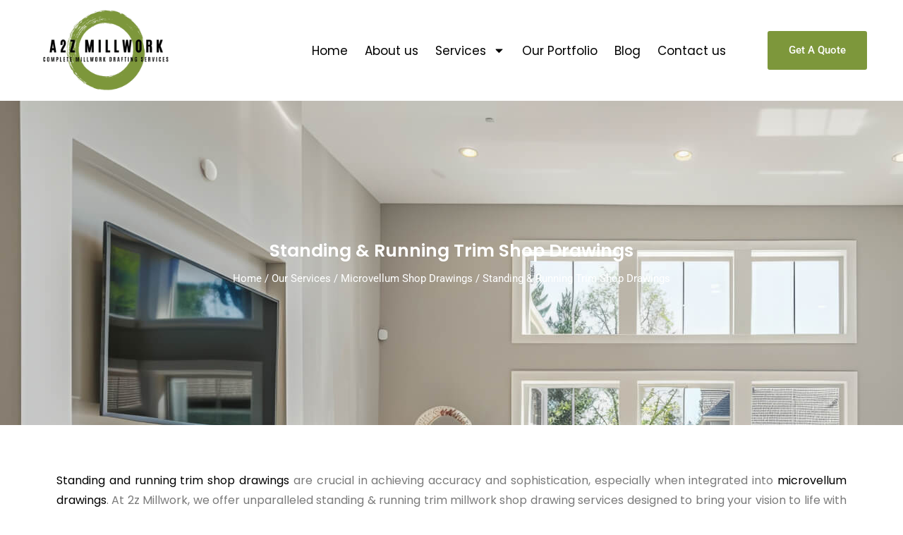

--- FILE ---
content_type: text/html; charset=UTF-8
request_url: https://a2zmillwork.com/our-services/microvellum-shop-drawings/standing-running-trim-shop-drawings/
body_size: 39388
content:
<!DOCTYPE html>
<html dir="ltr" lang="en-US" prefix="og: https://ogp.me/ns#">
<head>
	<meta charset="UTF-8">
		<title>Standing and Running Trim Millwork Shop Drawings</title>
	<style>img:is([sizes="auto" i], [sizes^="auto," i]) { contain-intrinsic-size: 3000px 1500px }</style>
	
		<!-- All in One SEO 4.8.4.1 - aioseo.com -->
	<meta name="description" content="Our Standing &amp; Running Trim millwork Shop Drawings help to ensure proper fit, function, &amp; appearance of finished products. 📞 +1 (512) 547 6984" />
	<meta name="robots" content="max-image-preview:large" />
	<link rel="canonical" href="https://a2zmillwork.com/our-services/microvellum-shop-drawings/standing-running-trim-shop-drawings/" />
	<meta name="generator" content="All in One SEO (AIOSEO) 4.8.4.1" />
		<meta property="og:locale" content="en_US" />
		<meta property="og:site_name" content="a2zmillwork.com -" />
		<meta property="og:type" content="article" />
		<meta property="og:title" content="Standing and Running Trim Millwork Shop Drawings" />
		<meta property="og:description" content="Our Standing &amp; Running Trim millwork Shop Drawings help to ensure proper fit, function, &amp; appearance of finished products. 📞 +1 (512) 547 6984" />
		<meta property="og:url" content="https://a2zmillwork.com/our-services/microvellum-shop-drawings/standing-running-trim-shop-drawings/" />
		<meta property="og:image" content="https://a2zmillwork.com/wp-content/uploads/2025/06/www.adishreeconstruction.com-1-2.png" />
		<meta property="og:image:secure_url" content="https://a2zmillwork.com/wp-content/uploads/2025/06/www.adishreeconstruction.com-1-2.png" />
		<meta property="article:published_time" content="2025-07-02T06:19:06+00:00" />
		<meta property="article:modified_time" content="2025-09-26T06:36:01+00:00" />
		<meta name="twitter:card" content="summary" />
		<meta name="twitter:title" content="Standing and Running Trim Millwork Shop Drawings" />
		<meta name="twitter:description" content="Our Standing &amp; Running Trim millwork Shop Drawings help to ensure proper fit, function, &amp; appearance of finished products. 📞 +1 (512) 547 6984" />
		<meta name="twitter:image" content="https://a2zmillwork.com/wp-content/uploads/2025/06/www.adishreeconstruction.com-1-2.png" />
		<script type="application/ld+json" class="aioseo-schema">
			{"@context":"https:\/\/schema.org","@graph":[{"@type":"BreadcrumbList","@id":"https:\/\/a2zmillwork.com\/our-services\/microvellum-shop-drawings\/standing-running-trim-shop-drawings\/#breadcrumblist","itemListElement":[{"@type":"ListItem","@id":"https:\/\/a2zmillwork.com#listItem","position":1,"name":"Home","item":"https:\/\/a2zmillwork.com","nextItem":{"@type":"ListItem","@id":"https:\/\/a2zmillwork.com\/our-services\/#listItem","name":"Our Services"}},{"@type":"ListItem","@id":"https:\/\/a2zmillwork.com\/our-services\/#listItem","position":2,"name":"Our Services","item":"https:\/\/a2zmillwork.com\/our-services\/","nextItem":{"@type":"ListItem","@id":"https:\/\/a2zmillwork.com\/our-services\/microvellum-shop-drawings\/#listItem","name":"Microvellum Shop Drawings"},"previousItem":{"@type":"ListItem","@id":"https:\/\/a2zmillwork.com#listItem","name":"Home"}},{"@type":"ListItem","@id":"https:\/\/a2zmillwork.com\/our-services\/microvellum-shop-drawings\/#listItem","position":3,"name":"Microvellum Shop Drawings","item":"https:\/\/a2zmillwork.com\/our-services\/microvellum-shop-drawings\/","nextItem":{"@type":"ListItem","@id":"https:\/\/a2zmillwork.com\/our-services\/microvellum-shop-drawings\/standing-running-trim-shop-drawings\/#listItem","name":"Standing &#038; Running Trim Shop Drawings"},"previousItem":{"@type":"ListItem","@id":"https:\/\/a2zmillwork.com\/our-services\/#listItem","name":"Our Services"}},{"@type":"ListItem","@id":"https:\/\/a2zmillwork.com\/our-services\/microvellum-shop-drawings\/standing-running-trim-shop-drawings\/#listItem","position":4,"name":"Standing &#038; Running Trim Shop Drawings","previousItem":{"@type":"ListItem","@id":"https:\/\/a2zmillwork.com\/our-services\/microvellum-shop-drawings\/#listItem","name":"Microvellum Shop Drawings"}}]},{"@type":"Organization","@id":"https:\/\/a2zmillwork.com\/#organization","name":"a2zmillwork.com","url":"https:\/\/a2zmillwork.com\/","logo":{"@type":"ImageObject","url":"https:\/\/a2zmillwork.com\/wp-content\/uploads\/2025\/06\/www.adishreeconstruction.com-1-2.png","@id":"https:\/\/a2zmillwork.com\/our-services\/microvellum-shop-drawings\/standing-running-trim-shop-drawings\/#organizationLogo","width":1620,"height":774},"image":{"@id":"https:\/\/a2zmillwork.com\/our-services\/microvellum-shop-drawings\/standing-running-trim-shop-drawings\/#organizationLogo"}},{"@type":"WebPage","@id":"https:\/\/a2zmillwork.com\/our-services\/microvellum-shop-drawings\/standing-running-trim-shop-drawings\/#webpage","url":"https:\/\/a2zmillwork.com\/our-services\/microvellum-shop-drawings\/standing-running-trim-shop-drawings\/","name":"Standing and Running Trim Millwork Shop Drawings","description":"Our Standing & Running Trim millwork Shop Drawings help to ensure proper fit, function, & appearance of finished products. \ud83d\udcde +1 (512) 547 6984","inLanguage":"en-US","isPartOf":{"@id":"https:\/\/a2zmillwork.com\/#website"},"breadcrumb":{"@id":"https:\/\/a2zmillwork.com\/our-services\/microvellum-shop-drawings\/standing-running-trim-shop-drawings\/#breadcrumblist"},"datePublished":"2025-07-02T06:19:06+00:00","dateModified":"2025-09-26T06:36:01+00:00"},{"@type":"WebSite","@id":"https:\/\/a2zmillwork.com\/#website","url":"https:\/\/a2zmillwork.com\/","name":"a2zmillwork.com","inLanguage":"en-US","publisher":{"@id":"https:\/\/a2zmillwork.com\/#organization"}}]}
		</script>
		<!-- All in One SEO -->

<meta name="viewport" content="width=device-width, initial-scale=1"><link rel='dns-prefetch' href='//www.googletagmanager.com' />
<link rel="alternate" type="application/rss+xml" title="a2zmillwork.com &raquo; Feed" href="https://a2zmillwork.com/feed/" />
<link rel="alternate" type="application/rss+xml" title="a2zmillwork.com &raquo; Comments Feed" href="https://a2zmillwork.com/comments/feed/" />
<script>
window._wpemojiSettings = {"baseUrl":"https:\/\/s.w.org\/images\/core\/emoji\/16.0.1\/72x72\/","ext":".png","svgUrl":"https:\/\/s.w.org\/images\/core\/emoji\/16.0.1\/svg\/","svgExt":".svg","source":{"concatemoji":"https:\/\/a2zmillwork.com\/wp-includes\/js\/wp-emoji-release.min.js?ver=6.8.3"}};
/*! This file is auto-generated */
!function(s,n){var o,i,e;function c(e){try{var t={supportTests:e,timestamp:(new Date).valueOf()};sessionStorage.setItem(o,JSON.stringify(t))}catch(e){}}function p(e,t,n){e.clearRect(0,0,e.canvas.width,e.canvas.height),e.fillText(t,0,0);var t=new Uint32Array(e.getImageData(0,0,e.canvas.width,e.canvas.height).data),a=(e.clearRect(0,0,e.canvas.width,e.canvas.height),e.fillText(n,0,0),new Uint32Array(e.getImageData(0,0,e.canvas.width,e.canvas.height).data));return t.every(function(e,t){return e===a[t]})}function u(e,t){e.clearRect(0,0,e.canvas.width,e.canvas.height),e.fillText(t,0,0);for(var n=e.getImageData(16,16,1,1),a=0;a<n.data.length;a++)if(0!==n.data[a])return!1;return!0}function f(e,t,n,a){switch(t){case"flag":return n(e,"\ud83c\udff3\ufe0f\u200d\u26a7\ufe0f","\ud83c\udff3\ufe0f\u200b\u26a7\ufe0f")?!1:!n(e,"\ud83c\udde8\ud83c\uddf6","\ud83c\udde8\u200b\ud83c\uddf6")&&!n(e,"\ud83c\udff4\udb40\udc67\udb40\udc62\udb40\udc65\udb40\udc6e\udb40\udc67\udb40\udc7f","\ud83c\udff4\u200b\udb40\udc67\u200b\udb40\udc62\u200b\udb40\udc65\u200b\udb40\udc6e\u200b\udb40\udc67\u200b\udb40\udc7f");case"emoji":return!a(e,"\ud83e\udedf")}return!1}function g(e,t,n,a){var r="undefined"!=typeof WorkerGlobalScope&&self instanceof WorkerGlobalScope?new OffscreenCanvas(300,150):s.createElement("canvas"),o=r.getContext("2d",{willReadFrequently:!0}),i=(o.textBaseline="top",o.font="600 32px Arial",{});return e.forEach(function(e){i[e]=t(o,e,n,a)}),i}function t(e){var t=s.createElement("script");t.src=e,t.defer=!0,s.head.appendChild(t)}"undefined"!=typeof Promise&&(o="wpEmojiSettingsSupports",i=["flag","emoji"],n.supports={everything:!0,everythingExceptFlag:!0},e=new Promise(function(e){s.addEventListener("DOMContentLoaded",e,{once:!0})}),new Promise(function(t){var n=function(){try{var e=JSON.parse(sessionStorage.getItem(o));if("object"==typeof e&&"number"==typeof e.timestamp&&(new Date).valueOf()<e.timestamp+604800&&"object"==typeof e.supportTests)return e.supportTests}catch(e){}return null}();if(!n){if("undefined"!=typeof Worker&&"undefined"!=typeof OffscreenCanvas&&"undefined"!=typeof URL&&URL.createObjectURL&&"undefined"!=typeof Blob)try{var e="postMessage("+g.toString()+"("+[JSON.stringify(i),f.toString(),p.toString(),u.toString()].join(",")+"));",a=new Blob([e],{type:"text/javascript"}),r=new Worker(URL.createObjectURL(a),{name:"wpTestEmojiSupports"});return void(r.onmessage=function(e){c(n=e.data),r.terminate(),t(n)})}catch(e){}c(n=g(i,f,p,u))}t(n)}).then(function(e){for(var t in e)n.supports[t]=e[t],n.supports.everything=n.supports.everything&&n.supports[t],"flag"!==t&&(n.supports.everythingExceptFlag=n.supports.everythingExceptFlag&&n.supports[t]);n.supports.everythingExceptFlag=n.supports.everythingExceptFlag&&!n.supports.flag,n.DOMReady=!1,n.readyCallback=function(){n.DOMReady=!0}}).then(function(){return e}).then(function(){var e;n.supports.everything||(n.readyCallback(),(e=n.source||{}).concatemoji?t(e.concatemoji):e.wpemoji&&e.twemoji&&(t(e.twemoji),t(e.wpemoji)))}))}((window,document),window._wpemojiSettings);
</script>
<style id='wp-emoji-styles-inline-css'>

	img.wp-smiley, img.emoji {
		display: inline !important;
		border: none !important;
		box-shadow: none !important;
		height: 1em !important;
		width: 1em !important;
		margin: 0 0.07em !important;
		vertical-align: -0.1em !important;
		background: none !important;
		padding: 0 !important;
	}
</style>
<style id='classic-theme-styles-inline-css'>
/*! This file is auto-generated */
.wp-block-button__link{color:#fff;background-color:#32373c;border-radius:9999px;box-shadow:none;text-decoration:none;padding:calc(.667em + 2px) calc(1.333em + 2px);font-size:1.125em}.wp-block-file__button{background:#32373c;color:#fff;text-decoration:none}
</style>
<style id='global-styles-inline-css'>
:root{--wp--preset--aspect-ratio--square: 1;--wp--preset--aspect-ratio--4-3: 4/3;--wp--preset--aspect-ratio--3-4: 3/4;--wp--preset--aspect-ratio--3-2: 3/2;--wp--preset--aspect-ratio--2-3: 2/3;--wp--preset--aspect-ratio--16-9: 16/9;--wp--preset--aspect-ratio--9-16: 9/16;--wp--preset--color--black: #000000;--wp--preset--color--cyan-bluish-gray: #abb8c3;--wp--preset--color--white: #ffffff;--wp--preset--color--pale-pink: #f78da7;--wp--preset--color--vivid-red: #cf2e2e;--wp--preset--color--luminous-vivid-orange: #ff6900;--wp--preset--color--luminous-vivid-amber: #fcb900;--wp--preset--color--light-green-cyan: #7bdcb5;--wp--preset--color--vivid-green-cyan: #00d084;--wp--preset--color--pale-cyan-blue: #8ed1fc;--wp--preset--color--vivid-cyan-blue: #0693e3;--wp--preset--color--vivid-purple: #9b51e0;--wp--preset--gradient--vivid-cyan-blue-to-vivid-purple: linear-gradient(135deg,rgba(6,147,227,1) 0%,rgb(155,81,224) 100%);--wp--preset--gradient--light-green-cyan-to-vivid-green-cyan: linear-gradient(135deg,rgb(122,220,180) 0%,rgb(0,208,130) 100%);--wp--preset--gradient--luminous-vivid-amber-to-luminous-vivid-orange: linear-gradient(135deg,rgba(252,185,0,1) 0%,rgba(255,105,0,1) 100%);--wp--preset--gradient--luminous-vivid-orange-to-vivid-red: linear-gradient(135deg,rgba(255,105,0,1) 0%,rgb(207,46,46) 100%);--wp--preset--gradient--very-light-gray-to-cyan-bluish-gray: linear-gradient(135deg,rgb(238,238,238) 0%,rgb(169,184,195) 100%);--wp--preset--gradient--cool-to-warm-spectrum: linear-gradient(135deg,rgb(74,234,220) 0%,rgb(151,120,209) 20%,rgb(207,42,186) 40%,rgb(238,44,130) 60%,rgb(251,105,98) 80%,rgb(254,248,76) 100%);--wp--preset--gradient--blush-light-purple: linear-gradient(135deg,rgb(255,206,236) 0%,rgb(152,150,240) 100%);--wp--preset--gradient--blush-bordeaux: linear-gradient(135deg,rgb(254,205,165) 0%,rgb(254,45,45) 50%,rgb(107,0,62) 100%);--wp--preset--gradient--luminous-dusk: linear-gradient(135deg,rgb(255,203,112) 0%,rgb(199,81,192) 50%,rgb(65,88,208) 100%);--wp--preset--gradient--pale-ocean: linear-gradient(135deg,rgb(255,245,203) 0%,rgb(182,227,212) 50%,rgb(51,167,181) 100%);--wp--preset--gradient--electric-grass: linear-gradient(135deg,rgb(202,248,128) 0%,rgb(113,206,126) 100%);--wp--preset--gradient--midnight: linear-gradient(135deg,rgb(2,3,129) 0%,rgb(40,116,252) 100%);--wp--preset--font-size--small: 13px;--wp--preset--font-size--medium: 20px;--wp--preset--font-size--large: 36px;--wp--preset--font-size--x-large: 42px;--wp--preset--spacing--20: 0.44rem;--wp--preset--spacing--30: 0.67rem;--wp--preset--spacing--40: 1rem;--wp--preset--spacing--50: 1.5rem;--wp--preset--spacing--60: 2.25rem;--wp--preset--spacing--70: 3.38rem;--wp--preset--spacing--80: 5.06rem;--wp--preset--shadow--natural: 6px 6px 9px rgba(0, 0, 0, 0.2);--wp--preset--shadow--deep: 12px 12px 50px rgba(0, 0, 0, 0.4);--wp--preset--shadow--sharp: 6px 6px 0px rgba(0, 0, 0, 0.2);--wp--preset--shadow--outlined: 6px 6px 0px -3px rgba(255, 255, 255, 1), 6px 6px rgba(0, 0, 0, 1);--wp--preset--shadow--crisp: 6px 6px 0px rgba(0, 0, 0, 1);}:where(.is-layout-flex){gap: 0.5em;}:where(.is-layout-grid){gap: 0.5em;}body .is-layout-flex{display: flex;}.is-layout-flex{flex-wrap: wrap;align-items: center;}.is-layout-flex > :is(*, div){margin: 0;}body .is-layout-grid{display: grid;}.is-layout-grid > :is(*, div){margin: 0;}:where(.wp-block-columns.is-layout-flex){gap: 2em;}:where(.wp-block-columns.is-layout-grid){gap: 2em;}:where(.wp-block-post-template.is-layout-flex){gap: 1.25em;}:where(.wp-block-post-template.is-layout-grid){gap: 1.25em;}.has-black-color{color: var(--wp--preset--color--black) !important;}.has-cyan-bluish-gray-color{color: var(--wp--preset--color--cyan-bluish-gray) !important;}.has-white-color{color: var(--wp--preset--color--white) !important;}.has-pale-pink-color{color: var(--wp--preset--color--pale-pink) !important;}.has-vivid-red-color{color: var(--wp--preset--color--vivid-red) !important;}.has-luminous-vivid-orange-color{color: var(--wp--preset--color--luminous-vivid-orange) !important;}.has-luminous-vivid-amber-color{color: var(--wp--preset--color--luminous-vivid-amber) !important;}.has-light-green-cyan-color{color: var(--wp--preset--color--light-green-cyan) !important;}.has-vivid-green-cyan-color{color: var(--wp--preset--color--vivid-green-cyan) !important;}.has-pale-cyan-blue-color{color: var(--wp--preset--color--pale-cyan-blue) !important;}.has-vivid-cyan-blue-color{color: var(--wp--preset--color--vivid-cyan-blue) !important;}.has-vivid-purple-color{color: var(--wp--preset--color--vivid-purple) !important;}.has-black-background-color{background-color: var(--wp--preset--color--black) !important;}.has-cyan-bluish-gray-background-color{background-color: var(--wp--preset--color--cyan-bluish-gray) !important;}.has-white-background-color{background-color: var(--wp--preset--color--white) !important;}.has-pale-pink-background-color{background-color: var(--wp--preset--color--pale-pink) !important;}.has-vivid-red-background-color{background-color: var(--wp--preset--color--vivid-red) !important;}.has-luminous-vivid-orange-background-color{background-color: var(--wp--preset--color--luminous-vivid-orange) !important;}.has-luminous-vivid-amber-background-color{background-color: var(--wp--preset--color--luminous-vivid-amber) !important;}.has-light-green-cyan-background-color{background-color: var(--wp--preset--color--light-green-cyan) !important;}.has-vivid-green-cyan-background-color{background-color: var(--wp--preset--color--vivid-green-cyan) !important;}.has-pale-cyan-blue-background-color{background-color: var(--wp--preset--color--pale-cyan-blue) !important;}.has-vivid-cyan-blue-background-color{background-color: var(--wp--preset--color--vivid-cyan-blue) !important;}.has-vivid-purple-background-color{background-color: var(--wp--preset--color--vivid-purple) !important;}.has-black-border-color{border-color: var(--wp--preset--color--black) !important;}.has-cyan-bluish-gray-border-color{border-color: var(--wp--preset--color--cyan-bluish-gray) !important;}.has-white-border-color{border-color: var(--wp--preset--color--white) !important;}.has-pale-pink-border-color{border-color: var(--wp--preset--color--pale-pink) !important;}.has-vivid-red-border-color{border-color: var(--wp--preset--color--vivid-red) !important;}.has-luminous-vivid-orange-border-color{border-color: var(--wp--preset--color--luminous-vivid-orange) !important;}.has-luminous-vivid-amber-border-color{border-color: var(--wp--preset--color--luminous-vivid-amber) !important;}.has-light-green-cyan-border-color{border-color: var(--wp--preset--color--light-green-cyan) !important;}.has-vivid-green-cyan-border-color{border-color: var(--wp--preset--color--vivid-green-cyan) !important;}.has-pale-cyan-blue-border-color{border-color: var(--wp--preset--color--pale-cyan-blue) !important;}.has-vivid-cyan-blue-border-color{border-color: var(--wp--preset--color--vivid-cyan-blue) !important;}.has-vivid-purple-border-color{border-color: var(--wp--preset--color--vivid-purple) !important;}.has-vivid-cyan-blue-to-vivid-purple-gradient-background{background: var(--wp--preset--gradient--vivid-cyan-blue-to-vivid-purple) !important;}.has-light-green-cyan-to-vivid-green-cyan-gradient-background{background: var(--wp--preset--gradient--light-green-cyan-to-vivid-green-cyan) !important;}.has-luminous-vivid-amber-to-luminous-vivid-orange-gradient-background{background: var(--wp--preset--gradient--luminous-vivid-amber-to-luminous-vivid-orange) !important;}.has-luminous-vivid-orange-to-vivid-red-gradient-background{background: var(--wp--preset--gradient--luminous-vivid-orange-to-vivid-red) !important;}.has-very-light-gray-to-cyan-bluish-gray-gradient-background{background: var(--wp--preset--gradient--very-light-gray-to-cyan-bluish-gray) !important;}.has-cool-to-warm-spectrum-gradient-background{background: var(--wp--preset--gradient--cool-to-warm-spectrum) !important;}.has-blush-light-purple-gradient-background{background: var(--wp--preset--gradient--blush-light-purple) !important;}.has-blush-bordeaux-gradient-background{background: var(--wp--preset--gradient--blush-bordeaux) !important;}.has-luminous-dusk-gradient-background{background: var(--wp--preset--gradient--luminous-dusk) !important;}.has-pale-ocean-gradient-background{background: var(--wp--preset--gradient--pale-ocean) !important;}.has-electric-grass-gradient-background{background: var(--wp--preset--gradient--electric-grass) !important;}.has-midnight-gradient-background{background: var(--wp--preset--gradient--midnight) !important;}.has-small-font-size{font-size: var(--wp--preset--font-size--small) !important;}.has-medium-font-size{font-size: var(--wp--preset--font-size--medium) !important;}.has-large-font-size{font-size: var(--wp--preset--font-size--large) !important;}.has-x-large-font-size{font-size: var(--wp--preset--font-size--x-large) !important;}
:where(.wp-block-post-template.is-layout-flex){gap: 1.25em;}:where(.wp-block-post-template.is-layout-grid){gap: 1.25em;}
:where(.wp-block-columns.is-layout-flex){gap: 2em;}:where(.wp-block-columns.is-layout-grid){gap: 2em;}
:root :where(.wp-block-pullquote){font-size: 1.5em;line-height: 1.6;}
</style>
<link rel='stylesheet' id='elementor-frontend-css' href='https://a2zmillwork.com/wp-content/plugins/elementor/assets/css/frontend.min.css?ver=3.29.2' media='all' />
<link rel='stylesheet' id='elementor-post-10-css' href='https://a2zmillwork.com/wp-content/uploads/elementor/css/post-10.css?ver=1762946976' media='all' />
<link rel='stylesheet' id='widget-heading-css' href='https://a2zmillwork.com/wp-content/plugins/elementor/assets/css/widget-heading.min.css?ver=3.29.2' media='all' />
<link rel='stylesheet' id='elementor-post-1692-css' href='https://a2zmillwork.com/wp-content/uploads/elementor/css/post-1692.css?ver=1762947991' media='all' />
<link rel='stylesheet' id='font-awesome-css' href='https://a2zmillwork.com/wp-content/themes/oceanwp/assets/fonts/fontawesome/css/all.min.css?ver=6.7.2' media='all' />
<link rel='stylesheet' id='simple-line-icons-css' href='https://a2zmillwork.com/wp-content/themes/oceanwp/assets/css/third/simple-line-icons.min.css?ver=2.4.0' media='all' />
<link rel='stylesheet' id='oceanwp-style-css' href='https://a2zmillwork.com/wp-content/themes/oceanwp/assets/css/style.min.css?ver=4.1.0' media='all' />
<link rel='stylesheet' id='bootstrap-css' href='https://a2zmillwork.com/wp-content/plugins/theme-builder-for-elementor/assets/css/bootstrap.css?ver=1.2.5' media='all' />
<link rel='stylesheet' id='elementor-gf-local-roboto-css' href='https://a2zmillwork.com/wp-content/uploads/elementor/google-fonts/css/roboto.css?ver=1752649195' media='all' />
<link rel='stylesheet' id='elementor-gf-local-robotoslab-css' href='https://a2zmillwork.com/wp-content/uploads/elementor/google-fonts/css/robotoslab.css?ver=1752649197' media='all' />
<link rel='stylesheet' id='elementor-gf-local-poppins-css' href='https://a2zmillwork.com/wp-content/uploads/elementor/google-fonts/css/poppins.css?ver=1752649198' media='all' />
<script src="https://a2zmillwork.com/wp-includes/js/jquery/jquery.min.js?ver=3.7.1" id="jquery-core-js"></script>
<script src="https://a2zmillwork.com/wp-includes/js/jquery/jquery-migrate.min.js?ver=3.4.1" id="jquery-migrate-js"></script>
<script src="https://a2zmillwork.com/wp-content/plugins/elementor-pro/assets/js/page-transitions.min.js?ver=3.28.3" id="page-transitions-js"></script>

<!-- Google tag (gtag.js) snippet added by Site Kit -->

<!-- Google Analytics snippet added by Site Kit -->
<script src="https://www.googletagmanager.com/gtag/js?id=G-MQECT60E28" id="google_gtagjs-js" async></script>
<script id="google_gtagjs-js-after">
window.dataLayer = window.dataLayer || [];function gtag(){dataLayer.push(arguments);}
gtag("set","linker",{"domains":["a2zmillwork.com"]});
gtag("js", new Date());
gtag("set", "developer_id.dZTNiMT", true);
gtag("config", "G-MQECT60E28");
 window._googlesitekit = window._googlesitekit || {}; window._googlesitekit.throttledEvents = []; window._googlesitekit.gtagEvent = (name, data) => { var key = JSON.stringify( { name, data } ); if ( !! window._googlesitekit.throttledEvents[ key ] ) { return; } window._googlesitekit.throttledEvents[ key ] = true; setTimeout( () => { delete window._googlesitekit.throttledEvents[ key ]; }, 5 ); gtag( "event", name, { ...data, event_source: "site-kit" } ); };
</script>

<!-- End Google tag (gtag.js) snippet added by Site Kit -->
<link rel="https://api.w.org/" href="https://a2zmillwork.com/wp-json/" /><link rel="alternate" title="JSON" type="application/json" href="https://a2zmillwork.com/wp-json/wp/v2/pages/1692" /><link rel="EditURI" type="application/rsd+xml" title="RSD" href="https://a2zmillwork.com/xmlrpc.php?rsd" />
<meta name="generator" content="WordPress 6.8.3" />
<link rel='shortlink' href='https://a2zmillwork.com/?p=1692' />
<link rel="alternate" title="oEmbed (JSON)" type="application/json+oembed" href="https://a2zmillwork.com/wp-json/oembed/1.0/embed?url=https%3A%2F%2Fa2zmillwork.com%2Four-services%2Fmicrovellum-shop-drawings%2Fstanding-running-trim-shop-drawings%2F" />
<link rel="alternate" title="oEmbed (XML)" type="text/xml+oembed" href="https://a2zmillwork.com/wp-json/oembed/1.0/embed?url=https%3A%2F%2Fa2zmillwork.com%2Four-services%2Fmicrovellum-shop-drawings%2Fstanding-running-trim-shop-drawings%2F&#038;format=xml" />
<meta name="generator" content="Site Kit by Google 1.157.0" />
<!-- Google AdSense meta tags added by Site Kit -->
<meta name="google-adsense-platform-account" content="ca-host-pub-2644536267352236">
<meta name="google-adsense-platform-domain" content="sitekit.withgoogle.com">
<!-- End Google AdSense meta tags added by Site Kit -->
<meta name="generator" content="Elementor 3.29.2; features: e_font_icon_svg, additional_custom_breakpoints, e_local_google_fonts, e_element_cache; settings: css_print_method-external, google_font-enabled, font_display-swap">
<link rel="preconnect" href="//code.tidio.co">			<style>
				.e-con.e-parent:nth-of-type(n+4):not(.e-lazyloaded):not(.e-no-lazyload),
				.e-con.e-parent:nth-of-type(n+4):not(.e-lazyloaded):not(.e-no-lazyload) * {
					background-image: none !important;
				}
				@media screen and (max-height: 1024px) {
					.e-con.e-parent:nth-of-type(n+3):not(.e-lazyloaded):not(.e-no-lazyload),
					.e-con.e-parent:nth-of-type(n+3):not(.e-lazyloaded):not(.e-no-lazyload) * {
						background-image: none !important;
					}
				}
				@media screen and (max-height: 640px) {
					.e-con.e-parent:nth-of-type(n+2):not(.e-lazyloaded):not(.e-no-lazyload),
					.e-con.e-parent:nth-of-type(n+2):not(.e-lazyloaded):not(.e-no-lazyload) * {
						background-image: none !important;
					}
				}
			</style>
					<style id="wp-custom-css">
			.elementor-widget .elementor-icon-list-items{list-style-type:none}.page-header{display:none}.upload-form .elementor-field-type-upload input[type="file"]::file-selector-button{border:0 solid #ccc;border-radius:20px;background-color:#7D973B;!important;color:#ffffff;font-weight:400;font-family:'poppins',sans-serif;margin:10px 5px 10px 5px;padding:10px 10px 10px 10px}		</style>
		<!-- OceanWP CSS -->
<style type="text/css">
/* Colors */a:hover,a.light:hover,.theme-heading .text::before,.theme-heading .text::after,#top-bar-content >a:hover,#top-bar-social li.oceanwp-email a:hover,#site-navigation-wrap .dropdown-menu >li >a:hover,#site-header.medium-header #medium-searchform button:hover,.oceanwp-mobile-menu-icon a:hover,.blog-entry.post .blog-entry-header .entry-title a:hover,.blog-entry.post .blog-entry-readmore a:hover,.blog-entry.thumbnail-entry .blog-entry-category a,ul.meta li a:hover,.dropcap,.single nav.post-navigation .nav-links .title,body .related-post-title a:hover,body #wp-calendar caption,body .contact-info-widget.default i,body .contact-info-widget.big-icons i,body .custom-links-widget .oceanwp-custom-links li a:hover,body .custom-links-widget .oceanwp-custom-links li a:hover:before,body .posts-thumbnails-widget li a:hover,body .social-widget li.oceanwp-email a:hover,.comment-author .comment-meta .comment-reply-link,#respond #cancel-comment-reply-link:hover,#footer-widgets .footer-box a:hover,#footer-bottom a:hover,#footer-bottom #footer-bottom-menu a:hover,.sidr a:hover,.sidr-class-dropdown-toggle:hover,.sidr-class-menu-item-has-children.active >a,.sidr-class-menu-item-has-children.active >a >.sidr-class-dropdown-toggle,input[type=checkbox]:checked:before{color:#ffffff}.single nav.post-navigation .nav-links .title .owp-icon use,.blog-entry.post .blog-entry-readmore a:hover .owp-icon use,body .contact-info-widget.default .owp-icon use,body .contact-info-widget.big-icons .owp-icon use{stroke:#ffffff}input[type="button"],input[type="reset"],input[type="submit"],button[type="submit"],.button,#site-navigation-wrap .dropdown-menu >li.btn >a >span,.thumbnail:hover i,.thumbnail:hover .link-post-svg-icon,.post-quote-content,.omw-modal .omw-close-modal,body .contact-info-widget.big-icons li:hover i,body .contact-info-widget.big-icons li:hover .owp-icon,body div.wpforms-container-full .wpforms-form input[type=submit],body div.wpforms-container-full .wpforms-form button[type=submit],body div.wpforms-container-full .wpforms-form .wpforms-page-button,.woocommerce-cart .wp-element-button,.woocommerce-checkout .wp-element-button,.wp-block-button__link{background-color:#ffffff}.widget-title{border-color:#ffffff}blockquote{border-color:#ffffff}.wp-block-quote{border-color:#ffffff}#searchform-dropdown{border-color:#ffffff}.dropdown-menu .sub-menu{border-color:#ffffff}.blog-entry.large-entry .blog-entry-readmore a:hover{border-color:#ffffff}.oceanwp-newsletter-form-wrap input[type="email"]:focus{border-color:#ffffff}.social-widget li.oceanwp-email a:hover{border-color:#ffffff}#respond #cancel-comment-reply-link:hover{border-color:#ffffff}body .contact-info-widget.big-icons li:hover i{border-color:#ffffff}body .contact-info-widget.big-icons li:hover .owp-icon{border-color:#ffffff}#footer-widgets .oceanwp-newsletter-form-wrap input[type="email"]:focus{border-color:#ffffff}body .theme-button,body input[type="submit"],body button[type="submit"],body button,body .button,body div.wpforms-container-full .wpforms-form input[type=submit],body div.wpforms-container-full .wpforms-form button[type=submit],body div.wpforms-container-full .wpforms-form .wpforms-page-button,.woocommerce-cart .wp-element-button,.woocommerce-checkout .wp-element-button,.wp-block-button__link{border-color:#ffffff}body .theme-button:hover,body input[type="submit"]:hover,body button[type="submit"]:hover,body button:hover,body .button:hover,body div.wpforms-container-full .wpforms-form input[type=submit]:hover,body div.wpforms-container-full .wpforms-form input[type=submit]:active,body div.wpforms-container-full .wpforms-form button[type=submit]:hover,body div.wpforms-container-full .wpforms-form button[type=submit]:active,body div.wpforms-container-full .wpforms-form .wpforms-page-button:hover,body div.wpforms-container-full .wpforms-form .wpforms-page-button:active,.woocommerce-cart .wp-element-button:hover,.woocommerce-checkout .wp-element-button:hover,.wp-block-button__link:hover{border-color:#ffffff}/* OceanWP Style Settings CSS */.theme-button,input[type="submit"],button[type="submit"],button,.button,body div.wpforms-container-full .wpforms-form input[type=submit],body div.wpforms-container-full .wpforms-form button[type=submit],body div.wpforms-container-full .wpforms-form .wpforms-page-button{border-style:solid}.theme-button,input[type="submit"],button[type="submit"],button,.button,body div.wpforms-container-full .wpforms-form input[type=submit],body div.wpforms-container-full .wpforms-form button[type=submit],body div.wpforms-container-full .wpforms-form .wpforms-page-button{border-width:1px}form input[type="text"],form input[type="password"],form input[type="email"],form input[type="url"],form input[type="date"],form input[type="month"],form input[type="time"],form input[type="datetime"],form input[type="datetime-local"],form input[type="week"],form input[type="number"],form input[type="search"],form input[type="tel"],form input[type="color"],form select,form textarea,.woocommerce .woocommerce-checkout .select2-container--default .select2-selection--single{border-style:solid}body div.wpforms-container-full .wpforms-form input[type=date],body div.wpforms-container-full .wpforms-form input[type=datetime],body div.wpforms-container-full .wpforms-form input[type=datetime-local],body div.wpforms-container-full .wpforms-form input[type=email],body div.wpforms-container-full .wpforms-form input[type=month],body div.wpforms-container-full .wpforms-form input[type=number],body div.wpforms-container-full .wpforms-form input[type=password],body div.wpforms-container-full .wpforms-form input[type=range],body div.wpforms-container-full .wpforms-form input[type=search],body div.wpforms-container-full .wpforms-form input[type=tel],body div.wpforms-container-full .wpforms-form input[type=text],body div.wpforms-container-full .wpforms-form input[type=time],body div.wpforms-container-full .wpforms-form input[type=url],body div.wpforms-container-full .wpforms-form input[type=week],body div.wpforms-container-full .wpforms-form select,body div.wpforms-container-full .wpforms-form textarea{border-style:solid}form input[type="text"],form input[type="password"],form input[type="email"],form input[type="url"],form input[type="date"],form input[type="month"],form input[type="time"],form input[type="datetime"],form input[type="datetime-local"],form input[type="week"],form input[type="number"],form input[type="search"],form input[type="tel"],form input[type="color"],form select,form textarea{border-radius:3px}body div.wpforms-container-full .wpforms-form input[type=date],body div.wpforms-container-full .wpforms-form input[type=datetime],body div.wpforms-container-full .wpforms-form input[type=datetime-local],body div.wpforms-container-full .wpforms-form input[type=email],body div.wpforms-container-full .wpforms-form input[type=month],body div.wpforms-container-full .wpforms-form input[type=number],body div.wpforms-container-full .wpforms-form input[type=password],body div.wpforms-container-full .wpforms-form input[type=range],body div.wpforms-container-full .wpforms-form input[type=search],body div.wpforms-container-full .wpforms-form input[type=tel],body div.wpforms-container-full .wpforms-form input[type=text],body div.wpforms-container-full .wpforms-form input[type=time],body div.wpforms-container-full .wpforms-form input[type=url],body div.wpforms-container-full .wpforms-form input[type=week],body div.wpforms-container-full .wpforms-form select,body div.wpforms-container-full .wpforms-form textarea{border-radius:3px}/* Header */#site-header.has-header-media .overlay-header-media{background-color:rgba(0,0,0,0.5)}/* Blog CSS */.single-post .entry-content a{color:#000000}.ocean-single-post-header ul.meta-item li a:hover{color:#333333}/* Typography */body{font-size:14px;line-height:1.8}h1,h2,h3,h4,h5,h6,.theme-heading,.widget-title,.oceanwp-widget-recent-posts-title,.comment-reply-title,.entry-title,.sidebar-box .widget-title{line-height:1.4}h1{font-size:23px;line-height:1.4}h2{font-size:20px;line-height:1.4}h3{font-size:18px;line-height:1.4}h4{font-size:17px;line-height:1.4}h5{font-size:14px;line-height:1.4}h6{font-size:15px;line-height:1.4}.page-header .page-header-title,.page-header.background-image-page-header .page-header-title{font-size:32px;line-height:1.4}.page-header .page-subheading{font-size:15px;line-height:1.8}.site-breadcrumbs,.site-breadcrumbs a{font-size:13px;line-height:1.4}#top-bar-content,#top-bar-social-alt{font-size:12px;line-height:1.8}#site-logo a.site-logo-text{font-size:24px;line-height:1.8}.dropdown-menu ul li a.menu-link,#site-header.full_screen-header .fs-dropdown-menu ul.sub-menu li a{font-size:12px;line-height:1.2;letter-spacing:.6px}.sidr-class-dropdown-menu li a,a.sidr-class-toggle-sidr-close,#mobile-dropdown ul li a,body #mobile-fullscreen ul li a{font-size:15px;line-height:1.8}.blog-entry.post .blog-entry-header .entry-title a{font-size:24px;line-height:1.4}.ocean-single-post-header .single-post-title{font-size:34px;line-height:1.4;letter-spacing:.6px}.ocean-single-post-header ul.meta-item li,.ocean-single-post-header ul.meta-item li a{font-size:13px;line-height:1.4;letter-spacing:.6px}.ocean-single-post-header .post-author-name,.ocean-single-post-header .post-author-name a{font-size:14px;line-height:1.4;letter-spacing:.6px}.ocean-single-post-header .post-author-description{font-size:12px;line-height:1.4;letter-spacing:.6px}.single-post .entry-title{line-height:1.4;letter-spacing:.6px}.single-post ul.meta li,.single-post ul.meta li a{font-size:14px;line-height:1.4;letter-spacing:.6px}.sidebar-box .widget-title,.sidebar-box.widget_block .wp-block-heading{font-size:13px;line-height:1;letter-spacing:1px}#footer-widgets .footer-box .widget-title{font-size:13px;line-height:1;letter-spacing:1px}#footer-bottom #copyright{font-size:12px;line-height:1}#footer-bottom #footer-bottom-menu{font-size:12px;line-height:1}.woocommerce-store-notice.demo_store{line-height:2;letter-spacing:1.5px}.demo_store .woocommerce-store-notice__dismiss-link{line-height:2;letter-spacing:1.5px}.woocommerce ul.products li.product li.title h2,.woocommerce ul.products li.product li.title a{font-size:14px;line-height:1.5}.woocommerce ul.products li.product li.category,.woocommerce ul.products li.product li.category a{font-size:12px;line-height:1}.woocommerce ul.products li.product .price{font-size:18px;line-height:1}.woocommerce ul.products li.product .button,.woocommerce ul.products li.product .product-inner .added_to_cart{font-size:12px;line-height:1.5;letter-spacing:1px}.woocommerce ul.products li.owp-woo-cond-notice span,.woocommerce ul.products li.owp-woo-cond-notice a{font-size:16px;line-height:1;letter-spacing:1px;font-weight:600;text-transform:capitalize}.woocommerce div.product .product_title{font-size:24px;line-height:1.4;letter-spacing:.6px}.woocommerce div.product p.price{font-size:36px;line-height:1}.woocommerce .owp-btn-normal .summary form button.button,.woocommerce .owp-btn-big .summary form button.button,.woocommerce .owp-btn-very-big .summary form button.button{font-size:12px;line-height:1.5;letter-spacing:1px;text-transform:uppercase}.woocommerce div.owp-woo-single-cond-notice span,.woocommerce div.owp-woo-single-cond-notice a{font-size:18px;line-height:2;letter-spacing:1.5px;font-weight:600;text-transform:capitalize}
</style>	<meta name="viewport" content="width=device-width, initial-scale=1.0, viewport-fit=cover" /></head>
<body class="wp-singular page-template page-template-elementor_canvas page page-id-1692 page-child parent-pageid-1565 wp-custom-logo wp-embed-responsive wp-theme-oceanwp oceanwp-theme dropdown-mobile default-breakpoint has-sidebar content-right-sidebar has-topbar has-breadcrumbs elementor-default elementor-template-canvas elementor-kit-10 elementor-page elementor-page-1692">
			<e-page-transition preloader-type="animation" preloader-animation-type="overlap" class="e-page-transition--entering" exclude="^https\:\/\/a2zmillwork\.com\/wp\-admin\/">
					</e-page-transition>
				<div data-elementor-type="wp-page" data-elementor-id="1692" class="elementor elementor-1692" data-elementor-post-type="page">
						<section class="elementor-section elementor-top-section elementor-element elementor-element-415059b elementor-section-full_width elementor-section-height-default elementor-section-height-default" data-id="415059b" data-element_type="section">
						<div class="elementor-container elementor-column-gap-no">
					<div class="elementor-column elementor-col-100 elementor-top-column elementor-element elementor-element-85b90c7" data-id="85b90c7" data-element_type="column">
			<div class="elementor-widget-wrap elementor-element-populated">
						<div class="elementor-element elementor-element-2264b5c elementor-widget elementor-widget-shortcode" data-id="2264b5c" data-element_type="widget" data-widget_type="shortcode.default">
				<div class="elementor-widget-container">
							<div class="elementor-shortcode">		<div data-elementor-type="single-page" data-elementor-id="14" class="elementor elementor-14 post-1692 page type-page status-publish hentry entry" data-elementor-post-type="elementor_library">
					<header class="elementor-section elementor-top-section elementor-element elementor-element-3e5af05 elementor-section-full_width elementor-section-stretched elementor-hidden-tablet elementor-hidden-mobile elementor-section-height-default elementor-section-height-default" data-id="3e5af05" data-element_type="section" data-settings="{&quot;stretch_section&quot;:&quot;section-stretched&quot;}">
						<div class="elementor-container elementor-column-gap-no">
					<div class="elementor-column elementor-col-33 elementor-top-column elementor-element elementor-element-f3dad61" data-id="f3dad61" data-element_type="column">
			<div class="elementor-widget-wrap elementor-element-populated">
						<div class="elementor-element elementor-element-ba1ee8e elementor-widget elementor-widget-theme-site-logo elementor-widget-image" data-id="ba1ee8e" data-element_type="widget" data-widget_type="theme-site-logo.default">
				<div class="elementor-widget-container">
											<a href="https://a2zmillwork.com/front-page/">
			<img decoding="async" width="300" height="143" src="https://a2zmillwork.com/wp-content/uploads/2025/06/www.adishreeconstruction.com-1-2-300x143.png" class="attachment-medium size-medium wp-image-33" alt="" srcset="https://a2zmillwork.com/wp-content/uploads/2025/06/www.adishreeconstruction.com-1-2-300x143.png 300w, https://a2zmillwork.com/wp-content/uploads/2025/06/www.adishreeconstruction.com-1-2-1024x489.png 1024w, https://a2zmillwork.com/wp-content/uploads/2025/06/www.adishreeconstruction.com-1-2-768x367.png 768w, https://a2zmillwork.com/wp-content/uploads/2025/06/www.adishreeconstruction.com-1-2-1536x734.png 1536w, https://a2zmillwork.com/wp-content/uploads/2025/06/www.adishreeconstruction.com-1-2.png 1620w" sizes="(max-width: 300px) 100vw, 300px" />				</a>
											</div>
				</div>
					</div>
		</div>
				<div class="elementor-column elementor-col-33 elementor-top-column elementor-element elementor-element-9788d7b" data-id="9788d7b" data-element_type="column">
			<div class="elementor-widget-wrap elementor-element-populated">
						<div class="elementor-element elementor-element-ca46f9c elementor-nav-menu__align-end elementor-nav-menu--stretch elementor-nav-menu--dropdown-tablet elementor-nav-menu__text-align-aside elementor-nav-menu--toggle elementor-nav-menu--burger elementor-widget elementor-widget-nav-menu" data-id="ca46f9c" data-element_type="widget" data-settings="{&quot;full_width&quot;:&quot;stretch&quot;,&quot;layout&quot;:&quot;horizontal&quot;,&quot;submenu_icon&quot;:{&quot;value&quot;:&quot;&lt;svg class=\&quot;e-font-icon-svg e-fas-caret-down\&quot; viewBox=\&quot;0 0 320 512\&quot; xmlns=\&quot;http:\/\/www.w3.org\/2000\/svg\&quot;&gt;&lt;path d=\&quot;M31.3 192h257.3c17.8 0 26.7 21.5 14.1 34.1L174.1 354.8c-7.8 7.8-20.5 7.8-28.3 0L17.2 226.1C4.6 213.5 13.5 192 31.3 192z\&quot;&gt;&lt;\/path&gt;&lt;\/svg&gt;&quot;,&quot;library&quot;:&quot;fa-solid&quot;},&quot;toggle&quot;:&quot;burger&quot;}" data-widget_type="nav-menu.default">
				<div class="elementor-widget-container">
								<nav aria-label="Menu header 1" class="elementor-nav-menu--main elementor-nav-menu__container elementor-nav-menu--layout-horizontal e--pointer-none">
				<ul id="menu-1-ca46f9c" class="elementor-nav-menu"><li class="menu-item menu-item-type-custom menu-item-object-custom menu-item-home menu-item-3127"><a href="https://a2zmillwork.com/" class="elementor-item">Home</a></li>
<li class="menu-item menu-item-type-post_type menu-item-object-page menu-item-3715"><a href="https://a2zmillwork.com/about-us/" class="elementor-item">About us</a></li>
<li class="menu-item menu-item-type-custom menu-item-object-custom current-menu-ancestor menu-item-has-children menu-item-21"><a href="#" class="elementor-item elementor-item-anchor">Services</a>
<ul class="sub-menu elementor-nav-menu--dropdown">
	<li class="menu-item menu-item-type-post_type menu-item-object-page menu-item-has-children menu-item-1243"><a href="https://a2zmillwork.com/our-services/millwork-drafting-services/" class="elementor-sub-item">Millwork Drafting Services</a>
	<ul class="sub-menu elementor-nav-menu--dropdown">
		<li class="menu-item menu-item-type-post_type menu-item-object-page menu-item-1434"><a href="https://a2zmillwork.com/our-services/millwork-drafting-services/millwork-shop-drawing/" class="elementor-sub-item">Millwork Shop Drawing</a></li>
		<li class="menu-item menu-item-type-post_type menu-item-object-page menu-item-1462"><a href="https://a2zmillwork.com/our-services/millwork-drafting-services/autocad-shop-drawings/" class="elementor-sub-item">AutoCAD shop drawings</a></li>
		<li class="menu-item menu-item-type-post_type menu-item-object-page menu-item-1471"><a href="https://a2zmillwork.com/our-services/millwork-drafting-services/sketch-to-cad-drafting/" class="elementor-sub-item">Sketch to Cad Drafting</a></li>
		<li class="menu-item menu-item-type-post_type menu-item-object-page menu-item-1483"><a href="https://a2zmillwork.com/our-services/millwork-drafting-services/shop-drawings-submittals/" class="elementor-sub-item">Shop drawings submittals</a></li>
		<li class="menu-item menu-item-type-post_type menu-item-object-page menu-item-1495"><a href="https://a2zmillwork.com/our-services/millwork-drafting-services/revise-and-resubmit-shop-drawing/" class="elementor-sub-item">Revise and resubmit shop drawing</a></li>
		<li class="menu-item menu-item-type-post_type menu-item-object-page menu-item-1507"><a href="https://a2zmillwork.com/our-services/millwork-drafting-services/redline-markup-drawings/" class="elementor-sub-item">Redline Markup Drawings</a></li>
		<li class="menu-item menu-item-type-post_type menu-item-object-page menu-item-1522"><a href="https://a2zmillwork.com/our-services/millwork-drafting-services/outsource-cad-services/" class="elementor-sub-item">Outsource Cad Services</a></li>
		<li class="menu-item menu-item-type-post_type menu-item-object-page menu-item-1546"><a href="https://a2zmillwork.com/our-services/millwork-drafting-services/architectural-shop-drawings/" class="elementor-sub-item">Architectural Shop Drawings</a></li>
	</ul>
</li>
	<li class="menu-item menu-item-type-post_type menu-item-object-page menu-item-has-children menu-item-1574"><a href="https://a2zmillwork.com/our-services/cabinet-vision-shop-drawings/" class="elementor-sub-item">Cabinet Vision Shop Drawings</a>
	<ul class="sub-menu elementor-nav-menu--dropdown">
		<li class="menu-item menu-item-type-post_type menu-item-object-page menu-item-1592"><a href="https://a2zmillwork.com/our-services/cabinet-vision-shop-drawings/cabinet-vision-support/" class="elementor-sub-item">Cabinet Vision Support</a></li>
		<li class="menu-item menu-item-type-post_type menu-item-object-page menu-item-1606"><a href="https://a2zmillwork.com/our-services/cabinet-vision-shop-drawings/cabinet-vision-staffing-solution/" class="elementor-sub-item">Cabinet Vision Staffing Solution</a></li>
		<li class="menu-item menu-item-type-post_type menu-item-object-page menu-item-1612"><a href="https://a2zmillwork.com/our-services/cabinet-vision-shop-drawings/residential-cabinetry-shop-drawings/" class="elementor-sub-item">Residential Cabinetry Shop Drawings</a></li>
		<li class="menu-item menu-item-type-post_type menu-item-object-page menu-item-1627"><a href="https://a2zmillwork.com/our-services/cabinet-vision-shop-drawings/commercial-cabinetry-shop-drawings/" class="elementor-sub-item">Commercial Cabinetry Shop Drawings</a></li>
		<li class="menu-item menu-item-type-post_type menu-item-object-page menu-item-1636"><a href="https://a2zmillwork.com/our-services/cabinet-vision-shop-drawings/cabinet-vision-rendering-using-vortek/" class="elementor-sub-item">Cabinet Vision rendering using vortek</a></li>
	</ul>
</li>
	<li class="menu-item menu-item-type-post_type menu-item-object-page current-page-ancestor current-menu-ancestor current-menu-parent current-page-parent current_page_parent current_page_ancestor menu-item-has-children menu-item-1650"><a href="https://a2zmillwork.com/our-services/microvellum-shop-drawings/" class="elementor-sub-item">Microvellum Shop Drawings</a>
	<ul class="sub-menu elementor-nav-menu--dropdown">
		<li class="menu-item menu-item-type-post_type menu-item-object-page menu-item-1659"><a href="https://a2zmillwork.com/our-services/microvellum-shop-drawings/residential-shop-drawings/" class="elementor-sub-item">Residential Shop Drawings</a></li>
		<li class="menu-item menu-item-type-post_type menu-item-object-page menu-item-1674"><a href="https://a2zmillwork.com/our-services/microvellum-shop-drawings/commercial-shop-drawings/" class="elementor-sub-item">Commercial Shop Drawings</a></li>
		<li class="menu-item menu-item-type-post_type menu-item-object-page menu-item-1686"><a href="https://a2zmillwork.com/our-services/microvellum-shop-drawings/reception-desk-intricate-work-shop-drawings/" class="elementor-sub-item">Reception desk &#038; Intricate work shop drawings</a></li>
		<li class="menu-item menu-item-type-post_type menu-item-object-page current-menu-item page_item page-item-1692 current_page_item menu-item-1698"><a href="https://a2zmillwork.com/our-services/microvellum-shop-drawings/standing-running-trim-shop-drawings/" aria-current="page" class="elementor-sub-item elementor-item-active">Standing &#038; Running Trim Shop Drawings</a></li>
		<li class="menu-item menu-item-type-post_type menu-item-object-page menu-item-1704"><a href="https://a2zmillwork.com/our-services/microvellum-shop-drawings/expertise-professional-services/" class="elementor-sub-item">Expertise &#038; Professional Services</a></li>
		<li class="menu-item menu-item-type-post_type menu-item-object-page menu-item-1721"><a href="https://a2zmillwork.com/our-services/microvellum-shop-drawings/training-support/" class="elementor-sub-item">Training &#038; Support</a></li>
		<li class="menu-item menu-item-type-post_type menu-item-object-page menu-item-1736"><a href="https://a2zmillwork.com/our-services/microvellum-shop-drawings/staffing-solution/" class="elementor-sub-item">Staffing Solution</a></li>
	</ul>
</li>
	<li class="menu-item menu-item-type-post_type menu-item-object-page menu-item-has-children menu-item-1753"><a href="https://a2zmillwork.com/our-services/cnc-machining-support/" class="elementor-sub-item">CNC Machining &#038; Support</a>
	<ul class="sub-menu elementor-nav-menu--dropdown">
		<li class="menu-item menu-item-type-post_type menu-item-object-page menu-item-1789"><a href="https://a2zmillwork.com/our-services/cnc-machining-support/expertise-professional-services/" class="elementor-sub-item">Expertise &#038; Professional Services</a></li>
	</ul>
</li>
	<li class="menu-item menu-item-type-post_type menu-item-object-page menu-item-has-children menu-item-4023"><a href="https://a2zmillwork.com/our-services/3d-modeling-rendering/" class="elementor-sub-item">3D Modeling &#038; Rendering</a>
	<ul class="sub-menu elementor-nav-menu--dropdown">
		<li class="menu-item menu-item-type-post_type menu-item-object-page menu-item-1810"><a href="https://a2zmillwork.com/our-services/millwork-software-support/millwork-rendering-using-vortek/" class="elementor-sub-item">Millwork rendering using Vortek</a></li>
		<li class="menu-item menu-item-type-post_type menu-item-object-page menu-item-1826"><a href="https://a2zmillwork.com/our-services/millwork-software-support/3d-modeling-using-solidworks/" class="elementor-sub-item">3D Modeling using Solidworks</a></li>
		<li class="menu-item menu-item-type-post_type menu-item-object-page menu-item-1841"><a href="https://a2zmillwork.com/our-services/millwork-software-support/photo-realistic-models-for-unparalleled-3d-max-and-renderer-services/" class="elementor-sub-item">Photo-Realistic Models for Unparalleled 3D Max and Renderer Services</a></li>
	</ul>
</li>
	<li class="menu-item menu-item-type-post_type menu-item-object-page menu-item-has-children menu-item-1874"><a href="https://a2zmillwork.com/our-services/estimation-quantity-take-off/" class="elementor-sub-item">Estimation &#038; Quantity Take Off</a>
	<ul class="sub-menu elementor-nav-menu--dropdown">
		<li class="menu-item menu-item-type-post_type menu-item-object-page menu-item-1893"><a href="https://a2zmillwork.com/our-services/estimation-quantity-take-off/millwork-estimation-using-bluebeam/" class="elementor-sub-item">Millwork Estimation using Bluebeam</a></li>
		<li class="menu-item menu-item-type-post_type menu-item-object-page menu-item-1941"><a href="https://a2zmillwork.com/our-services/estimation-quantity-take-off/millwork-estimation-using-excel/" class="elementor-sub-item">Millwork Estimation Using Excel</a></li>
		<li class="menu-item menu-item-type-post_type menu-item-object-page menu-item-1983"><a href="https://a2zmillwork.com/our-services/estimation-quantity-take-off/millwork-estimation-using-third-party-solution/" class="elementor-sub-item">Millwork estimation using third party Solution</a></li>
	</ul>
</li>
	<li class="menu-item menu-item-type-post_type menu-item-object-page menu-item-has-children menu-item-2006"><a href="https://a2zmillwork.com/our-services/millwork-software-support/" class="elementor-sub-item">Millwork software &#038; Support</a>
	<ul class="sub-menu elementor-nav-menu--dropdown">
		<li class="menu-item menu-item-type-post_type menu-item-object-page menu-item-2558"><a href="https://a2zmillwork.com/our-services/millwork-software-support/autocad/" class="elementor-sub-item">Autocad</a></li>
		<li class="menu-item menu-item-type-post_type menu-item-object-page menu-item-2576"><a href="https://a2zmillwork.com/our-services/millwork-software-support/cabinet-vision/" class="elementor-sub-item">Cabinet Vision</a></li>
		<li class="menu-item menu-item-type-post_type menu-item-object-page menu-item-2591"><a href="https://a2zmillwork.com/our-services/millwork-software-support/solidworks-support-services/" class="elementor-sub-item">Solidworks Support &#038; Services</a></li>
		<li class="menu-item menu-item-type-post_type menu-item-object-page menu-item-2628"><a href="https://a2zmillwork.com/our-services/millwork-software-support/microvellum/" class="elementor-sub-item">Exceptional Microvellum Support Services by A2z Millwork Design LLC</a></li>
		<li class="menu-item menu-item-type-post_type menu-item-object-page menu-item-2634"><a href="https://a2zmillwork.com/our-services/millwork-software-support/unrivalled-bluebeam-technical-support/" class="elementor-sub-item">Unrivalled Bluebeam Technical Support</a></li>
		<li class="menu-item menu-item-type-post_type menu-item-object-page menu-item-2642"><a href="https://a2zmillwork.com/our-services/millwork-software-support/mosaic-software-technical-support/" class="elementor-sub-item">Mosaic Software &#038; Technical Support</a></li>
		<li class="menu-item menu-item-type-post_type menu-item-object-page menu-item-2651"><a href="https://a2zmillwork.com/our-services/millwork-software-support/other-cabinetry-software-and-solution/" class="elementor-sub-item">Other cabinetry software and solution</a></li>
	</ul>
</li>
	<li class="menu-item menu-item-type-post_type menu-item-object-page menu-item-has-children menu-item-2662"><a href="https://a2zmillwork.com/our-services/millwork-contract-manufacturing/" class="elementor-sub-item">Millwork Contract Manufacturing</a>
	<ul class="sub-menu elementor-nav-menu--dropdown">
		<li class="menu-item menu-item-type-post_type menu-item-object-page menu-item-2668"><a href="https://a2zmillwork.com/our-services/millwork-contract-manufacturing/outsource-millwork-contract-in-us/" class="elementor-sub-item">Outsource Millwork Contract in US</a></li>
		<li class="menu-item menu-item-type-post_type menu-item-object-page menu-item-2678"><a href="https://a2zmillwork.com/our-services/millwork-contract-manufacturing/outsource-millwork-contract-in-canada/" class="elementor-sub-item">Outsource Millwork contract in Canada</a></li>
		<li class="menu-item menu-item-type-post_type menu-item-object-page menu-item-2684"><a href="https://a2zmillwork.com/our-services/millwork-contract-manufacturing/outsource-millwork-contract-in-uk/" class="elementor-sub-item">Outsource Millwork contract in UK</a></li>
		<li class="menu-item menu-item-type-post_type menu-item-object-page menu-item-2695"><a href="https://a2zmillwork.com/our-services/millwork-contract-manufacturing/outsource-millwork-contract-in-australia/" class="elementor-sub-item">Outsource Millwork contract in Australia</a></li>
		<li class="menu-item menu-item-type-post_type menu-item-object-page menu-item-2704"><a href="https://a2zmillwork.com/our-services/millwork-contract-manufacturing/outsource-millwork-contract-in-newzealand/" class="elementor-sub-item">Outsource Millwork contract in NewZealand</a></li>
		<li class="menu-item menu-item-type-post_type menu-item-object-page menu-item-2712"><a href="https://a2zmillwork.com/our-services/millwork-contract-manufacturing/import-cabinetry-and-millwork-from-asia/" class="elementor-sub-item">Import Cabinetry and millwork from Asia</a></li>
		<li class="menu-item menu-item-type-post_type menu-item-object-page menu-item-2721"><a href="https://a2zmillwork.com/our-services/millwork-contract-manufacturing/export-import-millwork-solution/" class="elementor-sub-item">Export &#038; Import Millwork Solution</a></li>
	</ul>
</li>
	<li class="menu-item menu-item-type-post_type menu-item-object-page menu-item-has-children menu-item-2726"><a href="https://a2zmillwork.com/our-services/standards-and-accrediation/" class="elementor-sub-item">Millwork Standards and accrediation</a>
	<ul class="sub-menu elementor-nav-menu--dropdown">
		<li class="menu-item menu-item-type-post_type menu-item-object-page menu-item-2735"><a href="https://a2zmillwork.com/our-services/standards-and-accrediation/awi-architecture-woodwork-institute/" class="elementor-sub-item">A2z Millwork Certified Architecture Woodwork Institute member</a></li>
		<li class="menu-item menu-item-type-post_type menu-item-object-page menu-item-2748"><a href="https://a2zmillwork.com/our-services/standards-and-accrediation/awmac/" class="elementor-sub-item">A2Z Millwork: Exemplifying Standards and Accreditation of AWMAC</a></li>
		<li class="menu-item menu-item-type-post_type menu-item-object-page menu-item-5357"><a href="https://a2zmillwork.com/our-services/standards-and-accrediation/kcma/" class="elementor-sub-item">A2z Millwork Standards and Accreditation by KCMA</a></li>
		<li class="menu-item menu-item-type-post_type menu-item-object-page menu-item-2749"><a href="https://a2zmillwork.com/our-services/standards-and-accrediation/wma/" class="elementor-sub-item">A2Z Millwork WMA (World Millwork Alliance) Standards and Accreditation</a></li>
		<li class="menu-item menu-item-type-post_type menu-item-object-page menu-item-2758"><a href="https://a2zmillwork.com/our-services/standards-and-accrediation/asme/" class="elementor-sub-item">ASME Standards and Accreditation</a></li>
		<li class="menu-item menu-item-type-post_type menu-item-object-page menu-item-2761"><a href="https://a2zmillwork.com/our-services/standards-and-accrediation/ada/" class="elementor-sub-item">A2Z Millwork Certified Americans with Disabilities Act (ADA)</a></li>
		<li class="menu-item menu-item-type-post_type menu-item-object-page menu-item-2766"><a href="https://a2zmillwork.com/our-services/standards-and-accrediation/nsf/" class="elementor-sub-item">A2Z Millwork Certified (NSF)Sanitation Foundation Partner</a></li>
	</ul>
</li>
	<li class="menu-item menu-item-type-post_type menu-item-object-page menu-item-has-children menu-item-2769"><a href="https://a2zmillwork.com/our-services/millwork-remote-and-onsite-staffing-solution/" class="elementor-sub-item">Millwork Remote and Onsite staffing Solution</a>
	<ul class="sub-menu elementor-nav-menu--dropdown">
		<li class="menu-item menu-item-type-post_type menu-item-object-page menu-item-2775"><a href="https://a2zmillwork.com/our-services/millwork-remote-and-onsite-staffing-solution/onsite-millwork-drafters/" class="elementor-sub-item">Millwork Remote and Onsite Staffing Solution</a></li>
		<li class="menu-item menu-item-type-post_type menu-item-object-page menu-item-5335"><a href="https://a2zmillwork.com/our-services/millwork-remote-and-onsite-staffing-solution/remote-millwork-drafters/" class="elementor-sub-item">Remote Millwork Drafters</a></li>
		<li class="menu-item menu-item-type-post_type menu-item-object-page menu-item-2779"><a href="https://a2zmillwork.com/our-services/millwork-remote-and-onsite-staffing-solution/hr-payroll-solution/" class="elementor-sub-item">Hr &#038; Payroll Solution</a></li>
		<li class="menu-item menu-item-type-post_type menu-item-object-page menu-item-2791"><a href="https://a2zmillwork.com/our-services/millwork-remote-and-onsite-staffing-solution/non-discloser-agreement-nda-privacy/" class="elementor-sub-item">Non-Disclosure Agreement Privacy</a></li>
		<li class="menu-item menu-item-type-post_type menu-item-object-page menu-item-2795"><a href="https://a2zmillwork.com/our-services/millwork-remote-and-onsite-staffing-solution/hire-millwork-drafter-in-usa/" class="elementor-sub-item">Millwork Drafter in USA</a></li>
		<li class="menu-item menu-item-type-post_type menu-item-object-page menu-item-2797"><a href="https://a2zmillwork.com/our-services/millwork-remote-and-onsite-staffing-solution/hire-millwork-drafter-in-canada/" class="elementor-sub-item">Hire Millwork Drafter in Canada</a></li>
		<li class="menu-item menu-item-type-post_type menu-item-object-page menu-item-2801"><a href="https://a2zmillwork.com/our-services/millwork-remote-and-onsite-staffing-solution/hire-millwork-drafter-in-uk/" class="elementor-sub-item">Hire Millwork Drafter in UK</a></li>
		<li class="menu-item menu-item-type-post_type menu-item-object-page menu-item-2803"><a href="https://a2zmillwork.com/our-services/millwork-remote-and-onsite-staffing-solution/hire-millwork-drafter-in-australia/" class="elementor-sub-item">Hire Millwork Drafter in Australia</a></li>
	</ul>
</li>
</ul>
</li>
<li class="menu-item menu-item-type-post_type menu-item-object-page menu-item-3717"><a href="https://a2zmillwork.com/our-portfolio/" class="elementor-item">Our Portfolio</a></li>
<li class="menu-item menu-item-type-post_type menu-item-object-page menu-item-3716"><a href="https://a2zmillwork.com/blog/" class="elementor-item">Blog</a></li>
<li class="menu-item menu-item-type-post_type menu-item-object-page menu-item-4354"><a href="https://a2zmillwork.com/contact-us/" class="elementor-item">Contact us</a></li>
</ul>			</nav>
					<div class="elementor-menu-toggle" role="button" tabindex="0" aria-label="Menu Toggle" aria-expanded="false">
			<svg aria-hidden="true" role="presentation" class="elementor-menu-toggle__icon--open e-font-icon-svg e-eicon-menu-bar" viewBox="0 0 1000 1000" xmlns="http://www.w3.org/2000/svg"><path d="M104 333H896C929 333 958 304 958 271S929 208 896 208H104C71 208 42 237 42 271S71 333 104 333ZM104 583H896C929 583 958 554 958 521S929 458 896 458H104C71 458 42 487 42 521S71 583 104 583ZM104 833H896C929 833 958 804 958 771S929 708 896 708H104C71 708 42 737 42 771S71 833 104 833Z"></path></svg><svg aria-hidden="true" role="presentation" class="elementor-menu-toggle__icon--close e-font-icon-svg e-eicon-close" viewBox="0 0 1000 1000" xmlns="http://www.w3.org/2000/svg"><path d="M742 167L500 408 258 167C246 154 233 150 217 150 196 150 179 158 167 167 154 179 150 196 150 212 150 229 154 242 171 254L408 500 167 742C138 771 138 800 167 829 196 858 225 858 254 829L496 587 738 829C750 842 767 846 783 846 800 846 817 842 829 829 842 817 846 804 846 783 846 767 842 750 829 737L588 500 833 258C863 229 863 200 833 171 804 137 775 137 742 167Z"></path></svg>		</div>
					<nav class="elementor-nav-menu--dropdown elementor-nav-menu__container" aria-hidden="true">
				<ul id="menu-2-ca46f9c" class="elementor-nav-menu"><li class="menu-item menu-item-type-custom menu-item-object-custom menu-item-home menu-item-3127"><a href="https://a2zmillwork.com/" class="elementor-item" tabindex="-1">Home</a></li>
<li class="menu-item menu-item-type-post_type menu-item-object-page menu-item-3715"><a href="https://a2zmillwork.com/about-us/" class="elementor-item" tabindex="-1">About us</a></li>
<li class="menu-item menu-item-type-custom menu-item-object-custom current-menu-ancestor menu-item-has-children menu-item-21"><a href="#" class="elementor-item elementor-item-anchor" tabindex="-1">Services</a>
<ul class="sub-menu elementor-nav-menu--dropdown">
	<li class="menu-item menu-item-type-post_type menu-item-object-page menu-item-has-children menu-item-1243"><a href="https://a2zmillwork.com/our-services/millwork-drafting-services/" class="elementor-sub-item" tabindex="-1">Millwork Drafting Services</a>
	<ul class="sub-menu elementor-nav-menu--dropdown">
		<li class="menu-item menu-item-type-post_type menu-item-object-page menu-item-1434"><a href="https://a2zmillwork.com/our-services/millwork-drafting-services/millwork-shop-drawing/" class="elementor-sub-item" tabindex="-1">Millwork Shop Drawing</a></li>
		<li class="menu-item menu-item-type-post_type menu-item-object-page menu-item-1462"><a href="https://a2zmillwork.com/our-services/millwork-drafting-services/autocad-shop-drawings/" class="elementor-sub-item" tabindex="-1">AutoCAD shop drawings</a></li>
		<li class="menu-item menu-item-type-post_type menu-item-object-page menu-item-1471"><a href="https://a2zmillwork.com/our-services/millwork-drafting-services/sketch-to-cad-drafting/" class="elementor-sub-item" tabindex="-1">Sketch to Cad Drafting</a></li>
		<li class="menu-item menu-item-type-post_type menu-item-object-page menu-item-1483"><a href="https://a2zmillwork.com/our-services/millwork-drafting-services/shop-drawings-submittals/" class="elementor-sub-item" tabindex="-1">Shop drawings submittals</a></li>
		<li class="menu-item menu-item-type-post_type menu-item-object-page menu-item-1495"><a href="https://a2zmillwork.com/our-services/millwork-drafting-services/revise-and-resubmit-shop-drawing/" class="elementor-sub-item" tabindex="-1">Revise and resubmit shop drawing</a></li>
		<li class="menu-item menu-item-type-post_type menu-item-object-page menu-item-1507"><a href="https://a2zmillwork.com/our-services/millwork-drafting-services/redline-markup-drawings/" class="elementor-sub-item" tabindex="-1">Redline Markup Drawings</a></li>
		<li class="menu-item menu-item-type-post_type menu-item-object-page menu-item-1522"><a href="https://a2zmillwork.com/our-services/millwork-drafting-services/outsource-cad-services/" class="elementor-sub-item" tabindex="-1">Outsource Cad Services</a></li>
		<li class="menu-item menu-item-type-post_type menu-item-object-page menu-item-1546"><a href="https://a2zmillwork.com/our-services/millwork-drafting-services/architectural-shop-drawings/" class="elementor-sub-item" tabindex="-1">Architectural Shop Drawings</a></li>
	</ul>
</li>
	<li class="menu-item menu-item-type-post_type menu-item-object-page menu-item-has-children menu-item-1574"><a href="https://a2zmillwork.com/our-services/cabinet-vision-shop-drawings/" class="elementor-sub-item" tabindex="-1">Cabinet Vision Shop Drawings</a>
	<ul class="sub-menu elementor-nav-menu--dropdown">
		<li class="menu-item menu-item-type-post_type menu-item-object-page menu-item-1592"><a href="https://a2zmillwork.com/our-services/cabinet-vision-shop-drawings/cabinet-vision-support/" class="elementor-sub-item" tabindex="-1">Cabinet Vision Support</a></li>
		<li class="menu-item menu-item-type-post_type menu-item-object-page menu-item-1606"><a href="https://a2zmillwork.com/our-services/cabinet-vision-shop-drawings/cabinet-vision-staffing-solution/" class="elementor-sub-item" tabindex="-1">Cabinet Vision Staffing Solution</a></li>
		<li class="menu-item menu-item-type-post_type menu-item-object-page menu-item-1612"><a href="https://a2zmillwork.com/our-services/cabinet-vision-shop-drawings/residential-cabinetry-shop-drawings/" class="elementor-sub-item" tabindex="-1">Residential Cabinetry Shop Drawings</a></li>
		<li class="menu-item menu-item-type-post_type menu-item-object-page menu-item-1627"><a href="https://a2zmillwork.com/our-services/cabinet-vision-shop-drawings/commercial-cabinetry-shop-drawings/" class="elementor-sub-item" tabindex="-1">Commercial Cabinetry Shop Drawings</a></li>
		<li class="menu-item menu-item-type-post_type menu-item-object-page menu-item-1636"><a href="https://a2zmillwork.com/our-services/cabinet-vision-shop-drawings/cabinet-vision-rendering-using-vortek/" class="elementor-sub-item" tabindex="-1">Cabinet Vision rendering using vortek</a></li>
	</ul>
</li>
	<li class="menu-item menu-item-type-post_type menu-item-object-page current-page-ancestor current-menu-ancestor current-menu-parent current-page-parent current_page_parent current_page_ancestor menu-item-has-children menu-item-1650"><a href="https://a2zmillwork.com/our-services/microvellum-shop-drawings/" class="elementor-sub-item" tabindex="-1">Microvellum Shop Drawings</a>
	<ul class="sub-menu elementor-nav-menu--dropdown">
		<li class="menu-item menu-item-type-post_type menu-item-object-page menu-item-1659"><a href="https://a2zmillwork.com/our-services/microvellum-shop-drawings/residential-shop-drawings/" class="elementor-sub-item" tabindex="-1">Residential Shop Drawings</a></li>
		<li class="menu-item menu-item-type-post_type menu-item-object-page menu-item-1674"><a href="https://a2zmillwork.com/our-services/microvellum-shop-drawings/commercial-shop-drawings/" class="elementor-sub-item" tabindex="-1">Commercial Shop Drawings</a></li>
		<li class="menu-item menu-item-type-post_type menu-item-object-page menu-item-1686"><a href="https://a2zmillwork.com/our-services/microvellum-shop-drawings/reception-desk-intricate-work-shop-drawings/" class="elementor-sub-item" tabindex="-1">Reception desk &#038; Intricate work shop drawings</a></li>
		<li class="menu-item menu-item-type-post_type menu-item-object-page current-menu-item page_item page-item-1692 current_page_item menu-item-1698"><a href="https://a2zmillwork.com/our-services/microvellum-shop-drawings/standing-running-trim-shop-drawings/" aria-current="page" class="elementor-sub-item elementor-item-active" tabindex="-1">Standing &#038; Running Trim Shop Drawings</a></li>
		<li class="menu-item menu-item-type-post_type menu-item-object-page menu-item-1704"><a href="https://a2zmillwork.com/our-services/microvellum-shop-drawings/expertise-professional-services/" class="elementor-sub-item" tabindex="-1">Expertise &#038; Professional Services</a></li>
		<li class="menu-item menu-item-type-post_type menu-item-object-page menu-item-1721"><a href="https://a2zmillwork.com/our-services/microvellum-shop-drawings/training-support/" class="elementor-sub-item" tabindex="-1">Training &#038; Support</a></li>
		<li class="menu-item menu-item-type-post_type menu-item-object-page menu-item-1736"><a href="https://a2zmillwork.com/our-services/microvellum-shop-drawings/staffing-solution/" class="elementor-sub-item" tabindex="-1">Staffing Solution</a></li>
	</ul>
</li>
	<li class="menu-item menu-item-type-post_type menu-item-object-page menu-item-has-children menu-item-1753"><a href="https://a2zmillwork.com/our-services/cnc-machining-support/" class="elementor-sub-item" tabindex="-1">CNC Machining &#038; Support</a>
	<ul class="sub-menu elementor-nav-menu--dropdown">
		<li class="menu-item menu-item-type-post_type menu-item-object-page menu-item-1789"><a href="https://a2zmillwork.com/our-services/cnc-machining-support/expertise-professional-services/" class="elementor-sub-item" tabindex="-1">Expertise &#038; Professional Services</a></li>
	</ul>
</li>
	<li class="menu-item menu-item-type-post_type menu-item-object-page menu-item-has-children menu-item-4023"><a href="https://a2zmillwork.com/our-services/3d-modeling-rendering/" class="elementor-sub-item" tabindex="-1">3D Modeling &#038; Rendering</a>
	<ul class="sub-menu elementor-nav-menu--dropdown">
		<li class="menu-item menu-item-type-post_type menu-item-object-page menu-item-1810"><a href="https://a2zmillwork.com/our-services/millwork-software-support/millwork-rendering-using-vortek/" class="elementor-sub-item" tabindex="-1">Millwork rendering using Vortek</a></li>
		<li class="menu-item menu-item-type-post_type menu-item-object-page menu-item-1826"><a href="https://a2zmillwork.com/our-services/millwork-software-support/3d-modeling-using-solidworks/" class="elementor-sub-item" tabindex="-1">3D Modeling using Solidworks</a></li>
		<li class="menu-item menu-item-type-post_type menu-item-object-page menu-item-1841"><a href="https://a2zmillwork.com/our-services/millwork-software-support/photo-realistic-models-for-unparalleled-3d-max-and-renderer-services/" class="elementor-sub-item" tabindex="-1">Photo-Realistic Models for Unparalleled 3D Max and Renderer Services</a></li>
	</ul>
</li>
	<li class="menu-item menu-item-type-post_type menu-item-object-page menu-item-has-children menu-item-1874"><a href="https://a2zmillwork.com/our-services/estimation-quantity-take-off/" class="elementor-sub-item" tabindex="-1">Estimation &#038; Quantity Take Off</a>
	<ul class="sub-menu elementor-nav-menu--dropdown">
		<li class="menu-item menu-item-type-post_type menu-item-object-page menu-item-1893"><a href="https://a2zmillwork.com/our-services/estimation-quantity-take-off/millwork-estimation-using-bluebeam/" class="elementor-sub-item" tabindex="-1">Millwork Estimation using Bluebeam</a></li>
		<li class="menu-item menu-item-type-post_type menu-item-object-page menu-item-1941"><a href="https://a2zmillwork.com/our-services/estimation-quantity-take-off/millwork-estimation-using-excel/" class="elementor-sub-item" tabindex="-1">Millwork Estimation Using Excel</a></li>
		<li class="menu-item menu-item-type-post_type menu-item-object-page menu-item-1983"><a href="https://a2zmillwork.com/our-services/estimation-quantity-take-off/millwork-estimation-using-third-party-solution/" class="elementor-sub-item" tabindex="-1">Millwork estimation using third party Solution</a></li>
	</ul>
</li>
	<li class="menu-item menu-item-type-post_type menu-item-object-page menu-item-has-children menu-item-2006"><a href="https://a2zmillwork.com/our-services/millwork-software-support/" class="elementor-sub-item" tabindex="-1">Millwork software &#038; Support</a>
	<ul class="sub-menu elementor-nav-menu--dropdown">
		<li class="menu-item menu-item-type-post_type menu-item-object-page menu-item-2558"><a href="https://a2zmillwork.com/our-services/millwork-software-support/autocad/" class="elementor-sub-item" tabindex="-1">Autocad</a></li>
		<li class="menu-item menu-item-type-post_type menu-item-object-page menu-item-2576"><a href="https://a2zmillwork.com/our-services/millwork-software-support/cabinet-vision/" class="elementor-sub-item" tabindex="-1">Cabinet Vision</a></li>
		<li class="menu-item menu-item-type-post_type menu-item-object-page menu-item-2591"><a href="https://a2zmillwork.com/our-services/millwork-software-support/solidworks-support-services/" class="elementor-sub-item" tabindex="-1">Solidworks Support &#038; Services</a></li>
		<li class="menu-item menu-item-type-post_type menu-item-object-page menu-item-2628"><a href="https://a2zmillwork.com/our-services/millwork-software-support/microvellum/" class="elementor-sub-item" tabindex="-1">Exceptional Microvellum Support Services by A2z Millwork Design LLC</a></li>
		<li class="menu-item menu-item-type-post_type menu-item-object-page menu-item-2634"><a href="https://a2zmillwork.com/our-services/millwork-software-support/unrivalled-bluebeam-technical-support/" class="elementor-sub-item" tabindex="-1">Unrivalled Bluebeam Technical Support</a></li>
		<li class="menu-item menu-item-type-post_type menu-item-object-page menu-item-2642"><a href="https://a2zmillwork.com/our-services/millwork-software-support/mosaic-software-technical-support/" class="elementor-sub-item" tabindex="-1">Mosaic Software &#038; Technical Support</a></li>
		<li class="menu-item menu-item-type-post_type menu-item-object-page menu-item-2651"><a href="https://a2zmillwork.com/our-services/millwork-software-support/other-cabinetry-software-and-solution/" class="elementor-sub-item" tabindex="-1">Other cabinetry software and solution</a></li>
	</ul>
</li>
	<li class="menu-item menu-item-type-post_type menu-item-object-page menu-item-has-children menu-item-2662"><a href="https://a2zmillwork.com/our-services/millwork-contract-manufacturing/" class="elementor-sub-item" tabindex="-1">Millwork Contract Manufacturing</a>
	<ul class="sub-menu elementor-nav-menu--dropdown">
		<li class="menu-item menu-item-type-post_type menu-item-object-page menu-item-2668"><a href="https://a2zmillwork.com/our-services/millwork-contract-manufacturing/outsource-millwork-contract-in-us/" class="elementor-sub-item" tabindex="-1">Outsource Millwork Contract in US</a></li>
		<li class="menu-item menu-item-type-post_type menu-item-object-page menu-item-2678"><a href="https://a2zmillwork.com/our-services/millwork-contract-manufacturing/outsource-millwork-contract-in-canada/" class="elementor-sub-item" tabindex="-1">Outsource Millwork contract in Canada</a></li>
		<li class="menu-item menu-item-type-post_type menu-item-object-page menu-item-2684"><a href="https://a2zmillwork.com/our-services/millwork-contract-manufacturing/outsource-millwork-contract-in-uk/" class="elementor-sub-item" tabindex="-1">Outsource Millwork contract in UK</a></li>
		<li class="menu-item menu-item-type-post_type menu-item-object-page menu-item-2695"><a href="https://a2zmillwork.com/our-services/millwork-contract-manufacturing/outsource-millwork-contract-in-australia/" class="elementor-sub-item" tabindex="-1">Outsource Millwork contract in Australia</a></li>
		<li class="menu-item menu-item-type-post_type menu-item-object-page menu-item-2704"><a href="https://a2zmillwork.com/our-services/millwork-contract-manufacturing/outsource-millwork-contract-in-newzealand/" class="elementor-sub-item" tabindex="-1">Outsource Millwork contract in NewZealand</a></li>
		<li class="menu-item menu-item-type-post_type menu-item-object-page menu-item-2712"><a href="https://a2zmillwork.com/our-services/millwork-contract-manufacturing/import-cabinetry-and-millwork-from-asia/" class="elementor-sub-item" tabindex="-1">Import Cabinetry and millwork from Asia</a></li>
		<li class="menu-item menu-item-type-post_type menu-item-object-page menu-item-2721"><a href="https://a2zmillwork.com/our-services/millwork-contract-manufacturing/export-import-millwork-solution/" class="elementor-sub-item" tabindex="-1">Export &#038; Import Millwork Solution</a></li>
	</ul>
</li>
	<li class="menu-item menu-item-type-post_type menu-item-object-page menu-item-has-children menu-item-2726"><a href="https://a2zmillwork.com/our-services/standards-and-accrediation/" class="elementor-sub-item" tabindex="-1">Millwork Standards and accrediation</a>
	<ul class="sub-menu elementor-nav-menu--dropdown">
		<li class="menu-item menu-item-type-post_type menu-item-object-page menu-item-2735"><a href="https://a2zmillwork.com/our-services/standards-and-accrediation/awi-architecture-woodwork-institute/" class="elementor-sub-item" tabindex="-1">A2z Millwork Certified Architecture Woodwork Institute member</a></li>
		<li class="menu-item menu-item-type-post_type menu-item-object-page menu-item-2748"><a href="https://a2zmillwork.com/our-services/standards-and-accrediation/awmac/" class="elementor-sub-item" tabindex="-1">A2Z Millwork: Exemplifying Standards and Accreditation of AWMAC</a></li>
		<li class="menu-item menu-item-type-post_type menu-item-object-page menu-item-5357"><a href="https://a2zmillwork.com/our-services/standards-and-accrediation/kcma/" class="elementor-sub-item" tabindex="-1">A2z Millwork Standards and Accreditation by KCMA</a></li>
		<li class="menu-item menu-item-type-post_type menu-item-object-page menu-item-2749"><a href="https://a2zmillwork.com/our-services/standards-and-accrediation/wma/" class="elementor-sub-item" tabindex="-1">A2Z Millwork WMA (World Millwork Alliance) Standards and Accreditation</a></li>
		<li class="menu-item menu-item-type-post_type menu-item-object-page menu-item-2758"><a href="https://a2zmillwork.com/our-services/standards-and-accrediation/asme/" class="elementor-sub-item" tabindex="-1">ASME Standards and Accreditation</a></li>
		<li class="menu-item menu-item-type-post_type menu-item-object-page menu-item-2761"><a href="https://a2zmillwork.com/our-services/standards-and-accrediation/ada/" class="elementor-sub-item" tabindex="-1">A2Z Millwork Certified Americans with Disabilities Act (ADA)</a></li>
		<li class="menu-item menu-item-type-post_type menu-item-object-page menu-item-2766"><a href="https://a2zmillwork.com/our-services/standards-and-accrediation/nsf/" class="elementor-sub-item" tabindex="-1">A2Z Millwork Certified (NSF)Sanitation Foundation Partner</a></li>
	</ul>
</li>
	<li class="menu-item menu-item-type-post_type menu-item-object-page menu-item-has-children menu-item-2769"><a href="https://a2zmillwork.com/our-services/millwork-remote-and-onsite-staffing-solution/" class="elementor-sub-item" tabindex="-1">Millwork Remote and Onsite staffing Solution</a>
	<ul class="sub-menu elementor-nav-menu--dropdown">
		<li class="menu-item menu-item-type-post_type menu-item-object-page menu-item-2775"><a href="https://a2zmillwork.com/our-services/millwork-remote-and-onsite-staffing-solution/onsite-millwork-drafters/" class="elementor-sub-item" tabindex="-1">Millwork Remote and Onsite Staffing Solution</a></li>
		<li class="menu-item menu-item-type-post_type menu-item-object-page menu-item-5335"><a href="https://a2zmillwork.com/our-services/millwork-remote-and-onsite-staffing-solution/remote-millwork-drafters/" class="elementor-sub-item" tabindex="-1">Remote Millwork Drafters</a></li>
		<li class="menu-item menu-item-type-post_type menu-item-object-page menu-item-2779"><a href="https://a2zmillwork.com/our-services/millwork-remote-and-onsite-staffing-solution/hr-payroll-solution/" class="elementor-sub-item" tabindex="-1">Hr &#038; Payroll Solution</a></li>
		<li class="menu-item menu-item-type-post_type menu-item-object-page menu-item-2791"><a href="https://a2zmillwork.com/our-services/millwork-remote-and-onsite-staffing-solution/non-discloser-agreement-nda-privacy/" class="elementor-sub-item" tabindex="-1">Non-Disclosure Agreement Privacy</a></li>
		<li class="menu-item menu-item-type-post_type menu-item-object-page menu-item-2795"><a href="https://a2zmillwork.com/our-services/millwork-remote-and-onsite-staffing-solution/hire-millwork-drafter-in-usa/" class="elementor-sub-item" tabindex="-1">Millwork Drafter in USA</a></li>
		<li class="menu-item menu-item-type-post_type menu-item-object-page menu-item-2797"><a href="https://a2zmillwork.com/our-services/millwork-remote-and-onsite-staffing-solution/hire-millwork-drafter-in-canada/" class="elementor-sub-item" tabindex="-1">Hire Millwork Drafter in Canada</a></li>
		<li class="menu-item menu-item-type-post_type menu-item-object-page menu-item-2801"><a href="https://a2zmillwork.com/our-services/millwork-remote-and-onsite-staffing-solution/hire-millwork-drafter-in-uk/" class="elementor-sub-item" tabindex="-1">Hire Millwork Drafter in UK</a></li>
		<li class="menu-item menu-item-type-post_type menu-item-object-page menu-item-2803"><a href="https://a2zmillwork.com/our-services/millwork-remote-and-onsite-staffing-solution/hire-millwork-drafter-in-australia/" class="elementor-sub-item" tabindex="-1">Hire Millwork Drafter in Australia</a></li>
	</ul>
</li>
</ul>
</li>
<li class="menu-item menu-item-type-post_type menu-item-object-page menu-item-3717"><a href="https://a2zmillwork.com/our-portfolio/" class="elementor-item" tabindex="-1">Our Portfolio</a></li>
<li class="menu-item menu-item-type-post_type menu-item-object-page menu-item-3716"><a href="https://a2zmillwork.com/blog/" class="elementor-item" tabindex="-1">Blog</a></li>
<li class="menu-item menu-item-type-post_type menu-item-object-page menu-item-4354"><a href="https://a2zmillwork.com/contact-us/" class="elementor-item" tabindex="-1">Contact us</a></li>
</ul>			</nav>
						</div>
				</div>
					</div>
		</div>
				<div class="elementor-column elementor-col-33 elementor-top-column elementor-element elementor-element-bf1e6bc" data-id="bf1e6bc" data-element_type="column">
			<div class="elementor-widget-wrap elementor-element-populated">
						<div class="elementor-element elementor-element-3763bc8 elementor-align-center elementor-widget elementor-widget-button" data-id="3763bc8" data-element_type="widget" data-widget_type="button.default">
				<div class="elementor-widget-container">
									<div class="elementor-button-wrapper">
					<a class="elementor-button elementor-button-link elementor-size-sm" href="https://a2zmillwork.com/hire-us/">
						<span class="elementor-button-content-wrapper">
									<span class="elementor-button-text">Get A Quote</span>
					</span>
					</a>
				</div>
								</div>
				</div>
					</div>
		</div>
					</div>
		</header>
				<section class="elementor-section elementor-top-section elementor-element elementor-element-c436abc elementor-hidden-desktop elementor-section-boxed elementor-section-height-default elementor-section-height-default" data-id="c436abc" data-element_type="section">
						<div class="elementor-container elementor-column-gap-default">
					<div class="elementor-column elementor-col-33 elementor-top-column elementor-element elementor-element-ef6f287" data-id="ef6f287" data-element_type="column">
			<div class="elementor-widget-wrap elementor-element-populated">
						<div class="elementor-element elementor-element-eef3178 elementor-widget elementor-widget-theme-site-logo elementor-widget-image" data-id="eef3178" data-element_type="widget" data-widget_type="theme-site-logo.default">
				<div class="elementor-widget-container">
											<a href="https://a2zmillwork.com">
			<img fetchpriority="high" decoding="async" width="1620" height="774" src="https://a2zmillwork.com/wp-content/uploads/2025/06/www.adishreeconstruction.com-1-2.png" class="attachment-full size-full wp-image-33" alt="" srcset="https://a2zmillwork.com/wp-content/uploads/2025/06/www.adishreeconstruction.com-1-2.png 1620w, https://a2zmillwork.com/wp-content/uploads/2025/06/www.adishreeconstruction.com-1-2-300x143.png 300w, https://a2zmillwork.com/wp-content/uploads/2025/06/www.adishreeconstruction.com-1-2-1024x489.png 1024w, https://a2zmillwork.com/wp-content/uploads/2025/06/www.adishreeconstruction.com-1-2-768x367.png 768w, https://a2zmillwork.com/wp-content/uploads/2025/06/www.adishreeconstruction.com-1-2-1536x734.png 1536w" sizes="(max-width: 1620px) 100vw, 1620px" />				</a>
											</div>
				</div>
					</div>
		</div>
				<div class="elementor-column elementor-col-33 elementor-top-column elementor-element elementor-element-76d0b0e" data-id="76d0b0e" data-element_type="column">
			<div class="elementor-widget-wrap elementor-element-populated">
						<div class="elementor-element elementor-element-3026a95 elementor-align-center elementor-widget elementor-widget-button" data-id="3026a95" data-element_type="widget" data-widget_type="button.default">
				<div class="elementor-widget-container">
									<div class="elementor-button-wrapper">
					<a class="elementor-button elementor-button-link elementor-size-sm" href="https://a2zmillwork.com/request-a-quote/">
						<span class="elementor-button-content-wrapper">
									<span class="elementor-button-text">Get A Quote</span>
					</span>
					</a>
				</div>
								</div>
				</div>
					</div>
		</div>
				<div class="elementor-column elementor-col-33 elementor-top-column elementor-element elementor-element-6ea8905" data-id="6ea8905" data-element_type="column">
			<div class="elementor-widget-wrap elementor-element-populated">
						<div class="elementor-element elementor-element-a70b7bf elementor-nav-menu__align-end elementor-nav-menu--stretch elementor-nav-menu--dropdown-tablet elementor-nav-menu__text-align-aside elementor-nav-menu--toggle elementor-nav-menu--burger elementor-widget elementor-widget-nav-menu" data-id="a70b7bf" data-element_type="widget" data-settings="{&quot;toggle_icon_hover_animation&quot;:&quot;grow&quot;,&quot;full_width&quot;:&quot;stretch&quot;,&quot;layout&quot;:&quot;horizontal&quot;,&quot;submenu_icon&quot;:{&quot;value&quot;:&quot;&lt;svg class=\&quot;e-font-icon-svg e-fas-caret-down\&quot; viewBox=\&quot;0 0 320 512\&quot; xmlns=\&quot;http:\/\/www.w3.org\/2000\/svg\&quot;&gt;&lt;path d=\&quot;M31.3 192h257.3c17.8 0 26.7 21.5 14.1 34.1L174.1 354.8c-7.8 7.8-20.5 7.8-28.3 0L17.2 226.1C4.6 213.5 13.5 192 31.3 192z\&quot;&gt;&lt;\/path&gt;&lt;\/svg&gt;&quot;,&quot;library&quot;:&quot;fa-solid&quot;},&quot;toggle&quot;:&quot;burger&quot;}" data-widget_type="nav-menu.default">
				<div class="elementor-widget-container">
								<nav aria-label="Menu header 1" class="elementor-nav-menu--main elementor-nav-menu__container elementor-nav-menu--layout-horizontal e--pointer-none">
				<ul id="menu-1-a70b7bf" class="elementor-nav-menu"><li class="menu-item menu-item-type-post_type menu-item-object-page menu-item-home menu-item-3729"><a href="https://a2zmillwork.com/" class="elementor-item">Home</a></li>
<li class="menu-item menu-item-type-post_type menu-item-object-page menu-item-3728"><a href="https://a2zmillwork.com/about-us/" class="elementor-item">About us</a></li>
<li class="menu-item menu-item-type-custom menu-item-object-custom menu-item-1552"><a href="#" class="elementor-item elementor-item-anchor">Services</a></li>
<li class="menu-item menu-item-type-post_type menu-item-object-page menu-item-has-children menu-item-1553"><a href="https://a2zmillwork.com/our-services/millwork-drafting-services/" class="elementor-item">Millwork Drafting Services</a>
<ul class="sub-menu elementor-nav-menu--dropdown">
	<li class="menu-item menu-item-type-post_type menu-item-object-page menu-item-1554"><a href="https://a2zmillwork.com/our-services/millwork-drafting-services/millwork-shop-drawing/" class="elementor-sub-item">Millwork Shop Drawing</a></li>
	<li class="menu-item menu-item-type-post_type menu-item-object-page menu-item-1555"><a href="https://a2zmillwork.com/our-services/millwork-drafting-services/autocad-shop-drawings/" class="elementor-sub-item">AutoCAD shop drawings</a></li>
	<li class="menu-item menu-item-type-post_type menu-item-object-page menu-item-1556"><a href="https://a2zmillwork.com/our-services/millwork-drafting-services/sketch-to-cad-drafting/" class="elementor-sub-item">Sketch to Cad Drafting</a></li>
	<li class="menu-item menu-item-type-post_type menu-item-object-page menu-item-1557"><a href="https://a2zmillwork.com/our-services/millwork-drafting-services/shop-drawings-submittals/" class="elementor-sub-item">Shop drawings submittals</a></li>
	<li class="menu-item menu-item-type-post_type menu-item-object-page menu-item-1558"><a href="https://a2zmillwork.com/our-services/millwork-drafting-services/revise-and-resubmit-shop-drawing/" class="elementor-sub-item">Revise and resubmit shop drawing</a></li>
	<li class="menu-item menu-item-type-post_type menu-item-object-page menu-item-1559"><a href="https://a2zmillwork.com/our-services/millwork-drafting-services/redline-markup-drawings/" class="elementor-sub-item">Redline Markup Drawings</a></li>
	<li class="menu-item menu-item-type-post_type menu-item-object-page menu-item-1560"><a href="https://a2zmillwork.com/our-services/millwork-drafting-services/outsource-cad-services/" class="elementor-sub-item">Outsource Cad Services</a></li>
	<li class="menu-item menu-item-type-post_type menu-item-object-page menu-item-1561"><a href="https://a2zmillwork.com/our-services/millwork-drafting-services/architectural-shop-drawings/" class="elementor-sub-item">Architectural Shop Drawings</a></li>
</ul>
</li>
<li class="menu-item menu-item-type-post_type menu-item-object-page menu-item-has-children menu-item-1573"><a href="https://a2zmillwork.com/our-services/cabinet-vision-shop-drawings/" class="elementor-item">Cabinet Vision Shop Drawings</a>
<ul class="sub-menu elementor-nav-menu--dropdown">
	<li class="menu-item menu-item-type-post_type menu-item-object-page menu-item-1593"><a href="https://a2zmillwork.com/our-services/cabinet-vision-shop-drawings/cabinet-vision-support/" class="elementor-sub-item">Cabinet Vision Support</a></li>
	<li class="menu-item menu-item-type-post_type menu-item-object-page menu-item-1605"><a href="https://a2zmillwork.com/our-services/cabinet-vision-shop-drawings/cabinet-vision-staffing-solution/" class="elementor-sub-item">Cabinet Vision Staffing Solution</a></li>
	<li class="menu-item menu-item-type-post_type menu-item-object-page menu-item-1614"><a href="https://a2zmillwork.com/our-services/cabinet-vision-shop-drawings/residential-cabinetry-shop-drawings/" class="elementor-sub-item">Residential Cabinetry Shop Drawings</a></li>
	<li class="menu-item menu-item-type-post_type menu-item-object-page menu-item-1626"><a href="https://a2zmillwork.com/our-services/cabinet-vision-shop-drawings/commercial-cabinetry-shop-drawings/" class="elementor-sub-item">Commercial Cabinetry Shop Drawings</a></li>
	<li class="menu-item menu-item-type-post_type menu-item-object-page menu-item-1637"><a href="https://a2zmillwork.com/our-services/cabinet-vision-shop-drawings/cabinet-vision-rendering-using-vortek/" class="elementor-sub-item">Cabinet Vision rendering using vortek</a></li>
</ul>
</li>
<li class="menu-item menu-item-type-post_type menu-item-object-page current-page-ancestor current-menu-ancestor current-menu-parent current-page-parent current_page_parent current_page_ancestor menu-item-has-children menu-item-1649"><a href="https://a2zmillwork.com/our-services/microvellum-shop-drawings/" class="elementor-item">Microvellum Shop Drawings</a>
<ul class="sub-menu elementor-nav-menu--dropdown">
	<li class="menu-item menu-item-type-post_type menu-item-object-page menu-item-1673"><a href="https://a2zmillwork.com/our-services/microvellum-shop-drawings/residential-shop-drawings/" class="elementor-sub-item">Residential Shop Drawings</a></li>
	<li class="menu-item menu-item-type-post_type menu-item-object-page menu-item-1672"><a href="https://a2zmillwork.com/our-services/microvellum-shop-drawings/commercial-shop-drawings/" class="elementor-sub-item">Commercial Shop Drawings</a></li>
	<li class="menu-item menu-item-type-post_type menu-item-object-page menu-item-1687"><a href="https://a2zmillwork.com/our-services/microvellum-shop-drawings/reception-desk-intricate-work-shop-drawings/" class="elementor-sub-item">Reception desk &#038; Intricate work shop drawings</a></li>
	<li class="menu-item menu-item-type-post_type menu-item-object-page current-menu-item page_item page-item-1692 current_page_item menu-item-1697"><a href="https://a2zmillwork.com/our-services/microvellum-shop-drawings/standing-running-trim-shop-drawings/" aria-current="page" class="elementor-sub-item elementor-item-active">Standing &#038; Running Trim Shop Drawings</a></li>
	<li class="menu-item menu-item-type-post_type menu-item-object-page menu-item-1705"><a href="https://a2zmillwork.com/our-services/microvellum-shop-drawings/expertise-professional-services/" class="elementor-sub-item">Expertise &#038; Professional Services</a></li>
	<li class="menu-item menu-item-type-post_type menu-item-object-page menu-item-1720"><a href="https://a2zmillwork.com/our-services/microvellum-shop-drawings/training-support/" class="elementor-sub-item">Training &#038; Support</a></li>
	<li class="menu-item menu-item-type-post_type menu-item-object-page menu-item-1737"><a href="https://a2zmillwork.com/our-services/microvellum-shop-drawings/staffing-solution/" class="elementor-sub-item">Staffing Solution</a></li>
</ul>
</li>
<li class="menu-item menu-item-type-post_type menu-item-object-page menu-item-has-children menu-item-1752"><a href="https://a2zmillwork.com/our-services/cnc-machining-support/" class="elementor-item">CNC Machining &#038; Support</a>
<ul class="sub-menu elementor-nav-menu--dropdown">
	<li class="menu-item menu-item-type-post_type menu-item-object-page menu-item-1790"><a href="https://a2zmillwork.com/our-services/cnc-machining-support/expertise-professional-services/" class="elementor-sub-item">Expertise &#038; Professional Services</a></li>
</ul>
</li>
<li class="menu-item menu-item-type-post_type menu-item-object-page menu-item-4022"><a href="https://a2zmillwork.com/our-services/3d-modeling-rendering/" class="elementor-item">3D Modeling &#038; Rendering</a></li>
<li class="menu-item menu-item-type-post_type menu-item-object-page menu-item-1809"><a href="https://a2zmillwork.com/our-services/millwork-software-support/millwork-rendering-using-vortek/" class="elementor-item">Millwork rendering using Vortek</a></li>
<li class="menu-item menu-item-type-post_type menu-item-object-page menu-item-1825"><a href="https://a2zmillwork.com/our-services/millwork-software-support/3d-modeling-using-solidworks/" class="elementor-item">3D Modeling using Solidworks</a></li>
<li class="menu-item menu-item-type-post_type menu-item-object-page menu-item-1842"><a href="https://a2zmillwork.com/our-services/millwork-software-support/photo-realistic-models-for-unparalleled-3d-max-and-renderer-services/" class="elementor-item">Photo-Realistic Models for Unparalleled 3D Max and Renderer Services</a></li>
<li class="menu-item menu-item-type-post_type menu-item-object-page menu-item-has-children menu-item-1873"><a href="https://a2zmillwork.com/our-services/estimation-quantity-take-off/" class="elementor-item">Estimation &#038; Quantity Take Off</a>
<ul class="sub-menu elementor-nav-menu--dropdown">
	<li class="menu-item menu-item-type-post_type menu-item-object-page menu-item-1910"><a href="https://a2zmillwork.com/our-services/estimation-quantity-take-off/millwork-estimation-using-bluebeam/" class="elementor-sub-item">Millwork Estimation using Bluebeam</a></li>
	<li class="menu-item menu-item-type-post_type menu-item-object-page menu-item-1940"><a href="https://a2zmillwork.com/our-services/estimation-quantity-take-off/millwork-estimation-using-excel/" class="elementor-sub-item">Millwork Estimation Using Excel</a></li>
	<li class="menu-item menu-item-type-post_type menu-item-object-page menu-item-1984"><a href="https://a2zmillwork.com/our-services/estimation-quantity-take-off/millwork-estimation-using-third-party-solution/" class="elementor-sub-item">Millwork estimation using third party Solution</a></li>
</ul>
</li>
<li class="menu-item menu-item-type-post_type menu-item-object-page menu-item-has-children menu-item-2005"><a href="https://a2zmillwork.com/our-services/millwork-software-support/" class="elementor-item">Millwork software &#038; Support</a>
<ul class="sub-menu elementor-nav-menu--dropdown">
	<li class="menu-item menu-item-type-post_type menu-item-object-page menu-item-2559"><a href="https://a2zmillwork.com/our-services/millwork-software-support/autocad/" class="elementor-sub-item">Autocad</a></li>
	<li class="menu-item menu-item-type-post_type menu-item-object-page menu-item-2575"><a href="https://a2zmillwork.com/our-services/millwork-software-support/cabinet-vision/" class="elementor-sub-item">Cabinet Vision</a></li>
	<li class="menu-item menu-item-type-post_type menu-item-object-page menu-item-2592"><a href="https://a2zmillwork.com/our-services/millwork-software-support/solidworks-support-services/" class="elementor-sub-item">Solidworks Support &#038; Services</a></li>
	<li class="menu-item menu-item-type-post_type menu-item-object-page menu-item-2627"><a href="https://a2zmillwork.com/our-services/millwork-software-support/microvellum/" class="elementor-sub-item">Exceptional Microvellum Support Services by A2z Millwork Design LLC</a></li>
	<li class="menu-item menu-item-type-post_type menu-item-object-page menu-item-2635"><a href="https://a2zmillwork.com/our-services/millwork-software-support/unrivalled-bluebeam-technical-support/" class="elementor-sub-item">Unrivalled Bluebeam Technical Support</a></li>
	<li class="menu-item menu-item-type-post_type menu-item-object-page menu-item-2641"><a href="https://a2zmillwork.com/our-services/millwork-software-support/mosaic-software-technical-support/" class="elementor-sub-item">Mosaic Software &#038; Technical Support</a></li>
	<li class="menu-item menu-item-type-post_type menu-item-object-page menu-item-2652"><a href="https://a2zmillwork.com/our-services/millwork-software-support/other-cabinetry-software-and-solution/" class="elementor-sub-item">Other cabinetry software and solution</a></li>
</ul>
</li>
<li class="menu-item menu-item-type-post_type menu-item-object-page menu-item-has-children menu-item-2661"><a href="https://a2zmillwork.com/our-services/millwork-contract-manufacturing/" class="elementor-item">Millwork Contract Manufacturing</a>
<ul class="sub-menu elementor-nav-menu--dropdown">
	<li class="menu-item menu-item-type-post_type menu-item-object-page menu-item-2669"><a href="https://a2zmillwork.com/our-services/millwork-contract-manufacturing/outsource-millwork-contract-in-us/" class="elementor-sub-item">Outsource Millwork Contract in US</a></li>
	<li class="menu-item menu-item-type-post_type menu-item-object-page menu-item-2677"><a href="https://a2zmillwork.com/our-services/millwork-contract-manufacturing/outsource-millwork-contract-in-canada/" class="elementor-sub-item">Outsource Millwork contract in Canada</a></li>
	<li class="menu-item menu-item-type-post_type menu-item-object-page menu-item-2685"><a href="https://a2zmillwork.com/our-services/millwork-contract-manufacturing/outsource-millwork-contract-in-uk/" class="elementor-sub-item">Outsource Millwork contract in UK</a></li>
	<li class="menu-item menu-item-type-post_type menu-item-object-page menu-item-2694"><a href="https://a2zmillwork.com/our-services/millwork-contract-manufacturing/outsource-millwork-contract-in-australia/" class="elementor-sub-item">Outsource Millwork contract in Australia</a></li>
	<li class="menu-item menu-item-type-post_type menu-item-object-page menu-item-2705"><a href="https://a2zmillwork.com/our-services/millwork-contract-manufacturing/outsource-millwork-contract-in-newzealand/" class="elementor-sub-item">Outsource Millwork contract in NewZealand</a></li>
	<li class="menu-item menu-item-type-post_type menu-item-object-page menu-item-2711"><a href="https://a2zmillwork.com/our-services/millwork-contract-manufacturing/import-cabinetry-and-millwork-from-asia/" class="elementor-sub-item">Import Cabinetry and millwork from Asia</a></li>
	<li class="menu-item menu-item-type-post_type menu-item-object-page menu-item-2722"><a href="https://a2zmillwork.com/our-services/millwork-contract-manufacturing/export-import-millwork-solution/" class="elementor-sub-item">Export &#038; Import Millwork Solution</a></li>
</ul>
</li>
<li class="menu-item menu-item-type-post_type menu-item-object-page menu-item-has-children menu-item-2725"><a href="https://a2zmillwork.com/our-services/standards-and-accrediation/" class="elementor-item">Millwork Standards and accrediation</a>
<ul class="sub-menu elementor-nav-menu--dropdown">
	<li class="menu-item menu-item-type-post_type menu-item-object-page menu-item-2736"><a href="https://a2zmillwork.com/our-services/standards-and-accrediation/awi-architecture-woodwork-institute/" class="elementor-sub-item">A2z Millwork Certified Architecture Woodwork Institute member</a></li>
	<li class="menu-item menu-item-type-post_type menu-item-object-page menu-item-2745"><a href="https://a2zmillwork.com/our-services/standards-and-accrediation/awmac/" class="elementor-sub-item">A2Z Millwork: Exemplifying Standards and Accreditation of AWMAC</a></li>
	<li class="menu-item menu-item-type-post_type menu-item-object-page menu-item-5358"><a href="https://a2zmillwork.com/our-services/standards-and-accrediation/kcma/" class="elementor-sub-item">A2z Millwork Standards and Accreditation by KCMA</a></li>
	<li class="menu-item menu-item-type-post_type menu-item-object-page menu-item-2746"><a href="https://a2zmillwork.com/our-services/standards-and-accrediation/wma/" class="elementor-sub-item">A2Z Millwork WMA (World Millwork Alliance) Standards and Accreditation</a></li>
	<li class="menu-item menu-item-type-post_type menu-item-object-page menu-item-2757"><a href="https://a2zmillwork.com/our-services/standards-and-accrediation/asme/" class="elementor-sub-item">ASME Standards and Accreditation</a></li>
	<li class="menu-item menu-item-type-post_type menu-item-object-page menu-item-2762"><a href="https://a2zmillwork.com/our-services/standards-and-accrediation/ada/" class="elementor-sub-item">A2Z Millwork Certified Americans with Disabilities Act (ADA)</a></li>
	<li class="menu-item menu-item-type-post_type menu-item-object-page menu-item-2765"><a href="https://a2zmillwork.com/our-services/standards-and-accrediation/nsf/" class="elementor-sub-item">A2Z Millwork Certified (NSF)Sanitation Foundation Partner</a></li>
</ul>
</li>
<li class="menu-item menu-item-type-post_type menu-item-object-page menu-item-has-children menu-item-2770"><a href="https://a2zmillwork.com/our-services/millwork-remote-and-onsite-staffing-solution/" class="elementor-item">Millwork Remote and Onsite staffing Solution</a>
<ul class="sub-menu elementor-nav-menu--dropdown">
	<li class="menu-item menu-item-type-post_type menu-item-object-page menu-item-2773"><a href="https://a2zmillwork.com/our-services/millwork-remote-and-onsite-staffing-solution/onsite-millwork-drafters/" class="elementor-sub-item">Millwork Remote and Onsite Staffing Solution</a></li>
	<li class="menu-item menu-item-type-post_type menu-item-object-page menu-item-5334"><a href="https://a2zmillwork.com/our-services/millwork-remote-and-onsite-staffing-solution/remote-millwork-drafters/" class="elementor-sub-item">Remote Millwork Drafters</a></li>
	<li class="menu-item menu-item-type-post_type menu-item-object-page menu-item-2780"><a href="https://a2zmillwork.com/our-services/millwork-remote-and-onsite-staffing-solution/hr-payroll-solution/" class="elementor-sub-item">Hr &#038; Payroll Solution</a></li>
	<li class="menu-item menu-item-type-post_type menu-item-object-page menu-item-2792"><a href="https://a2zmillwork.com/our-services/millwork-remote-and-onsite-staffing-solution/non-discloser-agreement-nda-privacy/" class="elementor-sub-item">Non-Disclosure Agreement Privacy</a></li>
	<li class="menu-item menu-item-type-post_type menu-item-object-page menu-item-2794"><a href="https://a2zmillwork.com/our-services/millwork-remote-and-onsite-staffing-solution/hire-millwork-drafter-in-usa/" class="elementor-sub-item">Millwork Drafter in USA</a></li>
	<li class="menu-item menu-item-type-post_type menu-item-object-page menu-item-2798"><a href="https://a2zmillwork.com/our-services/millwork-remote-and-onsite-staffing-solution/hire-millwork-drafter-in-canada/" class="elementor-sub-item">Hire Millwork Drafter in Canada</a></li>
	<li class="menu-item menu-item-type-post_type menu-item-object-page menu-item-2800"><a href="https://a2zmillwork.com/our-services/millwork-remote-and-onsite-staffing-solution/hire-millwork-drafter-in-uk/" class="elementor-sub-item">Hire Millwork Drafter in UK</a></li>
</ul>
</li>
<li class="menu-item menu-item-type-post_type menu-item-object-page menu-item-3730"><a href="https://a2zmillwork.com/our-portfolio/" class="elementor-item">Our Portfolio</a></li>
<li class="menu-item menu-item-type-post_type menu-item-object-page menu-item-3731"><a href="https://a2zmillwork.com/blog/" class="elementor-item">Blog</a></li>
<li class="menu-item menu-item-type-post_type menu-item-object-page menu-item-4355"><a href="https://a2zmillwork.com/contact-us/" class="elementor-item">Contact us</a></li>
</ul>			</nav>
					<div class="elementor-menu-toggle" role="button" tabindex="0" aria-label="Menu Toggle" aria-expanded="false">
			<svg aria-hidden="true" role="presentation" class="elementor-menu-toggle__icon--open elementor-animation-grow e-font-icon-svg e-eicon-menu-bar" viewBox="0 0 1000 1000" xmlns="http://www.w3.org/2000/svg"><path d="M104 333H896C929 333 958 304 958 271S929 208 896 208H104C71 208 42 237 42 271S71 333 104 333ZM104 583H896C929 583 958 554 958 521S929 458 896 458H104C71 458 42 487 42 521S71 583 104 583ZM104 833H896C929 833 958 804 958 771S929 708 896 708H104C71 708 42 737 42 771S71 833 104 833Z"></path></svg><svg aria-hidden="true" role="presentation" class="elementor-menu-toggle__icon--close elementor-animation-grow e-font-icon-svg e-eicon-close" viewBox="0 0 1000 1000" xmlns="http://www.w3.org/2000/svg"><path d="M742 167L500 408 258 167C246 154 233 150 217 150 196 150 179 158 167 167 154 179 150 196 150 212 150 229 154 242 171 254L408 500 167 742C138 771 138 800 167 829 196 858 225 858 254 829L496 587 738 829C750 842 767 846 783 846 800 846 817 842 829 829 842 817 846 804 846 783 846 767 842 750 829 737L588 500 833 258C863 229 863 200 833 171 804 137 775 137 742 167Z"></path></svg>		</div>
					<nav class="elementor-nav-menu--dropdown elementor-nav-menu__container" aria-hidden="true">
				<ul id="menu-2-a70b7bf" class="elementor-nav-menu"><li class="menu-item menu-item-type-post_type menu-item-object-page menu-item-home menu-item-3729"><a href="https://a2zmillwork.com/" class="elementor-item" tabindex="-1">Home</a></li>
<li class="menu-item menu-item-type-post_type menu-item-object-page menu-item-3728"><a href="https://a2zmillwork.com/about-us/" class="elementor-item" tabindex="-1">About us</a></li>
<li class="menu-item menu-item-type-custom menu-item-object-custom menu-item-1552"><a href="#" class="elementor-item elementor-item-anchor" tabindex="-1">Services</a></li>
<li class="menu-item menu-item-type-post_type menu-item-object-page menu-item-has-children menu-item-1553"><a href="https://a2zmillwork.com/our-services/millwork-drafting-services/" class="elementor-item" tabindex="-1">Millwork Drafting Services</a>
<ul class="sub-menu elementor-nav-menu--dropdown">
	<li class="menu-item menu-item-type-post_type menu-item-object-page menu-item-1554"><a href="https://a2zmillwork.com/our-services/millwork-drafting-services/millwork-shop-drawing/" class="elementor-sub-item" tabindex="-1">Millwork Shop Drawing</a></li>
	<li class="menu-item menu-item-type-post_type menu-item-object-page menu-item-1555"><a href="https://a2zmillwork.com/our-services/millwork-drafting-services/autocad-shop-drawings/" class="elementor-sub-item" tabindex="-1">AutoCAD shop drawings</a></li>
	<li class="menu-item menu-item-type-post_type menu-item-object-page menu-item-1556"><a href="https://a2zmillwork.com/our-services/millwork-drafting-services/sketch-to-cad-drafting/" class="elementor-sub-item" tabindex="-1">Sketch to Cad Drafting</a></li>
	<li class="menu-item menu-item-type-post_type menu-item-object-page menu-item-1557"><a href="https://a2zmillwork.com/our-services/millwork-drafting-services/shop-drawings-submittals/" class="elementor-sub-item" tabindex="-1">Shop drawings submittals</a></li>
	<li class="menu-item menu-item-type-post_type menu-item-object-page menu-item-1558"><a href="https://a2zmillwork.com/our-services/millwork-drafting-services/revise-and-resubmit-shop-drawing/" class="elementor-sub-item" tabindex="-1">Revise and resubmit shop drawing</a></li>
	<li class="menu-item menu-item-type-post_type menu-item-object-page menu-item-1559"><a href="https://a2zmillwork.com/our-services/millwork-drafting-services/redline-markup-drawings/" class="elementor-sub-item" tabindex="-1">Redline Markup Drawings</a></li>
	<li class="menu-item menu-item-type-post_type menu-item-object-page menu-item-1560"><a href="https://a2zmillwork.com/our-services/millwork-drafting-services/outsource-cad-services/" class="elementor-sub-item" tabindex="-1">Outsource Cad Services</a></li>
	<li class="menu-item menu-item-type-post_type menu-item-object-page menu-item-1561"><a href="https://a2zmillwork.com/our-services/millwork-drafting-services/architectural-shop-drawings/" class="elementor-sub-item" tabindex="-1">Architectural Shop Drawings</a></li>
</ul>
</li>
<li class="menu-item menu-item-type-post_type menu-item-object-page menu-item-has-children menu-item-1573"><a href="https://a2zmillwork.com/our-services/cabinet-vision-shop-drawings/" class="elementor-item" tabindex="-1">Cabinet Vision Shop Drawings</a>
<ul class="sub-menu elementor-nav-menu--dropdown">
	<li class="menu-item menu-item-type-post_type menu-item-object-page menu-item-1593"><a href="https://a2zmillwork.com/our-services/cabinet-vision-shop-drawings/cabinet-vision-support/" class="elementor-sub-item" tabindex="-1">Cabinet Vision Support</a></li>
	<li class="menu-item menu-item-type-post_type menu-item-object-page menu-item-1605"><a href="https://a2zmillwork.com/our-services/cabinet-vision-shop-drawings/cabinet-vision-staffing-solution/" class="elementor-sub-item" tabindex="-1">Cabinet Vision Staffing Solution</a></li>
	<li class="menu-item menu-item-type-post_type menu-item-object-page menu-item-1614"><a href="https://a2zmillwork.com/our-services/cabinet-vision-shop-drawings/residential-cabinetry-shop-drawings/" class="elementor-sub-item" tabindex="-1">Residential Cabinetry Shop Drawings</a></li>
	<li class="menu-item menu-item-type-post_type menu-item-object-page menu-item-1626"><a href="https://a2zmillwork.com/our-services/cabinet-vision-shop-drawings/commercial-cabinetry-shop-drawings/" class="elementor-sub-item" tabindex="-1">Commercial Cabinetry Shop Drawings</a></li>
	<li class="menu-item menu-item-type-post_type menu-item-object-page menu-item-1637"><a href="https://a2zmillwork.com/our-services/cabinet-vision-shop-drawings/cabinet-vision-rendering-using-vortek/" class="elementor-sub-item" tabindex="-1">Cabinet Vision rendering using vortek</a></li>
</ul>
</li>
<li class="menu-item menu-item-type-post_type menu-item-object-page current-page-ancestor current-menu-ancestor current-menu-parent current-page-parent current_page_parent current_page_ancestor menu-item-has-children menu-item-1649"><a href="https://a2zmillwork.com/our-services/microvellum-shop-drawings/" class="elementor-item" tabindex="-1">Microvellum Shop Drawings</a>
<ul class="sub-menu elementor-nav-menu--dropdown">
	<li class="menu-item menu-item-type-post_type menu-item-object-page menu-item-1673"><a href="https://a2zmillwork.com/our-services/microvellum-shop-drawings/residential-shop-drawings/" class="elementor-sub-item" tabindex="-1">Residential Shop Drawings</a></li>
	<li class="menu-item menu-item-type-post_type menu-item-object-page menu-item-1672"><a href="https://a2zmillwork.com/our-services/microvellum-shop-drawings/commercial-shop-drawings/" class="elementor-sub-item" tabindex="-1">Commercial Shop Drawings</a></li>
	<li class="menu-item menu-item-type-post_type menu-item-object-page menu-item-1687"><a href="https://a2zmillwork.com/our-services/microvellum-shop-drawings/reception-desk-intricate-work-shop-drawings/" class="elementor-sub-item" tabindex="-1">Reception desk &#038; Intricate work shop drawings</a></li>
	<li class="menu-item menu-item-type-post_type menu-item-object-page current-menu-item page_item page-item-1692 current_page_item menu-item-1697"><a href="https://a2zmillwork.com/our-services/microvellum-shop-drawings/standing-running-trim-shop-drawings/" aria-current="page" class="elementor-sub-item elementor-item-active" tabindex="-1">Standing &#038; Running Trim Shop Drawings</a></li>
	<li class="menu-item menu-item-type-post_type menu-item-object-page menu-item-1705"><a href="https://a2zmillwork.com/our-services/microvellum-shop-drawings/expertise-professional-services/" class="elementor-sub-item" tabindex="-1">Expertise &#038; Professional Services</a></li>
	<li class="menu-item menu-item-type-post_type menu-item-object-page menu-item-1720"><a href="https://a2zmillwork.com/our-services/microvellum-shop-drawings/training-support/" class="elementor-sub-item" tabindex="-1">Training &#038; Support</a></li>
	<li class="menu-item menu-item-type-post_type menu-item-object-page menu-item-1737"><a href="https://a2zmillwork.com/our-services/microvellum-shop-drawings/staffing-solution/" class="elementor-sub-item" tabindex="-1">Staffing Solution</a></li>
</ul>
</li>
<li class="menu-item menu-item-type-post_type menu-item-object-page menu-item-has-children menu-item-1752"><a href="https://a2zmillwork.com/our-services/cnc-machining-support/" class="elementor-item" tabindex="-1">CNC Machining &#038; Support</a>
<ul class="sub-menu elementor-nav-menu--dropdown">
	<li class="menu-item menu-item-type-post_type menu-item-object-page menu-item-1790"><a href="https://a2zmillwork.com/our-services/cnc-machining-support/expertise-professional-services/" class="elementor-sub-item" tabindex="-1">Expertise &#038; Professional Services</a></li>
</ul>
</li>
<li class="menu-item menu-item-type-post_type menu-item-object-page menu-item-4022"><a href="https://a2zmillwork.com/our-services/3d-modeling-rendering/" class="elementor-item" tabindex="-1">3D Modeling &#038; Rendering</a></li>
<li class="menu-item menu-item-type-post_type menu-item-object-page menu-item-1809"><a href="https://a2zmillwork.com/our-services/millwork-software-support/millwork-rendering-using-vortek/" class="elementor-item" tabindex="-1">Millwork rendering using Vortek</a></li>
<li class="menu-item menu-item-type-post_type menu-item-object-page menu-item-1825"><a href="https://a2zmillwork.com/our-services/millwork-software-support/3d-modeling-using-solidworks/" class="elementor-item" tabindex="-1">3D Modeling using Solidworks</a></li>
<li class="menu-item menu-item-type-post_type menu-item-object-page menu-item-1842"><a href="https://a2zmillwork.com/our-services/millwork-software-support/photo-realistic-models-for-unparalleled-3d-max-and-renderer-services/" class="elementor-item" tabindex="-1">Photo-Realistic Models for Unparalleled 3D Max and Renderer Services</a></li>
<li class="menu-item menu-item-type-post_type menu-item-object-page menu-item-has-children menu-item-1873"><a href="https://a2zmillwork.com/our-services/estimation-quantity-take-off/" class="elementor-item" tabindex="-1">Estimation &#038; Quantity Take Off</a>
<ul class="sub-menu elementor-nav-menu--dropdown">
	<li class="menu-item menu-item-type-post_type menu-item-object-page menu-item-1910"><a href="https://a2zmillwork.com/our-services/estimation-quantity-take-off/millwork-estimation-using-bluebeam/" class="elementor-sub-item" tabindex="-1">Millwork Estimation using Bluebeam</a></li>
	<li class="menu-item menu-item-type-post_type menu-item-object-page menu-item-1940"><a href="https://a2zmillwork.com/our-services/estimation-quantity-take-off/millwork-estimation-using-excel/" class="elementor-sub-item" tabindex="-1">Millwork Estimation Using Excel</a></li>
	<li class="menu-item menu-item-type-post_type menu-item-object-page menu-item-1984"><a href="https://a2zmillwork.com/our-services/estimation-quantity-take-off/millwork-estimation-using-third-party-solution/" class="elementor-sub-item" tabindex="-1">Millwork estimation using third party Solution</a></li>
</ul>
</li>
<li class="menu-item menu-item-type-post_type menu-item-object-page menu-item-has-children menu-item-2005"><a href="https://a2zmillwork.com/our-services/millwork-software-support/" class="elementor-item" tabindex="-1">Millwork software &#038; Support</a>
<ul class="sub-menu elementor-nav-menu--dropdown">
	<li class="menu-item menu-item-type-post_type menu-item-object-page menu-item-2559"><a href="https://a2zmillwork.com/our-services/millwork-software-support/autocad/" class="elementor-sub-item" tabindex="-1">Autocad</a></li>
	<li class="menu-item menu-item-type-post_type menu-item-object-page menu-item-2575"><a href="https://a2zmillwork.com/our-services/millwork-software-support/cabinet-vision/" class="elementor-sub-item" tabindex="-1">Cabinet Vision</a></li>
	<li class="menu-item menu-item-type-post_type menu-item-object-page menu-item-2592"><a href="https://a2zmillwork.com/our-services/millwork-software-support/solidworks-support-services/" class="elementor-sub-item" tabindex="-1">Solidworks Support &#038; Services</a></li>
	<li class="menu-item menu-item-type-post_type menu-item-object-page menu-item-2627"><a href="https://a2zmillwork.com/our-services/millwork-software-support/microvellum/" class="elementor-sub-item" tabindex="-1">Exceptional Microvellum Support Services by A2z Millwork Design LLC</a></li>
	<li class="menu-item menu-item-type-post_type menu-item-object-page menu-item-2635"><a href="https://a2zmillwork.com/our-services/millwork-software-support/unrivalled-bluebeam-technical-support/" class="elementor-sub-item" tabindex="-1">Unrivalled Bluebeam Technical Support</a></li>
	<li class="menu-item menu-item-type-post_type menu-item-object-page menu-item-2641"><a href="https://a2zmillwork.com/our-services/millwork-software-support/mosaic-software-technical-support/" class="elementor-sub-item" tabindex="-1">Mosaic Software &#038; Technical Support</a></li>
	<li class="menu-item menu-item-type-post_type menu-item-object-page menu-item-2652"><a href="https://a2zmillwork.com/our-services/millwork-software-support/other-cabinetry-software-and-solution/" class="elementor-sub-item" tabindex="-1">Other cabinetry software and solution</a></li>
</ul>
</li>
<li class="menu-item menu-item-type-post_type menu-item-object-page menu-item-has-children menu-item-2661"><a href="https://a2zmillwork.com/our-services/millwork-contract-manufacturing/" class="elementor-item" tabindex="-1">Millwork Contract Manufacturing</a>
<ul class="sub-menu elementor-nav-menu--dropdown">
	<li class="menu-item menu-item-type-post_type menu-item-object-page menu-item-2669"><a href="https://a2zmillwork.com/our-services/millwork-contract-manufacturing/outsource-millwork-contract-in-us/" class="elementor-sub-item" tabindex="-1">Outsource Millwork Contract in US</a></li>
	<li class="menu-item menu-item-type-post_type menu-item-object-page menu-item-2677"><a href="https://a2zmillwork.com/our-services/millwork-contract-manufacturing/outsource-millwork-contract-in-canada/" class="elementor-sub-item" tabindex="-1">Outsource Millwork contract in Canada</a></li>
	<li class="menu-item menu-item-type-post_type menu-item-object-page menu-item-2685"><a href="https://a2zmillwork.com/our-services/millwork-contract-manufacturing/outsource-millwork-contract-in-uk/" class="elementor-sub-item" tabindex="-1">Outsource Millwork contract in UK</a></li>
	<li class="menu-item menu-item-type-post_type menu-item-object-page menu-item-2694"><a href="https://a2zmillwork.com/our-services/millwork-contract-manufacturing/outsource-millwork-contract-in-australia/" class="elementor-sub-item" tabindex="-1">Outsource Millwork contract in Australia</a></li>
	<li class="menu-item menu-item-type-post_type menu-item-object-page menu-item-2705"><a href="https://a2zmillwork.com/our-services/millwork-contract-manufacturing/outsource-millwork-contract-in-newzealand/" class="elementor-sub-item" tabindex="-1">Outsource Millwork contract in NewZealand</a></li>
	<li class="menu-item menu-item-type-post_type menu-item-object-page menu-item-2711"><a href="https://a2zmillwork.com/our-services/millwork-contract-manufacturing/import-cabinetry-and-millwork-from-asia/" class="elementor-sub-item" tabindex="-1">Import Cabinetry and millwork from Asia</a></li>
	<li class="menu-item menu-item-type-post_type menu-item-object-page menu-item-2722"><a href="https://a2zmillwork.com/our-services/millwork-contract-manufacturing/export-import-millwork-solution/" class="elementor-sub-item" tabindex="-1">Export &#038; Import Millwork Solution</a></li>
</ul>
</li>
<li class="menu-item menu-item-type-post_type menu-item-object-page menu-item-has-children menu-item-2725"><a href="https://a2zmillwork.com/our-services/standards-and-accrediation/" class="elementor-item" tabindex="-1">Millwork Standards and accrediation</a>
<ul class="sub-menu elementor-nav-menu--dropdown">
	<li class="menu-item menu-item-type-post_type menu-item-object-page menu-item-2736"><a href="https://a2zmillwork.com/our-services/standards-and-accrediation/awi-architecture-woodwork-institute/" class="elementor-sub-item" tabindex="-1">A2z Millwork Certified Architecture Woodwork Institute member</a></li>
	<li class="menu-item menu-item-type-post_type menu-item-object-page menu-item-2745"><a href="https://a2zmillwork.com/our-services/standards-and-accrediation/awmac/" class="elementor-sub-item" tabindex="-1">A2Z Millwork: Exemplifying Standards and Accreditation of AWMAC</a></li>
	<li class="menu-item menu-item-type-post_type menu-item-object-page menu-item-5358"><a href="https://a2zmillwork.com/our-services/standards-and-accrediation/kcma/" class="elementor-sub-item" tabindex="-1">A2z Millwork Standards and Accreditation by KCMA</a></li>
	<li class="menu-item menu-item-type-post_type menu-item-object-page menu-item-2746"><a href="https://a2zmillwork.com/our-services/standards-and-accrediation/wma/" class="elementor-sub-item" tabindex="-1">A2Z Millwork WMA (World Millwork Alliance) Standards and Accreditation</a></li>
	<li class="menu-item menu-item-type-post_type menu-item-object-page menu-item-2757"><a href="https://a2zmillwork.com/our-services/standards-and-accrediation/asme/" class="elementor-sub-item" tabindex="-1">ASME Standards and Accreditation</a></li>
	<li class="menu-item menu-item-type-post_type menu-item-object-page menu-item-2762"><a href="https://a2zmillwork.com/our-services/standards-and-accrediation/ada/" class="elementor-sub-item" tabindex="-1">A2Z Millwork Certified Americans with Disabilities Act (ADA)</a></li>
	<li class="menu-item menu-item-type-post_type menu-item-object-page menu-item-2765"><a href="https://a2zmillwork.com/our-services/standards-and-accrediation/nsf/" class="elementor-sub-item" tabindex="-1">A2Z Millwork Certified (NSF)Sanitation Foundation Partner</a></li>
</ul>
</li>
<li class="menu-item menu-item-type-post_type menu-item-object-page menu-item-has-children menu-item-2770"><a href="https://a2zmillwork.com/our-services/millwork-remote-and-onsite-staffing-solution/" class="elementor-item" tabindex="-1">Millwork Remote and Onsite staffing Solution</a>
<ul class="sub-menu elementor-nav-menu--dropdown">
	<li class="menu-item menu-item-type-post_type menu-item-object-page menu-item-2773"><a href="https://a2zmillwork.com/our-services/millwork-remote-and-onsite-staffing-solution/onsite-millwork-drafters/" class="elementor-sub-item" tabindex="-1">Millwork Remote and Onsite Staffing Solution</a></li>
	<li class="menu-item menu-item-type-post_type menu-item-object-page menu-item-5334"><a href="https://a2zmillwork.com/our-services/millwork-remote-and-onsite-staffing-solution/remote-millwork-drafters/" class="elementor-sub-item" tabindex="-1">Remote Millwork Drafters</a></li>
	<li class="menu-item menu-item-type-post_type menu-item-object-page menu-item-2780"><a href="https://a2zmillwork.com/our-services/millwork-remote-and-onsite-staffing-solution/hr-payroll-solution/" class="elementor-sub-item" tabindex="-1">Hr &#038; Payroll Solution</a></li>
	<li class="menu-item menu-item-type-post_type menu-item-object-page menu-item-2792"><a href="https://a2zmillwork.com/our-services/millwork-remote-and-onsite-staffing-solution/non-discloser-agreement-nda-privacy/" class="elementor-sub-item" tabindex="-1">Non-Disclosure Agreement Privacy</a></li>
	<li class="menu-item menu-item-type-post_type menu-item-object-page menu-item-2794"><a href="https://a2zmillwork.com/our-services/millwork-remote-and-onsite-staffing-solution/hire-millwork-drafter-in-usa/" class="elementor-sub-item" tabindex="-1">Millwork Drafter in USA</a></li>
	<li class="menu-item menu-item-type-post_type menu-item-object-page menu-item-2798"><a href="https://a2zmillwork.com/our-services/millwork-remote-and-onsite-staffing-solution/hire-millwork-drafter-in-canada/" class="elementor-sub-item" tabindex="-1">Hire Millwork Drafter in Canada</a></li>
	<li class="menu-item menu-item-type-post_type menu-item-object-page menu-item-2800"><a href="https://a2zmillwork.com/our-services/millwork-remote-and-onsite-staffing-solution/hire-millwork-drafter-in-uk/" class="elementor-sub-item" tabindex="-1">Hire Millwork Drafter in UK</a></li>
</ul>
</li>
<li class="menu-item menu-item-type-post_type menu-item-object-page menu-item-3730"><a href="https://a2zmillwork.com/our-portfolio/" class="elementor-item" tabindex="-1">Our Portfolio</a></li>
<li class="menu-item menu-item-type-post_type menu-item-object-page menu-item-3731"><a href="https://a2zmillwork.com/blog/" class="elementor-item" tabindex="-1">Blog</a></li>
<li class="menu-item menu-item-type-post_type menu-item-object-page menu-item-4355"><a href="https://a2zmillwork.com/contact-us/" class="elementor-item" tabindex="-1">Contact us</a></li>
</ul>			</nav>
						</div>
				</div>
					</div>
		</div>
					</div>
		</section>
				</div>
		</div>
						</div>
				</div>
					</div>
		</div>
					</div>
		</section>
				<section class="elementor-section elementor-top-section elementor-element elementor-element-2d0610b elementor-section-full_width elementor-section-height-default elementor-section-height-default" data-id="2d0610b" data-element_type="section" data-settings="{&quot;background_background&quot;:&quot;classic&quot;}">
							<div class="elementor-background-overlay"></div>
							<div class="elementor-container elementor-column-gap-no">
					<div class="elementor-column elementor-col-100 elementor-top-column elementor-element elementor-element-a7e7abb" data-id="a7e7abb" data-element_type="column">
			<div class="elementor-widget-wrap elementor-element-populated">
						<div class="elementor-element elementor-element-b1a6067 elementor-widget elementor-widget-theme-post-title elementor-page-title elementor-widget-heading" data-id="b1a6067" data-element_type="widget" data-widget_type="theme-post-title.default">
				<div class="elementor-widget-container">
					<h1 class="elementor-heading-title elementor-size-default">Standing &#038; Running Trim Shop Drawings</h1>				</div>
				</div>
				<div class="elementor-element elementor-element-cc23a3b elementor-widget elementor-widget-heading" data-id="cc23a3b" data-element_type="widget" data-widget_type="heading.default">
				<div class="elementor-widget-container">
					<h2 class="elementor-heading-title elementor-size-default"><div class="aioseo-breadcrumbs"><span class="aioseo-breadcrumb">
	<a href="https://a2zmillwork.com" title="Home">Home</a>
</span><span class="aioseo-breadcrumb-separator">&#047;</span><span class="aioseo-breadcrumb">
	<a href="https://a2zmillwork.com/our-services/" title="Our Services">Our Services</a>
</span><span class="aioseo-breadcrumb-separator">&#047;</span><span class="aioseo-breadcrumb">
	<a href="https://a2zmillwork.com/our-services/microvellum-shop-drawings/" title="Microvellum Shop Drawings">Microvellum Shop Drawings</a>
</span><span class="aioseo-breadcrumb-separator">&#047;</span><span class="aioseo-breadcrumb">
	Standing &amp; Running Trim Shop Drawings
</span></div></h2>				</div>
				</div>
					</div>
		</div>
					</div>
		</section>
				<section class="elementor-section elementor-top-section elementor-element elementor-element-2e65ac2 elementor-section-boxed elementor-section-height-default elementor-section-height-default" data-id="2e65ac2" data-element_type="section">
						<div class="elementor-container elementor-column-gap-default">
					<div class="elementor-column elementor-col-100 elementor-top-column elementor-element elementor-element-7f18f93" data-id="7f18f93" data-element_type="column">
			<div class="elementor-widget-wrap elementor-element-populated">
						<div class="elementor-element elementor-element-627a525 elementor-widget elementor-widget-heading" data-id="627a525" data-element_type="widget" data-widget_type="heading.default">
				<div class="elementor-widget-container">
					<h2 class="elementor-heading-title elementor-size-default">Most Popular Questions</h2>				</div>
				</div>
				<div class="elementor-element elementor-element-461c458 elementor-widget elementor-widget-text-editor" data-id="461c458" data-element_type="widget" data-widget_type="text-editor.default">
				<div class="elementor-widget-container">
									<p><a href="https://a2zmillwork.com/our-services/microvellum-shop-drawings/standing-running-trim-shop-drawings/">Standing and running trim shop drawings</a> are crucial in achieving accuracy and sophistication, especially when integrated into <a href="https://a2zmillwork.com/our-services/microvellum-shop-drawings/">microvellum drawings</a>. At 2z Millwork, we offer unparalleled standing &amp; running trim millwork shop drawing services designed to bring your vision to life with utmost accuracy and finesse. Explore the essential aspects of standing and running drawings and how 2z Millwork can elevate your projects.</p><h2 class="main-heading">Understand the Standing and Running Trim</h2><p>Standing and running trim drawings are crucial components for interior design, serving as the exquisite framework that highlights the aesthetics of a space. Standing trim, typically found on vertical surfaces such as <b>walls</b>, <b>doors</b>, and <b>windows</b>, includes <b>baseboards</b>, <b>crown moldings</b>, and d<b>oor casings</b>. Running trim, on the other hand, encompasses elements that traverse horizontal surfaces like <b>chair rails</b> and <b>picture moldings</b>. These intricate details are not only decorative but also functional, protecting surfaces from wear and tear while adding a touch of elegance.</p><h2 class="main-heading">Importance of Shop Drawings</h2><p><a href="https://en.wikipedia.org/wiki/Shop_drawing"><b>Shop drawings</b></a> are the backbone of any successful construction or woodworking project. The drawings act as detailed visual representations that outline various components&#8217; specifications, dimensions, and placement. Accurate shop drawings are indispensable for achieving seamless integration and uniformity in the context of standing and running trim. A minor deviation in measurements or design can lead to a subpar finish, highlighting the significance of precise shop drawings.</p><h3>A2z Millwork&#8217;s Expertise</h3><p><a href="https://a2zmillwork.com/"><b>A2z Millwork Design LLC</b></a> takes pride in its exceptional craftsmanship and commitment to excellence. Our <b>Standing and Running Trim Millwork Shop Drawing</b> services are tailored to address the unique requirements of each project. With years of experience in the industry, our team of skilled artisans and technicians possesses an innate understanding of various architectural styles, allowing us to create shop drawings that align perfectly with your design vision.</p>								</div>
				</div>
					</div>
		</div>
					</div>
		</section>
				<section class="elementor-section elementor-top-section elementor-element elementor-element-76ffbda elementor-section-boxed elementor-section-height-default elementor-section-height-default" data-id="76ffbda" data-element_type="section">
						<div class="elementor-container elementor-column-gap-default">
					<div class="elementor-column elementor-col-100 elementor-top-column elementor-element elementor-element-5ccc7ca" data-id="5ccc7ca" data-element_type="column">
			<div class="elementor-widget-wrap elementor-element-populated">
						<div class="elementor-element elementor-element-ad3dd30 elementor-widget elementor-widget-heading" data-id="ad3dd30" data-element_type="widget" data-widget_type="heading.default">
				<div class="elementor-widget-container">
					<h2 class="elementor-heading-title elementor-size-default">Benefits of Our Shop Drawings</h2>				</div>
				</div>
				<div class="elementor-element elementor-element-744c4c7 elementor-widget elementor-widget-heading" data-id="744c4c7" data-element_type="widget" data-widget_type="heading.default">
				<div class="elementor-widget-container">
					<h1 class="elementor-heading-title elementor-size-default">   </h1>				</div>
				</div>
					</div>
		</div>
					</div>
		</section>
				<section class="elementor-section elementor-top-section elementor-element elementor-element-17b67b8 elementor-section-boxed elementor-section-height-default elementor-section-height-default" data-id="17b67b8" data-element_type="section">
						<div class="elementor-container elementor-column-gap-default">
					<div class="elementor-column elementor-col-100 elementor-top-column elementor-element elementor-element-d54df8a" data-id="d54df8a" data-element_type="column">
			<div class="elementor-widget-wrap elementor-element-populated">
						<section class="elementor-section elementor-inner-section elementor-element elementor-element-bf0aaef elementor-section-boxed elementor-section-height-default elementor-section-height-default" data-id="bf0aaef" data-element_type="section">
						<div class="elementor-container elementor-column-gap-default">
					<div class="elementor-column elementor-col-50 elementor-inner-column elementor-element elementor-element-3d89a8a" data-id="3d89a8a" data-element_type="column" data-settings="{&quot;background_background&quot;:&quot;classic&quot;}">
			<div class="elementor-widget-wrap elementor-element-populated">
						<div class="elementor-element elementor-element-631573c elementor-widget elementor-widget-text-editor" data-id="631573c" data-element_type="widget" data-widget_type="text-editor.default">
				<div class="elementor-widget-container">
									<p>Our meticulous attention to detail ensures that every measurement, angle, and curve is accurately represented in our shop drawings, facilitating a flawless execution on-site.</p>								</div>
				</div>
					</div>
		</div>
				<div class="elementor-column elementor-col-50 elementor-inner-column elementor-element elementor-element-a80eebe" data-id="a80eebe" data-element_type="column" data-settings="{&quot;background_background&quot;:&quot;classic&quot;}">
			<div class="elementor-widget-wrap elementor-element-populated">
						<div class="elementor-element elementor-element-08ca298 elementor-widget elementor-widget-text-editor" data-id="08ca298" data-element_type="widget" data-widget_type="text-editor.default">
				<div class="elementor-widget-container">
									<h5>Accuracy</h5>								</div>
				</div>
					</div>
		</div>
					</div>
		</section>
				<section class="elementor-section elementor-inner-section elementor-element elementor-element-8efd9e5 elementor-section-boxed elementor-section-height-default elementor-section-height-default" data-id="8efd9e5" data-element_type="section">
						<div class="elementor-container elementor-column-gap-default">
					<div class="elementor-column elementor-col-50 elementor-inner-column elementor-element elementor-element-4cc2279" data-id="4cc2279" data-element_type="column" data-settings="{&quot;background_background&quot;:&quot;classic&quot;}">
			<div class="elementor-widget-wrap elementor-element-populated">
						<div class="elementor-element elementor-element-e111f24 elementor-widget elementor-widget-text-editor" data-id="e111f24" data-element_type="widget" data-widget_type="text-editor.default">
				<div class="elementor-widget-container">
									<h5>Customization</h5>								</div>
				</div>
					</div>
		</div>
				<div class="elementor-column elementor-col-50 elementor-inner-column elementor-element elementor-element-b45d843" data-id="b45d843" data-element_type="column">
			<div class="elementor-widget-wrap elementor-element-populated">
						<div class="elementor-element elementor-element-7f723e5 elementor-widget elementor-widget-text-editor" data-id="7f723e5" data-element_type="widget" data-widget_type="text-editor.default">
				<div class="elementor-widget-container">
									<p>We understand that each Standing &amp; Running Trim Shop Drawing is unique. Our crafts are customized to suit your specific design preferences, ensuring that the standing &amp; running trim seamlessly blend into the overall aesthetic.</p>								</div>
				</div>
					</div>
		</div>
					</div>
		</section>
				<section class="elementor-section elementor-inner-section elementor-element elementor-element-fe22466 elementor-section-boxed elementor-section-height-default elementor-section-height-default" data-id="fe22466" data-element_type="section">
						<div class="elementor-container elementor-column-gap-default">
					<div class="elementor-column elementor-col-50 elementor-inner-column elementor-element elementor-element-1ac8e13" data-id="1ac8e13" data-element_type="column">
			<div class="elementor-widget-wrap elementor-element-populated">
						<div class="elementor-element elementor-element-b36002a elementor-widget elementor-widget-text-editor" data-id="b36002a" data-element_type="widget" data-widget_type="text-editor.default">
				<div class="elementor-widget-container">
									<p>A2z Millwork thrives on collaboration. We work closely with architects, designers, and contractors, incorporating their input into our drawings.</p>								</div>
				</div>
					</div>
		</div>
				<div class="elementor-column elementor-col-50 elementor-inner-column elementor-element elementor-element-286d210" data-id="286d210" data-element_type="column" data-settings="{&quot;background_background&quot;:&quot;classic&quot;}">
			<div class="elementor-widget-wrap elementor-element-populated">
						<div class="elementor-element elementor-element-6c1243e elementor-widget elementor-widget-text-editor" data-id="6c1243e" data-element_type="widget" data-widget_type="text-editor.default">
				<div class="elementor-widget-container">
									<h5>Collaboration</h5>								</div>
				</div>
					</div>
		</div>
					</div>
		</section>
				<section class="elementor-section elementor-inner-section elementor-element elementor-element-eab4015 elementor-section-boxed elementor-section-height-default elementor-section-height-default" data-id="eab4015" data-element_type="section">
						<div class="elementor-container elementor-column-gap-default">
					<div class="elementor-column elementor-col-50 elementor-inner-column elementor-element elementor-element-139e9b2" data-id="139e9b2" data-element_type="column" data-settings="{&quot;background_background&quot;:&quot;classic&quot;}">
			<div class="elementor-widget-wrap elementor-element-populated">
						<div class="elementor-element elementor-element-44a1977 elementor-widget elementor-widget-text-editor" data-id="44a1977" data-element_type="widget" data-widget_type="text-editor.default">
				<div class="elementor-widget-container">
									<h5>Efficiency</h5>								</div>
				</div>
					</div>
		</div>
				<div class="elementor-column elementor-col-50 elementor-inner-column elementor-element elementor-element-826309a" data-id="826309a" data-element_type="column">
			<div class="elementor-widget-wrap elementor-element-populated">
						<div class="elementor-element elementor-element-695b675 elementor-widget elementor-widget-text-editor" data-id="695b675" data-element_type="widget" data-widget_type="text-editor.default">
				<div class="elementor-widget-container">
									<p>Our comprehensive Standing shop drawings streamline the manufacturing and installation processes, reducing the likelihood of errors and minimizing project timelines.</p>								</div>
				</div>
					</div>
		</div>
					</div>
		</section>
				<section class="elementor-section elementor-inner-section elementor-element elementor-element-002ddfd elementor-section-boxed elementor-section-height-default elementor-section-height-default" data-id="002ddfd" data-element_type="section">
						<div class="elementor-container elementor-column-gap-default">
					<div class="elementor-column elementor-col-50 elementor-inner-column elementor-element elementor-element-f2c4a53" data-id="f2c4a53" data-element_type="column">
			<div class="elementor-widget-wrap elementor-element-populated">
						<div class="elementor-element elementor-element-8aa110f elementor-widget elementor-widget-text-editor" data-id="8aa110f" data-element_type="widget" data-widget_type="text-editor.default">
				<div class="elementor-widget-container">
									<p>Before finalizing any drawing, our quality assurance team rigorously reviews each detail to guarantee that our drawings meet the highest standards of precision and excellence.</p>								</div>
				</div>
					</div>
		</div>
				<div class="elementor-column elementor-col-50 elementor-inner-column elementor-element elementor-element-41d4e47" data-id="41d4e47" data-element_type="column" data-settings="{&quot;background_background&quot;:&quot;classic&quot;}">
			<div class="elementor-widget-wrap elementor-element-populated">
						<div class="elementor-element elementor-element-4f84b90 elementor-widget elementor-widget-text-editor" data-id="4f84b90" data-element_type="widget" data-widget_type="text-editor.default">
				<div class="elementor-widget-container">
									<h5>Quality Assurance</h5>								</div>
				</div>
					</div>
		</div>
					</div>
		</section>
				<section class="elementor-section elementor-inner-section elementor-element elementor-element-55d318b elementor-section-boxed elementor-section-height-default elementor-section-height-default" data-id="55d318b" data-element_type="section">
						<div class="elementor-container elementor-column-gap-default">
					<div class="elementor-column elementor-col-100 elementor-inner-column elementor-element elementor-element-1d48c63" data-id="1d48c63" data-element_type="column">
			<div class="elementor-widget-wrap elementor-element-populated">
						<div class="elementor-element elementor-element-55679bf elementor-widget elementor-widget-text-editor" data-id="55679bf" data-element_type="widget" data-widget_type="text-editor.default">
				<div class="elementor-widget-container">
									<p>Standing and Running trim are the exquisite finishing touches that transform a space into a masterpiece. At <a href="https://a2zmillwork.com/">A2z Millwork</a>, we go above and beyond to provide top-tier <a href="https://a2zmillwork.com/our-services/microvellum-shop-drawings/standing-running-trim-shop-drawings/">standing and running trim shop drawing services</a> that align seamlessly with your design vision. Our dedication to accuracy, customization, collaboration, efficiency, and quality assurance sets us apart as industry leaders. Elevate your projects to new heights with our expert standing and running shop drawings, and witness your design dreams come to life with unparalleled precision and beauty.</p>								</div>
				</div>
					</div>
		</div>
					</div>
		</section>
					</div>
		</div>
					</div>
		</section>
				<section class="elementor-section elementor-top-section elementor-element elementor-element-6a9f462 elementor-section-boxed elementor-section-height-default elementor-section-height-default" data-id="6a9f462" data-element_type="section">
						<div class="elementor-container elementor-column-gap-default">
					<div class="elementor-column elementor-col-100 elementor-top-column elementor-element elementor-element-637d1de" data-id="637d1de" data-element_type="column">
			<div class="elementor-widget-wrap elementor-element-populated">
						<div class="elementor-element elementor-element-dcc855a elementor-widget elementor-widget-shortcode" data-id="dcc855a" data-element_type="widget" data-widget_type="shortcode.default">
				<div class="elementor-widget-container">
							<div class="elementor-shortcode">		<div data-elementor-type="section" data-elementor-id="6532" class="elementor elementor-6532" data-elementor-post-type="elementor_library">
					<section class="elementor-section elementor-top-section elementor-element elementor-element-6022173 elementor-section-boxed elementor-section-height-default elementor-section-height-default" data-id="6022173" data-element_type="section">
						<div class="elementor-container elementor-column-gap-default">
					<div class="elementor-column elementor-col-100 elementor-top-column elementor-element elementor-element-d112cf5" data-id="d112cf5" data-element_type="column">
			<div class="elementor-widget-wrap elementor-element-populated">
						<section class="elementor-section elementor-inner-section elementor-element elementor-element-f8d60a9 elementor-section-full_width elementor-section-height-default elementor-section-height-default" data-id="f8d60a9" data-element_type="section">
						<div class="elementor-container elementor-column-gap-default">
					<div class="elementor-column elementor-col-50 elementor-inner-column elementor-element elementor-element-536c2af" data-id="536c2af" data-element_type="column" data-settings="{&quot;background_background&quot;:&quot;classic&quot;}">
			<div class="elementor-widget-wrap elementor-element-populated">
						<div class="elementor-element elementor-element-56279d5 elementor-widget elementor-widget-heading" data-id="56279d5" data-element_type="widget" data-widget_type="heading.default">
				<div class="elementor-widget-container">
					<h1 class="elementor-heading-title elementor-size-default">Best Way To Design Your Home, Office, Etc.</h1>				</div>
				</div>
				<div class="elementor-element elementor-element-2a7ed1a elementor-widget__width-initial elementor-widget elementor-widget-text-editor" data-id="2a7ed1a" data-element_type="widget" data-widget_type="text-editor.default">
				<div class="elementor-widget-container">
									<p data-start="527" data-end="707">Fill out the form and let <strong data-start="613" data-end="640">A2Z Millwork Design LLC</strong> provide you with a personalized quote based on your project needs.</p><p data-start="709" data-end="842">✅ <strong data-start="711" data-end="748">Residential &amp; Commercial Millwork</strong><br data-start="748" data-end="751" />✅ <strong data-start="753" data-end="794">Custom Cabinets, Furniture &amp; Fixtures</strong><br data-start="794" data-end="797" />✅ <strong data-start="799" data-end="842">Precision Design &amp; Expert Craftsmanship</strong></p><p data-start="844" data-end="913">We’ll review your request and get back to you within <strong data-start="897" data-end="912">24–48 hours</strong>.</p>								</div>
				</div>
					</div>
		</div>
				<div class="elementor-column elementor-col-50 elementor-inner-column elementor-element elementor-element-680ea42" data-id="680ea42" data-element_type="column" data-settings="{&quot;background_background&quot;:&quot;classic&quot;}">
			<div class="elementor-widget-wrap elementor-element-populated">
						<div class="elementor-element elementor-element-90a477a elementor-widget elementor-widget-heading" data-id="90a477a" data-element_type="widget" data-widget_type="heading.default">
				<div class="elementor-widget-container">
					<h1 class="elementor-heading-title elementor-size-default">Personal Information</h1>				</div>
				</div>
				<div class="elementor-element elementor-element-0eecabe upload-form elementor-button-align-stretch elementor-widget elementor-widget-form" data-id="0eecabe" data-element_type="widget" id="contact_us" data-settings="{&quot;step_next_label&quot;:&quot;Next&quot;,&quot;step_previous_label&quot;:&quot;Previous&quot;,&quot;button_width&quot;:&quot;100&quot;,&quot;step_type&quot;:&quot;number_text&quot;,&quot;step_icon_shape&quot;:&quot;circle&quot;}" data-widget_type="form.default">
				<div class="elementor-widget-container">
							<form class="elementor-form" method="post" name="Contact us">
			<input type="hidden" name="post_id" value="6532"/>
			<input type="hidden" name="form_id" value="0eecabe"/>
			<input type="hidden" name="referer_title" value="Hire Millwork Drafter in UK- A2Z Millwork Design" />

							<input type="hidden" name="queried_id" value="2784"/>
			
			<div class="elementor-form-fields-wrapper elementor-labels-above">
								<div class="elementor-field-type-text elementor-field-group elementor-column elementor-field-group-name elementor-col-100">
													<input size="1" type="text" name="form_fields[name]" id="form-field-name" class="elementor-field elementor-size-sm  elementor-field-textual" placeholder="Full Name">
											</div>
								<div class="elementor-field-type-text elementor-field-group elementor-column elementor-field-group-phone elementor-col-100">
													<input size="1" type="text" name="form_fields[phone]" id="form-field-phone" class="elementor-field elementor-size-sm  elementor-field-textual" placeholder="Phone Number">
											</div>
								<div class="elementor-field-type-email elementor-field-group elementor-column elementor-field-group-email elementor-col-100 elementor-field-required">
													<input size="1" type="email" name="form_fields[email]" id="form-field-email" class="elementor-field elementor-size-sm  elementor-field-textual" placeholder="Email" required="required">
											</div>
								<div class="elementor-field-type-text elementor-field-group elementor-column elementor-field-group-scope_of_work elementor-col-100 elementor-field-required">
												<label for="form-field-scope_of_work" class="elementor-field-label">
								Scope Of Work							</label>
														<input size="1" type="text" name="form_fields[scope_of_work]" id="form-field-scope_of_work" class="elementor-field elementor-size-sm  elementor-field-textual" required="required">
											</div>
								<div class="elementor-field-type-select elementor-field-group elementor-column elementor-field-group-software elementor-col-100">
												<label for="form-field-software" class="elementor-field-label">
								Select Softwares 							</label>
								<div class="elementor-field elementor-select-wrapper remove-before ">
			<div class="select-caret-down-wrapper">
				<svg aria-hidden="true" class="e-font-icon-svg e-eicon-caret-down" viewBox="0 0 571.4 571.4" xmlns="http://www.w3.org/2000/svg"><path d="M571 393Q571 407 561 418L311 668Q300 679 286 679T261 668L11 418Q0 407 0 393T11 368 36 357H536Q550 357 561 368T571 393Z"></path></svg>			</div>
			<select name="form_fields[software]" id="form-field-software" class="elementor-field-textual elementor-size-sm">
									<option value=""></option>
									<option value="Microvellum">Microvellum</option>
									<option value="AutoCAD">AutoCAD</option>
									<option value="Cabinet Vision">Cabinet Vision</option>
									<option value="SolidWorks">SolidWorks</option>
									<option value="Other">Other</option>
							</select>
		</div>
						</div>
								<div class="elementor-field-type-textarea elementor-field-group elementor-column elementor-field-group-message elementor-col-100">
					<textarea class="elementor-field-textual elementor-field  elementor-size-sm" name="form_fields[message]" id="form-field-message" rows="4" placeholder="Message"></textarea>				</div>
								<div class="elementor-field-type-upload elementor-field-group elementor-column elementor-field-group-upload_file elementor-col-100">
												<label for="form-field-upload_file" class="elementor-field-label">
								Upload							</label>
								<input type="file" name="form_fields[upload_file]" id="form-field-upload_file" class="elementor-field elementor-size-sm  elementor-upload-field">

						</div>
								<div class="elementor-field-group elementor-column elementor-field-type-submit elementor-col-100 e-form__buttons">
					<button class="elementor-button elementor-size-sm" type="submit">
						<span class="elementor-button-content-wrapper">
																						<span class="elementor-button-text">Request Quote</span>
													</span>
					</button>
				</div>
			</div>
		</form>
						</div>
				</div>
					</div>
		</div>
					</div>
		</section>
					</div>
		</div>
					</div>
		</section>
				</div>
		</div>
						</div>
				</div>
					</div>
		</div>
					</div>
		</section>
				<section class="elementor-section elementor-top-section elementor-element elementor-element-8174e7c elementor-section-full_width elementor-section-height-default elementor-section-height-default" data-id="8174e7c" data-element_type="section">
						<div class="elementor-container elementor-column-gap-no">
					<div class="elementor-column elementor-col-100 elementor-top-column elementor-element elementor-element-a4f1444" data-id="a4f1444" data-element_type="column">
			<div class="elementor-widget-wrap elementor-element-populated">
						<div class="elementor-element elementor-element-4c50c2a elementor-widget elementor-widget-shortcode" data-id="4c50c2a" data-element_type="widget" data-widget_type="shortcode.default">
				<div class="elementor-widget-container">
							<div class="elementor-shortcode">		<div data-elementor-type="footer" data-elementor-id="789" class="elementor elementor-789" data-elementor-post-type="elementor_library">
					<section class="elementor-section elementor-top-section elementor-element elementor-element-7ebb3b2 elementor-section-full_width elementor-section-height-default elementor-section-height-default" data-id="7ebb3b2" data-element_type="section" data-settings="{&quot;background_background&quot;:&quot;classic&quot;}">
							<div class="elementor-background-overlay"></div>
							<div class="elementor-container elementor-column-gap-no">
					<div class="elementor-column elementor-col-100 elementor-top-column elementor-element elementor-element-128ccdf" data-id="128ccdf" data-element_type="column">
			<div class="elementor-widget-wrap elementor-element-populated">
						<section class="elementor-section elementor-inner-section elementor-element elementor-element-7caceb0 elementor-section-boxed elementor-section-height-default elementor-section-height-default" data-id="7caceb0" data-element_type="section">
						<div class="elementor-container elementor-column-gap-default">
					<div class="elementor-column elementor-col-25 elementor-inner-column elementor-element elementor-element-1879773" data-id="1879773" data-element_type="column">
			<div class="elementor-widget-wrap elementor-element-populated">
						<div class="elementor-element elementor-element-d23bd16 elementor-widget elementor-widget-image" data-id="d23bd16" data-element_type="widget" data-widget_type="image.default">
				<div class="elementor-widget-container">
																<a href="https://a2zmillwork.com/front-page/">
							<img decoding="async" src="https://a2zmillwork.com/wp-content/uploads/elementor/thumbs/Untitled-design-r9126e54pgpvr0hgz47306ssnwgq9nxv8nbto0krj0.png" title="Untitled design" alt="Untitled design" loading="lazy" />								</a>
															</div>
				</div>
				<div class="elementor-element elementor-element-270479d elementor-widget elementor-widget-text-editor" data-id="270479d" data-element_type="widget" data-widget_type="text-editor.default">
				<div class="elementor-widget-container">
									We are specialize in providing submittal shop drawing in custom woodwork, Commercial and residential areas by maintaining quality based on AWI &amp; AWMAC standards.

&nbsp;
								</div>
				</div>
				<div class="elementor-element elementor-element-60ef68f elementor-widget__width-initial elementor-view-default elementor-widget elementor-widget-icon" data-id="60ef68f" data-element_type="widget" data-widget_type="icon.default">
				<div class="elementor-widget-container">
							<div class="elementor-icon-wrapper">
			<a class="elementor-icon" href="https://www.facebook.com/a2zmillwork">
			<svg aria-hidden="true" class="e-font-icon-svg e-fab-facebook" viewBox="0 0 512 512" xmlns="http://www.w3.org/2000/svg"><path d="M504 256C504 119 393 8 256 8S8 119 8 256c0 123.78 90.69 226.38 209.25 245V327.69h-63V256h63v-54.64c0-62.15 37-96.48 93.67-96.48 27.14 0 55.52 4.84 55.52 4.84v61h-31.28c-30.8 0-40.41 19.12-40.41 38.73V256h68.78l-11 71.69h-57.78V501C413.31 482.38 504 379.78 504 256z"></path></svg>			</a>
		</div>
						</div>
				</div>
				<div class="elementor-element elementor-element-d19a08b elementor-widget__width-initial elementor-view-default elementor-widget elementor-widget-icon" data-id="d19a08b" data-element_type="widget" data-widget_type="icon.default">
				<div class="elementor-widget-container">
							<div class="elementor-icon-wrapper">
			<a class="elementor-icon" href="https://x.com/a2zmillwork/">
			<svg aria-hidden="true" class="e-font-icon-svg e-fab-x-twitter-square" viewBox="0 0 448 512" xmlns="http://www.w3.org/2000/svg"><path d="M64 32C28.7 32 0 60.7 0 96V416c0 35.3 28.7 64 64 64H384c35.3 0 64-28.7 64-64V96c0-35.3-28.7-64-64-64H64zm297.1 84L257.3 234.6 379.4 396H283.8L209 298.1 123.3 396H75.8l111-126.9L69.7 116h98l67.7 89.5L313.6 116h47.5zM323.3 367.6L153.4 142.9H125.1L296.9 367.6h26.3z"></path></svg>			</a>
		</div>
						</div>
				</div>
				<div class="elementor-element elementor-element-56ededc elementor-widget__width-initial elementor-view-default elementor-widget elementor-widget-icon" data-id="56ededc" data-element_type="widget" data-widget_type="icon.default">
				<div class="elementor-widget-container">
							<div class="elementor-icon-wrapper">
			<a class="elementor-icon" href="https://www.youtube.com/channel/UC0NG7b4v5wX9Y1-ANR106xg/featured">
			<svg aria-hidden="true" class="e-font-icon-svg e-fab-youtube" viewBox="0 0 576 512" xmlns="http://www.w3.org/2000/svg"><path d="M549.655 124.083c-6.281-23.65-24.787-42.276-48.284-48.597C458.781 64 288 64 288 64S117.22 64 74.629 75.486c-23.497 6.322-42.003 24.947-48.284 48.597-11.412 42.867-11.412 132.305-11.412 132.305s0 89.438 11.412 132.305c6.281 23.65 24.787 41.5 48.284 47.821C117.22 448 288 448 288 448s170.78 0 213.371-11.486c23.497-6.321 42.003-24.171 48.284-47.821 11.412-42.867 11.412-132.305 11.412-132.305s0-89.438-11.412-132.305zm-317.51 213.508V175.185l142.739 81.205-142.739 81.201z"></path></svg>			</a>
		</div>
						</div>
				</div>
				<div class="elementor-element elementor-element-88f53b6 elementor-widget__width-initial elementor-view-default elementor-widget elementor-widget-icon" data-id="88f53b6" data-element_type="widget" data-widget_type="icon.default">
				<div class="elementor-widget-container">
							<div class="elementor-icon-wrapper">
			<a class="elementor-icon" href="https://www.linkedin.com/company/a2z-millwork/">
			<svg aria-hidden="true" class="e-font-icon-svg e-fab-linkedin" viewBox="0 0 448 512" xmlns="http://www.w3.org/2000/svg"><path d="M416 32H31.9C14.3 32 0 46.5 0 64.3v383.4C0 465.5 14.3 480 31.9 480H416c17.6 0 32-14.5 32-32.3V64.3c0-17.8-14.4-32.3-32-32.3zM135.4 416H69V202.2h66.5V416zm-33.2-243c-21.3 0-38.5-17.3-38.5-38.5S80.9 96 102.2 96c21.2 0 38.5 17.3 38.5 38.5 0 21.3-17.2 38.5-38.5 38.5zm282.1 243h-66.4V312c0-24.8-.5-56.7-34.5-56.7-34.6 0-39.9 27-39.9 54.9V416h-66.4V202.2h63.7v29.2h.9c8.9-16.8 30.6-34.5 62.9-34.5 67.2 0 79.7 44.3 79.7 101.9V416z"></path></svg>			</a>
		</div>
						</div>
				</div>
				<div class="elementor-element elementor-element-fe6a697 elementor-widget__width-initial elementor-view-default elementor-widget elementor-widget-icon" data-id="fe6a697" data-element_type="widget" data-widget_type="icon.default">
				<div class="elementor-widget-container">
							<div class="elementor-icon-wrapper">
			<a class="elementor-icon" href="https://www.instagram.com/a2zmillwork_/">
			<svg aria-hidden="true" class="e-font-icon-svg e-fab-instagram" viewBox="0 0 448 512" xmlns="http://www.w3.org/2000/svg"><path d="M224.1 141c-63.6 0-114.9 51.3-114.9 114.9s51.3 114.9 114.9 114.9S339 319.5 339 255.9 287.7 141 224.1 141zm0 189.6c-41.1 0-74.7-33.5-74.7-74.7s33.5-74.7 74.7-74.7 74.7 33.5 74.7 74.7-33.6 74.7-74.7 74.7zm146.4-194.3c0 14.9-12 26.8-26.8 26.8-14.9 0-26.8-12-26.8-26.8s12-26.8 26.8-26.8 26.8 12 26.8 26.8zm76.1 27.2c-1.7-35.9-9.9-67.7-36.2-93.9-26.2-26.2-58-34.4-93.9-36.2-37-2.1-147.9-2.1-184.9 0-35.8 1.7-67.6 9.9-93.9 36.1s-34.4 58-36.2 93.9c-2.1 37-2.1 147.9 0 184.9 1.7 35.9 9.9 67.7 36.2 93.9s58 34.4 93.9 36.2c37 2.1 147.9 2.1 184.9 0 35.9-1.7 67.7-9.9 93.9-36.2 26.2-26.2 34.4-58 36.2-93.9 2.1-37 2.1-147.8 0-184.8zM398.8 388c-7.8 19.6-22.9 34.7-42.6 42.6-29.5 11.7-99.5 9-132.1 9s-102.7 2.6-132.1-9c-19.6-7.8-34.7-22.9-42.6-42.6-11.7-29.5-9-99.5-9-132.1s-2.6-102.7 9-132.1c7.8-19.6 22.9-34.7 42.6-42.6 29.5-11.7 99.5-9 132.1-9s102.7-2.6 132.1 9c19.6 7.8 34.7 22.9 42.6 42.6 11.7 29.5 9 99.5 9 132.1s2.7 102.7-9 132.1z"></path></svg>			</a>
		</div>
						</div>
				</div>
					</div>
		</div>
				<div class="elementor-column elementor-col-25 elementor-inner-column elementor-element elementor-element-73520ba" data-id="73520ba" data-element_type="column">
			<div class="elementor-widget-wrap elementor-element-populated">
						<div class="elementor-element elementor-element-dc31225 elementor-widget elementor-widget-heading" data-id="dc31225" data-element_type="widget" data-widget_type="heading.default">
				<div class="elementor-widget-container">
					<h2 class="elementor-heading-title elementor-size-default">Important Links</h2>				</div>
				</div>
				<div class="elementor-element elementor-element-6277379 elementor-widget elementor-widget-text-editor" data-id="6277379" data-element_type="widget" data-widget_type="text-editor.default">
				<div class="elementor-widget-container">
									<p><a href="https://a2zmillwork.com/about-us/">About Us</a><br /><a href="https://a2zmillwork.com/our-portfolio/">Our Portfolio</a><br /><a href="https://a2zmillwork.com/blog/">Blog</a><br /><a href="https://a2zmillwork.com/faqs/">Faqs</a><br /><a href="https://a2zmillwork.com/terms-and-conditions/">Term &amp; Conditions</a><br /><a href="https://a2zmillwork.com/contact-us/">Contact us</a><br /><a href="https://a2zmillwork.com/awfs-2025/">AWFS-2025</a></p><p> </p>								</div>
				</div>
					</div>
		</div>
				<div class="elementor-column elementor-col-25 elementor-inner-column elementor-element elementor-element-f31b1a9" data-id="f31b1a9" data-element_type="column">
			<div class="elementor-widget-wrap elementor-element-populated">
						<div class="elementor-element elementor-element-74c37dc elementor-widget elementor-widget-heading" data-id="74c37dc" data-element_type="widget" data-widget_type="heading.default">
				<div class="elementor-widget-container">
					<h2 class="elementor-heading-title elementor-size-default">Services</h2>				</div>
				</div>
				<div class="elementor-element elementor-element-03d82b0 elementor-widget elementor-widget-text-editor" data-id="03d82b0" data-element_type="widget" data-widget_type="text-editor.default">
				<div class="elementor-widget-container">
									<p><a href="https://a2zmillwork.com/our-services/millwork-drafting-services/">Millwork Drafting Services</a><br /><a href="https://a2zmillwork.com/our-services/millwork-drafting-services/autocad-shop-drawings/">AutoCAD Shop Drawings</a><br /><a href="https://a2zmillwork.com/our-services/cabinet-vision-shop-drawings/">Cabinet Vision Shop Drawings</a><br /><a href="https://a2zmillwork.com/our-services/microvellum-shop-drawings/">Microvellum Shop Drawings</a><br /><a href="https://a2zmillwork.com/our-services/cnc-machining-support/">CNC Machining &amp; Support</a><br /><a href="https://a2zmillwork.com/our-services/3d-modeling-rendering/">3D Modeling &amp; Rendering</a><br /><a href="https://a2zmillwork.com/our-services/millwork-software-support/">Millwork software &amp; Support</a><br /><a href="https://a2zmillwork.com/our-services/estimation-quantity-take-off/">Estimation &amp; Quantity Take Off</a><br /><a href="https://a2zmillwork.com/our-services/millwork-contract-manufacturing/">Millwork Contract Manufacturing</a></p>								</div>
				</div>
					</div>
		</div>
				<div class="elementor-column elementor-col-25 elementor-inner-column elementor-element elementor-element-57bb6c4" data-id="57bb6c4" data-element_type="column">
			<div class="elementor-widget-wrap elementor-element-populated">
						<div class="elementor-element elementor-element-d639150 elementor-widget elementor-widget-heading" data-id="d639150" data-element_type="widget" data-widget_type="heading.default">
				<div class="elementor-widget-container">
					<h2 class="elementor-heading-title elementor-size-default">Contact us</h2>				</div>
				</div>
				<div class="elementor-element elementor-element-9424cd9 elementor-widget elementor-widget-text-editor" data-id="9424cd9" data-element_type="widget" data-widget_type="text-editor.default">
				<div class="elementor-widget-container">
									   <i class="fa-solid fa-location-dot"></i>  A2Z Millwork Design LLC Unit No- 2067, 3800 North Lamar Blvd, Suite 200, Austin, Texas 78756								</div>
				</div>
				<div class="elementor-element elementor-element-952b43f elementor-widget elementor-widget-text-editor" data-id="952b43f" data-element_type="widget" data-widget_type="text-editor.default">
				<div class="elementor-widget-container">
									<i class="fa-solid fa-location-dot"></i> A2Z Millwork Design LLC, 797 Campbell Ave, Windsor, Ontario, N9B 2H6, Canada								</div>
				</div>
				<div class="elementor-element elementor-element-ce4a577 elementor-widget elementor-widget-text-editor" data-id="ce4a577" data-element_type="widget" data-widget_type="text-editor.default">
				<div class="elementor-widget-container">
									<i class="fa-solid fa-phone-volume"></i> <a href="tel:+15125476984">+1 (512) 547 6984</a>								</div>
				</div>
				<div class="elementor-element elementor-element-5a6c6c0 elementor-widget elementor-widget-text-editor" data-id="5a6c6c0" data-element_type="widget" data-widget_type="text-editor.default">
				<div class="elementor-widget-container">
									<i class="fa-solid fa-envelope"></i> <a href="mailto:info@a2zmillwork.com">info@a2zmillwork.com</a>								</div>
				</div>
					</div>
		</div>
					</div>
		</section>
				<section class="elementor-section elementor-inner-section elementor-element elementor-element-598bbcb elementor-section-boxed elementor-section-height-default elementor-section-height-default" data-id="598bbcb" data-element_type="section">
						<div class="elementor-container elementor-column-gap-default">
					<div class="elementor-column elementor-col-50 elementor-inner-column elementor-element elementor-element-d035c40" data-id="d035c40" data-element_type="column">
			<div class="elementor-widget-wrap elementor-element-populated">
						<div class="elementor-element elementor-element-48a3190 elementor-widget elementor-widget-heading" data-id="48a3190" data-element_type="widget" data-widget_type="heading.default">
				<div class="elementor-widget-container">
					<h2 class="elementor-heading-title elementor-size-default">Copyright © 2023  All Rights Reserved.</h2>				</div>
				</div>
					</div>
		</div>
				<div class="elementor-column elementor-col-50 elementor-inner-column elementor-element elementor-element-3bfb714" data-id="3bfb714" data-element_type="column">
			<div class="elementor-widget-wrap elementor-element-populated">
						<div class="elementor-element elementor-element-22ba2ad elementor-widget elementor-widget-heading" data-id="22ba2ad" data-element_type="widget" data-widget_type="heading.default">
				<div class="elementor-widget-container">
					<h2 class="elementor-heading-title elementor-size-default">Terms of use Privacy Environmental Policy</h2>				</div>
				</div>
					</div>
		</div>
					</div>
		</section>
					</div>
		</div>
					</div>
		</section>
				</div>
		</div>
						</div>
				</div>
					</div>
		</div>
					</div>
		</section>
				</div>
		<script type="speculationrules">
{"prefetch":[{"source":"document","where":{"and":[{"href_matches":"\/*"},{"not":{"href_matches":["\/wp-*.php","\/wp-admin\/*","\/wp-content\/uploads\/*","\/wp-content\/*","\/wp-content\/plugins\/*","\/wp-content\/themes\/oceanwp\/*","\/*\\?(.+)"]}},{"not":{"selector_matches":"a[rel~=\"nofollow\"]"}},{"not":{"selector_matches":".no-prefetch, .no-prefetch a"}}]},"eagerness":"conservative"}]}
</script>
			<script>
				const lazyloadRunObserver = () => {
					const lazyloadBackgrounds = document.querySelectorAll( `.e-con.e-parent:not(.e-lazyloaded)` );
					const lazyloadBackgroundObserver = new IntersectionObserver( ( entries ) => {
						entries.forEach( ( entry ) => {
							if ( entry.isIntersecting ) {
								let lazyloadBackground = entry.target;
								if( lazyloadBackground ) {
									lazyloadBackground.classList.add( 'e-lazyloaded' );
								}
								lazyloadBackgroundObserver.unobserve( entry.target );
							}
						});
					}, { rootMargin: '200px 0px 200px 0px' } );
					lazyloadBackgrounds.forEach( ( lazyloadBackground ) => {
						lazyloadBackgroundObserver.observe( lazyloadBackground );
					} );
				};
				const events = [
					'DOMContentLoaded',
					'elementor/lazyload/observe',
				];
				events.forEach( ( event ) => {
					document.addEventListener( event, lazyloadRunObserver );
				} );
			</script>
			<link rel='stylesheet' id='elementor-post-14-css' href='https://a2zmillwork.com/wp-content/uploads/elementor/css/post-14.css?ver=1762947048' media='all' />
<link rel='stylesheet' id='widget-nav-menu-css' href='https://a2zmillwork.com/wp-content/plugins/elementor-pro/assets/css/widget-nav-menu.min.css?ver=3.28.3' media='all' />
<link rel='stylesheet' id='e-animation-grow-css' href='https://a2zmillwork.com/wp-content/plugins/elementor/assets/lib/animations/styles/e-animation-grow.min.css?ver=3.29.2' media='all' />
<link rel='stylesheet' id='widget-image-css' href='https://a2zmillwork.com/wp-content/plugins/elementor/assets/css/widget-image.min.css?ver=3.29.2' media='all' />
<link rel='stylesheet' id='elementor-post-6532-css' href='https://a2zmillwork.com/wp-content/uploads/elementor/css/post-6532.css?ver=1763020928' media='all' />
<link rel='stylesheet' id='widget-form-css' href='https://a2zmillwork.com/wp-content/plugins/elementor-pro/assets/css/widget-form.min.css?ver=3.28.3' media='all' />
<link rel='stylesheet' id='elementor-post-789-css' href='https://a2zmillwork.com/wp-content/uploads/elementor/css/post-789.css?ver=1762946976' media='all' />
<script src="https://a2zmillwork.com/wp-content/plugins/elementor/assets/js/webpack.runtime.min.js?ver=3.29.2" id="elementor-webpack-runtime-js"></script>
<script src="https://a2zmillwork.com/wp-content/plugins/elementor/assets/js/frontend-modules.min.js?ver=3.29.2" id="elementor-frontend-modules-js"></script>
<script src="https://a2zmillwork.com/wp-includes/js/jquery/ui/core.min.js?ver=1.13.3" id="jquery-ui-core-js"></script>
<script id="elementor-frontend-js-before">
var elementorFrontendConfig = {"environmentMode":{"edit":false,"wpPreview":false,"isScriptDebug":false},"i18n":{"shareOnFacebook":"Share on Facebook","shareOnTwitter":"Share on Twitter","pinIt":"Pin it","download":"Download","downloadImage":"Download image","fullscreen":"Fullscreen","zoom":"Zoom","share":"Share","playVideo":"Play Video","previous":"Previous","next":"Next","close":"Close","a11yCarouselPrevSlideMessage":"Previous slide","a11yCarouselNextSlideMessage":"Next slide","a11yCarouselFirstSlideMessage":"This is the first slide","a11yCarouselLastSlideMessage":"This is the last slide","a11yCarouselPaginationBulletMessage":"Go to slide"},"is_rtl":false,"breakpoints":{"xs":0,"sm":480,"md":768,"lg":1025,"xl":1440,"xxl":1600},"responsive":{"breakpoints":{"mobile":{"label":"Mobile Portrait","value":767,"default_value":767,"direction":"max","is_enabled":true},"mobile_extra":{"label":"Mobile Landscape","value":880,"default_value":880,"direction":"max","is_enabled":false},"tablet":{"label":"Tablet Portrait","value":1024,"default_value":1024,"direction":"max","is_enabled":true},"tablet_extra":{"label":"Tablet Landscape","value":1200,"default_value":1200,"direction":"max","is_enabled":false},"laptop":{"label":"Laptop","value":1366,"default_value":1366,"direction":"max","is_enabled":false},"widescreen":{"label":"Widescreen","value":2400,"default_value":2400,"direction":"min","is_enabled":false}},"hasCustomBreakpoints":false},"version":"3.29.2","is_static":false,"experimentalFeatures":{"e_font_icon_svg":true,"additional_custom_breakpoints":true,"e_local_google_fonts":true,"theme_builder_v2":true,"editor_v2":true,"e_element_cache":true,"home_screen":true,"launchpad-checklist":true,"cloud-library":true,"e_opt_in_v4_page":true},"urls":{"assets":"https:\/\/a2zmillwork.com\/wp-content\/plugins\/elementor\/assets\/","ajaxurl":"https:\/\/a2zmillwork.com\/wp-admin\/admin-ajax.php","uploadUrl":"https:\/\/a2zmillwork.com\/wp-content\/uploads"},"nonces":{"floatingButtonsClickTracking":"e10f4ea8cd"},"swiperClass":"swiper","settings":{"page":[],"editorPreferences":[]},"kit":{"active_breakpoints":["viewport_mobile","viewport_tablet"],"global_image_lightbox":"yes","lightbox_enable_counter":"yes","lightbox_enable_fullscreen":"yes","lightbox_enable_zoom":"yes","lightbox_enable_share":"yes","lightbox_title_src":"title","lightbox_description_src":"description"},"post":{"id":1692,"title":"Standing%20and%20Running%20Trim%20Millwork%20Shop%20Drawings","excerpt":"","featuredImage":false}};
</script>
<script src="https://a2zmillwork.com/wp-content/plugins/elementor/assets/js/frontend.min.js?ver=3.29.2" id="elementor-frontend-js"></script>
<script src="https://a2zmillwork.com/wp-includes/js/imagesloaded.min.js?ver=5.0.0" id="imagesloaded-js"></script>
<script id="oceanwp-main-js-extra">
var oceanwpLocalize = {"nonce":"e4d647f8d9","isRTL":"","menuSearchStyle":"drop_down","mobileMenuSearchStyle":"disabled","sidrSource":null,"sidrDisplace":"1","sidrSide":"left","sidrDropdownTarget":"link","verticalHeaderTarget":"link","customScrollOffset":"0","customSelects":".woocommerce-ordering .orderby, #dropdown_product_cat, .widget_categories select, .widget_archive select, .single-product .variations_form .variations select","loadMoreLoadingText":"Loading..."};
</script>
<script src="https://a2zmillwork.com/wp-content/themes/oceanwp/assets/js/theme.min.js?ver=4.1.0" id="oceanwp-main-js"></script>
<script src="https://a2zmillwork.com/wp-content/themes/oceanwp/assets/js/drop-down-mobile-menu.min.js?ver=4.1.0" id="oceanwp-drop-down-mobile-menu-js"></script>
<script src="https://a2zmillwork.com/wp-content/themes/oceanwp/assets/js/drop-down-search.min.js?ver=4.1.0" id="oceanwp-drop-down-search-js"></script>
<script src="https://a2zmillwork.com/wp-content/themes/oceanwp/assets/js/vendors/magnific-popup.min.js?ver=4.1.0" id="ow-magnific-popup-js"></script>
<script src="https://a2zmillwork.com/wp-content/themes/oceanwp/assets/js/ow-lightbox.min.js?ver=4.1.0" id="oceanwp-lightbox-js"></script>
<script src="https://a2zmillwork.com/wp-content/themes/oceanwp/assets/js/vendors/flickity.pkgd.min.js?ver=4.1.0" id="ow-flickity-js"></script>
<script src="https://a2zmillwork.com/wp-content/themes/oceanwp/assets/js/ow-slider.min.js?ver=4.1.0" id="oceanwp-slider-js"></script>
<script src="https://a2zmillwork.com/wp-content/themes/oceanwp/assets/js/scroll-effect.min.js?ver=4.1.0" id="oceanwp-scroll-effect-js"></script>
<script src="https://a2zmillwork.com/wp-content/themes/oceanwp/assets/js/scroll-top.min.js?ver=4.1.0" id="oceanwp-scroll-top-js"></script>
<script src="https://a2zmillwork.com/wp-content/themes/oceanwp/assets/js/select.min.js?ver=4.1.0" id="oceanwp-select-js"></script>
<script src="https://a2zmillwork.com/wp-content/plugins/elementor-pro/assets//lib/instant-page/instant-page.min.js?ver=3.28.3" id="instant-page-js"></script>
<script src="https://a2zmillwork.com/wp-content/plugins/elementor-pro/assets/lib/smartmenus/jquery.smartmenus.min.js?ver=1.2.1" id="smartmenus-js"></script>
<script src="https://a2zmillwork.com/wp-content/plugins/elementor-pro/assets/js/webpack-pro.runtime.min.js?ver=3.28.3" id="elementor-pro-webpack-runtime-js"></script>
<script src="https://a2zmillwork.com/wp-includes/js/dist/hooks.min.js?ver=4d63a3d491d11ffd8ac6" id="wp-hooks-js"></script>
<script src="https://a2zmillwork.com/wp-includes/js/dist/i18n.min.js?ver=5e580eb46a90c2b997e6" id="wp-i18n-js"></script>
<script id="wp-i18n-js-after">
wp.i18n.setLocaleData( { 'text direction\u0004ltr': [ 'ltr' ] } );
</script>
<script id="elementor-pro-frontend-js-before">
var ElementorProFrontendConfig = {"ajaxurl":"https:\/\/a2zmillwork.com\/wp-admin\/admin-ajax.php","nonce":"564aac8c32","urls":{"assets":"https:\/\/a2zmillwork.com\/wp-content\/plugins\/elementor-pro\/assets\/","rest":"https:\/\/a2zmillwork.com\/wp-json\/"},"settings":{"lazy_load_background_images":true},"popup":{"hasPopUps":false},"shareButtonsNetworks":{"facebook":{"title":"Facebook","has_counter":true},"twitter":{"title":"Twitter"},"linkedin":{"title":"LinkedIn","has_counter":true},"pinterest":{"title":"Pinterest","has_counter":true},"reddit":{"title":"Reddit","has_counter":true},"vk":{"title":"VK","has_counter":true},"odnoklassniki":{"title":"OK","has_counter":true},"tumblr":{"title":"Tumblr"},"digg":{"title":"Digg"},"skype":{"title":"Skype"},"stumbleupon":{"title":"StumbleUpon","has_counter":true},"mix":{"title":"Mix"},"telegram":{"title":"Telegram"},"pocket":{"title":"Pocket","has_counter":true},"xing":{"title":"XING","has_counter":true},"whatsapp":{"title":"WhatsApp"},"email":{"title":"Email"},"print":{"title":"Print"},"x-twitter":{"title":"X"},"threads":{"title":"Threads"}},"facebook_sdk":{"lang":"en_US","app_id":""},"lottie":{"defaultAnimationUrl":"https:\/\/a2zmillwork.com\/wp-content\/plugins\/elementor-pro\/modules\/lottie\/assets\/animations\/default.json"}};
</script>
<script src="https://a2zmillwork.com/wp-content/plugins/elementor-pro/assets/js/frontend.min.js?ver=3.28.3" id="elementor-pro-frontend-js"></script>
<script src="https://a2zmillwork.com/wp-content/plugins/elementor-pro/assets/js/elements-handlers.min.js?ver=3.28.3" id="pro-elements-handlers-js"></script>
<script type='text/javascript'>
document.tidioChatCode = "jilss6e4gdy7x8turuc9x1ryqohjjsky";
(function() {
  function asyncLoad() {
    var tidioScript = document.createElement("script");
    tidioScript.type = "text/javascript";
    tidioScript.async = true;
    tidioScript.src = "//code.tidio.co/jilss6e4gdy7x8turuc9x1ryqohjjsky.js";
    document.body.appendChild(tidioScript);
  }
  if (window.attachEvent) {
    window.attachEvent("onload", asyncLoad);
  } else {
    window.addEventListener("load", asyncLoad, false);
  }
})();
</script>	</body>
</html>


--- FILE ---
content_type: text/css
request_url: https://a2zmillwork.com/wp-content/uploads/elementor/css/post-1692.css?ver=1762947991
body_size: 899
content:
.elementor-1692 .elementor-element.elementor-element-2d0610b:not(.elementor-motion-effects-element-type-background), .elementor-1692 .elementor-element.elementor-element-2d0610b > .elementor-motion-effects-container > .elementor-motion-effects-layer{background-image:url("https://a2zmillwork.com/wp-content/uploads/2025/06/404.jpeg");}.elementor-1692 .elementor-element.elementor-element-2d0610b > .elementor-background-overlay{background-color:#080808D4;opacity:0.69;transition:background 0.3s, border-radius 0.3s, opacity 0.3s;}.elementor-1692 .elementor-element.elementor-element-2d0610b{transition:background 0.3s, border 0.3s, border-radius 0.3s, box-shadow 0.3s;padding:200px 0px 200px 0px;}.elementor-widget-theme-post-title .elementor-heading-title{font-family:var( --e-global-typography-primary-font-family ), Sans-serif;font-weight:var( --e-global-typography-primary-font-weight );color:var( --e-global-color-primary );}.elementor-1692 .elementor-element.elementor-element-b1a6067{text-align:center;}.elementor-1692 .elementor-element.elementor-element-b1a6067 .elementor-heading-title{font-family:"Poppins", Sans-serif;font-size:25px;font-weight:600;color:#FFFFFF;}.elementor-widget-heading .elementor-heading-title{font-family:var( --e-global-typography-primary-font-family ), Sans-serif;font-weight:var( --e-global-typography-primary-font-weight );color:var( --e-global-color-primary );}.elementor-1692 .elementor-element.elementor-element-cc23a3b{text-align:center;}.elementor-1692 .elementor-element.elementor-element-cc23a3b .elementor-heading-title{font-family:"Roboto", Sans-serif;font-size:15px;font-weight:400;color:#FFFFFF;}.elementor-1692 .elementor-element.elementor-element-627a525{text-align:center;}.elementor-1692 .elementor-element.elementor-element-627a525 .elementor-heading-title{font-family:"Poppins", Sans-serif;font-size:35px;font-weight:400;color:#FFFFFF;}.elementor-widget-text-editor{font-family:var( --e-global-typography-text-font-family ), Sans-serif;font-weight:var( --e-global-typography-text-font-weight );color:var( --e-global-color-text );}.elementor-widget-text-editor.elementor-drop-cap-view-stacked .elementor-drop-cap{background-color:var( --e-global-color-primary );}.elementor-widget-text-editor.elementor-drop-cap-view-framed .elementor-drop-cap, .elementor-widget-text-editor.elementor-drop-cap-view-default .elementor-drop-cap{color:var( --e-global-color-primary );border-color:var( --e-global-color-primary );}.elementor-1692 .elementor-element.elementor-element-461c458{text-align:justify;font-family:"Poppins", Sans-serif;font-size:16px;font-weight:400;color:#7A7A7A;}.elementor-1692 .elementor-element.elementor-element-461c458 a{color:#000000;}.elementor-1692 .elementor-element.elementor-element-461c458 a:hover, .elementor-1692 .elementor-element.elementor-element-461c458 a:focus{color:#1667E9D1;}.elementor-1692 .elementor-element.elementor-element-76ffbda{padding:10px 0px 10px 0px;}.elementor-1692 .elementor-element.elementor-element-ad3dd30{text-align:center;}.elementor-1692 .elementor-element.elementor-element-ad3dd30 .elementor-heading-title{font-family:"Poppins", Sans-serif;font-size:25px;font-weight:600;color:#000000;}.elementor-1692 .elementor-element.elementor-element-744c4c7 > .elementor-widget-container{margin:0px 430px 0px 430px;padding:0px 0px 0px 0px;border-style:solid;border-width:3px 0px 0px 0px;border-color:#000000;}.elementor-1692 .elementor-element.elementor-element-744c4c7{text-align:center;}.elementor-1692 .elementor-element.elementor-element-744c4c7 .elementor-heading-title{font-family:"Poppins", Sans-serif;font-size:25px;font-weight:600;letter-spacing:1.7px;color:#000000;}.elementor-1692 .elementor-element.elementor-element-17b67b8{padding:18px 0px 0px 0px;}.elementor-1692 .elementor-element.elementor-element-3d89a8a > .elementor-element-populated{border-style:dotted;border-width:2px 2px 2px 2px;border-color:#000000;transition:background 0.3s, border 0.3s, border-radius 0.3s, box-shadow 0.3s;margin:5px 5px 5px 5px;--e-column-margin-right:5px;--e-column-margin-left:5px;}.elementor-1692 .elementor-element.elementor-element-3d89a8a > .elementor-element-populated, .elementor-1692 .elementor-element.elementor-element-3d89a8a > .elementor-element-populated > .elementor-background-overlay, .elementor-1692 .elementor-element.elementor-element-3d89a8a > .elementor-background-slideshow{border-radius:2px 2px 2px 2px;}.elementor-1692 .elementor-element.elementor-element-3d89a8a > .elementor-element-populated > .elementor-background-overlay{transition:background 0.3s, border-radius 0.3s, opacity 0.3s;}.elementor-1692 .elementor-element.elementor-element-631573c{text-align:justify;font-family:"Poppins", Sans-serif;font-size:16px;font-weight:400;color:#7A7A7A;}.elementor-1692 .elementor-element.elementor-element-a80eebe:not(.elementor-motion-effects-element-type-background) > .elementor-widget-wrap, .elementor-1692 .elementor-element.elementor-element-a80eebe > .elementor-widget-wrap > .elementor-motion-effects-container > .elementor-motion-effects-layer{background-color:#7D973B;}.elementor-bc-flex-widget .elementor-1692 .elementor-element.elementor-element-a80eebe.elementor-column .elementor-widget-wrap{align-items:center;}.elementor-1692 .elementor-element.elementor-element-a80eebe.elementor-column.elementor-element[data-element_type="column"] > .elementor-widget-wrap.elementor-element-populated{align-content:center;align-items:center;}.elementor-1692 .elementor-element.elementor-element-a80eebe > .elementor-element-populated{border-style:dotted;border-width:2px 2px 2px 2px;border-color:#000000;transition:background 0.3s, border 0.3s, border-radius 0.3s, box-shadow 0.3s;margin:5px 5px 5px 5px;--e-column-margin-right:5px;--e-column-margin-left:5px;}.elementor-1692 .elementor-element.elementor-element-a80eebe > .elementor-element-populated > .elementor-background-overlay{transition:background 0.3s, border-radius 0.3s, opacity 0.3s;}.elementor-1692 .elementor-element.elementor-element-08ca298{text-align:center;font-family:"Poppins", Sans-serif;font-weight:400;}.elementor-1692 .elementor-element.elementor-element-4cc2279:not(.elementor-motion-effects-element-type-background) > .elementor-widget-wrap, .elementor-1692 .elementor-element.elementor-element-4cc2279 > .elementor-widget-wrap > .elementor-motion-effects-container > .elementor-motion-effects-layer{background-color:#7D973B;}.elementor-bc-flex-widget .elementor-1692 .elementor-element.elementor-element-4cc2279.elementor-column .elementor-widget-wrap{align-items:center;}.elementor-1692 .elementor-element.elementor-element-4cc2279.elementor-column.elementor-element[data-element_type="column"] > .elementor-widget-wrap.elementor-element-populated{align-content:center;align-items:center;}.elementor-1692 .elementor-element.elementor-element-4cc2279 > .elementor-element-populated{border-style:dotted;border-width:2px 2px 2px 2px;border-color:#000000;transition:background 0.3s, border 0.3s, border-radius 0.3s, box-shadow 0.3s;margin:5px 5px 5px 5px;--e-column-margin-right:5px;--e-column-margin-left:5px;}.elementor-1692 .elementor-element.elementor-element-4cc2279 > .elementor-element-populated > .elementor-background-overlay{transition:background 0.3s, border-radius 0.3s, opacity 0.3s;}.elementor-1692 .elementor-element.elementor-element-e111f24{text-align:center;font-family:"Poppins", Sans-serif;font-weight:400;}.elementor-1692 .elementor-element.elementor-element-b45d843 > .elementor-element-populated{border-style:dotted;border-width:2px 2px 2px 2px;border-color:#000000;margin:5px 5px 5px 5px;--e-column-margin-right:5px;--e-column-margin-left:5px;}.elementor-1692 .elementor-element.elementor-element-b45d843 > .elementor-element-populated, .elementor-1692 .elementor-element.elementor-element-b45d843 > .elementor-element-populated > .elementor-background-overlay, .elementor-1692 .elementor-element.elementor-element-b45d843 > .elementor-background-slideshow{border-radius:2px 2px 2px 2px;}.elementor-1692 .elementor-element.elementor-element-7f723e5{text-align:justify;font-family:"Poppins", Sans-serif;font-size:16px;font-weight:400;color:#7A7A7A;}.elementor-1692 .elementor-element.elementor-element-1ac8e13 > .elementor-element-populated{border-style:dotted;border-width:2px 2px 2px 2px;border-color:#000000;margin:5px 5px 5px 5px;--e-column-margin-right:5px;--e-column-margin-left:5px;}.elementor-1692 .elementor-element.elementor-element-1ac8e13 > .elementor-element-populated, .elementor-1692 .elementor-element.elementor-element-1ac8e13 > .elementor-element-populated > .elementor-background-overlay, .elementor-1692 .elementor-element.elementor-element-1ac8e13 > .elementor-background-slideshow{border-radius:2px 2px 2px 2px;}.elementor-1692 .elementor-element.elementor-element-b36002a{text-align:justify;font-family:"Poppins", Sans-serif;font-size:16px;font-weight:400;color:#7A7A7A;}.elementor-1692 .elementor-element.elementor-element-286d210:not(.elementor-motion-effects-element-type-background) > .elementor-widget-wrap, .elementor-1692 .elementor-element.elementor-element-286d210 > .elementor-widget-wrap > .elementor-motion-effects-container > .elementor-motion-effects-layer{background-color:#7D973B;}.elementor-bc-flex-widget .elementor-1692 .elementor-element.elementor-element-286d210.elementor-column .elementor-widget-wrap{align-items:center;}.elementor-1692 .elementor-element.elementor-element-286d210.elementor-column.elementor-element[data-element_type="column"] > .elementor-widget-wrap.elementor-element-populated{align-content:center;align-items:center;}.elementor-1692 .elementor-element.elementor-element-286d210 > .elementor-element-populated{border-style:dotted;border-width:2px 2px 2px 2px;border-color:#000000;transition:background 0.3s, border 0.3s, border-radius 0.3s, box-shadow 0.3s;margin:5px 5px 5px 5px;--e-column-margin-right:5px;--e-column-margin-left:5px;}.elementor-1692 .elementor-element.elementor-element-286d210 > .elementor-element-populated > .elementor-background-overlay{transition:background 0.3s, border-radius 0.3s, opacity 0.3s;}.elementor-1692 .elementor-element.elementor-element-6c1243e{text-align:center;font-family:"Poppins", Sans-serif;font-weight:400;}.elementor-1692 .elementor-element.elementor-element-139e9b2:not(.elementor-motion-effects-element-type-background) > .elementor-widget-wrap, .elementor-1692 .elementor-element.elementor-element-139e9b2 > .elementor-widget-wrap > .elementor-motion-effects-container > .elementor-motion-effects-layer{background-color:#7D973B;}.elementor-bc-flex-widget .elementor-1692 .elementor-element.elementor-element-139e9b2.elementor-column .elementor-widget-wrap{align-items:center;}.elementor-1692 .elementor-element.elementor-element-139e9b2.elementor-column.elementor-element[data-element_type="column"] > .elementor-widget-wrap.elementor-element-populated{align-content:center;align-items:center;}.elementor-1692 .elementor-element.elementor-element-139e9b2 > .elementor-element-populated{border-style:dotted;border-width:2px 2px 2px 2px;border-color:#000000;transition:background 0.3s, border 0.3s, border-radius 0.3s, box-shadow 0.3s;margin:5px 5px 5px 5px;--e-column-margin-right:5px;--e-column-margin-left:5px;}.elementor-1692 .elementor-element.elementor-element-139e9b2 > .elementor-element-populated > .elementor-background-overlay{transition:background 0.3s, border-radius 0.3s, opacity 0.3s;}.elementor-1692 .elementor-element.elementor-element-44a1977{text-align:center;font-family:"Poppins", Sans-serif;font-weight:400;}.elementor-1692 .elementor-element.elementor-element-826309a > .elementor-element-populated{border-style:dotted;border-width:2px 2px 2px 2px;border-color:#000000;margin:5px 5px 5px 5px;--e-column-margin-right:5px;--e-column-margin-left:5px;}.elementor-1692 .elementor-element.elementor-element-826309a > .elementor-element-populated, .elementor-1692 .elementor-element.elementor-element-826309a > .elementor-element-populated > .elementor-background-overlay, .elementor-1692 .elementor-element.elementor-element-826309a > .elementor-background-slideshow{border-radius:2px 2px 2px 2px;}.elementor-1692 .elementor-element.elementor-element-695b675{text-align:justify;font-family:"Poppins", Sans-serif;font-size:16px;font-weight:400;color:#7A7A7A;}.elementor-1692 .elementor-element.elementor-element-f2c4a53 > .elementor-element-populated{border-style:dotted;border-width:2px 2px 2px 2px;border-color:#000000;margin:5px 5px 5px 5px;--e-column-margin-right:5px;--e-column-margin-left:5px;}.elementor-1692 .elementor-element.elementor-element-f2c4a53 > .elementor-element-populated, .elementor-1692 .elementor-element.elementor-element-f2c4a53 > .elementor-element-populated > .elementor-background-overlay, .elementor-1692 .elementor-element.elementor-element-f2c4a53 > .elementor-background-slideshow{border-radius:2px 2px 2px 2px;}.elementor-1692 .elementor-element.elementor-element-8aa110f{text-align:justify;font-family:"Poppins", Sans-serif;font-size:16px;font-weight:400;color:#7A7A7A;}.elementor-1692 .elementor-element.elementor-element-41d4e47:not(.elementor-motion-effects-element-type-background) > .elementor-widget-wrap, .elementor-1692 .elementor-element.elementor-element-41d4e47 > .elementor-widget-wrap > .elementor-motion-effects-container > .elementor-motion-effects-layer{background-color:#7D973B;}.elementor-bc-flex-widget .elementor-1692 .elementor-element.elementor-element-41d4e47.elementor-column .elementor-widget-wrap{align-items:center;}.elementor-1692 .elementor-element.elementor-element-41d4e47.elementor-column.elementor-element[data-element_type="column"] > .elementor-widget-wrap.elementor-element-populated{align-content:center;align-items:center;}.elementor-1692 .elementor-element.elementor-element-41d4e47 > .elementor-element-populated{border-style:dotted;border-width:2px 2px 2px 2px;border-color:#000000;transition:background 0.3s, border 0.3s, border-radius 0.3s, box-shadow 0.3s;margin:5px 5px 5px 5px;--e-column-margin-right:5px;--e-column-margin-left:5px;}.elementor-1692 .elementor-element.elementor-element-41d4e47 > .elementor-element-populated > .elementor-background-overlay{transition:background 0.3s, border-radius 0.3s, opacity 0.3s;}.elementor-1692 .elementor-element.elementor-element-4f84b90{text-align:center;font-family:"Poppins", Sans-serif;font-weight:400;}.elementor-1692 .elementor-element.elementor-element-1d48c63 > .elementor-element-populated{border-style:dotted;border-width:2px 2px 2px 2px;border-color:#000000;margin:5px 5px 5px 5px;--e-column-margin-right:5px;--e-column-margin-left:5px;}.elementor-1692 .elementor-element.elementor-element-1d48c63 > .elementor-element-populated, .elementor-1692 .elementor-element.elementor-element-1d48c63 > .elementor-element-populated > .elementor-background-overlay, .elementor-1692 .elementor-element.elementor-element-1d48c63 > .elementor-background-slideshow{border-radius:2px 2px 2px 2px;}.elementor-1692 .elementor-element.elementor-element-55679bf{text-align:justify;font-family:"Poppins", Sans-serif;font-size:16px;font-weight:400;color:#7A7A7A;}@media(min-width:768px){.elementor-1692 .elementor-element.elementor-element-3d89a8a{width:50%;}.elementor-1692 .elementor-element.elementor-element-a80eebe{width:50%;}.elementor-1692 .elementor-element.elementor-element-1ac8e13{width:50%;}.elementor-1692 .elementor-element.elementor-element-286d210{width:50%;}.elementor-1692 .elementor-element.elementor-element-139e9b2{width:50%;}.elementor-1692 .elementor-element.elementor-element-826309a{width:50%;}.elementor-1692 .elementor-element.elementor-element-f2c4a53{width:50%;}.elementor-1692 .elementor-element.elementor-element-41d4e47{width:50%;}}/* Start custom CSS for heading, class: .elementor-element-cc23a3b */.elementor a  {
    color: #ffffff;
}/* End custom CSS */

--- FILE ---
content_type: text/css
request_url: https://a2zmillwork.com/wp-content/uploads/elementor/css/post-14.css?ver=1762947048
body_size: 636
content:
.elementor-widget-theme-site-logo .widget-image-caption{color:var( --e-global-color-text );font-family:var( --e-global-typography-text-font-family ), Sans-serif;font-weight:var( --e-global-typography-text-font-weight );}.elementor-14 .elementor-element.elementor-element-ba1ee8e{text-align:left;}.elementor-bc-flex-widget .elementor-14 .elementor-element.elementor-element-9788d7b.elementor-column .elementor-widget-wrap{align-items:center;}.elementor-14 .elementor-element.elementor-element-9788d7b.elementor-column.elementor-element[data-element_type="column"] > .elementor-widget-wrap.elementor-element-populated{align-content:center;align-items:center;}.elementor-widget-nav-menu .elementor-nav-menu .elementor-item{font-family:var( --e-global-typography-primary-font-family ), Sans-serif;font-weight:var( --e-global-typography-primary-font-weight );}.elementor-widget-nav-menu .elementor-nav-menu--main .elementor-item{color:var( --e-global-color-text );fill:var( --e-global-color-text );}.elementor-widget-nav-menu .elementor-nav-menu--main .elementor-item:hover,
					.elementor-widget-nav-menu .elementor-nav-menu--main .elementor-item.elementor-item-active,
					.elementor-widget-nav-menu .elementor-nav-menu--main .elementor-item.highlighted,
					.elementor-widget-nav-menu .elementor-nav-menu--main .elementor-item:focus{color:var( --e-global-color-accent );fill:var( --e-global-color-accent );}.elementor-widget-nav-menu .elementor-nav-menu--main:not(.e--pointer-framed) .elementor-item:before,
					.elementor-widget-nav-menu .elementor-nav-menu--main:not(.e--pointer-framed) .elementor-item:after{background-color:var( --e-global-color-accent );}.elementor-widget-nav-menu .e--pointer-framed .elementor-item:before,
					.elementor-widget-nav-menu .e--pointer-framed .elementor-item:after{border-color:var( --e-global-color-accent );}.elementor-widget-nav-menu{--e-nav-menu-divider-color:var( --e-global-color-text );}.elementor-widget-nav-menu .elementor-nav-menu--dropdown .elementor-item, .elementor-widget-nav-menu .elementor-nav-menu--dropdown  .elementor-sub-item{font-family:var( --e-global-typography-accent-font-family ), Sans-serif;font-weight:var( --e-global-typography-accent-font-weight );}.elementor-14 .elementor-element.elementor-element-ca46f9c .elementor-menu-toggle{margin:0 auto;}.elementor-14 .elementor-element.elementor-element-ca46f9c .elementor-nav-menu .elementor-item{font-family:"Poppins", Sans-serif;font-size:17px;font-weight:400;}.elementor-14 .elementor-element.elementor-element-ca46f9c .elementor-nav-menu--main .elementor-item{color:#000000;fill:#000000;padding-left:12px;padding-right:12px;}.elementor-14 .elementor-element.elementor-element-ca46f9c .elementor-nav-menu--main .elementor-item:hover,
					.elementor-14 .elementor-element.elementor-element-ca46f9c .elementor-nav-menu--main .elementor-item.elementor-item-active,
					.elementor-14 .elementor-element.elementor-element-ca46f9c .elementor-nav-menu--main .elementor-item.highlighted,
					.elementor-14 .elementor-element.elementor-element-ca46f9c .elementor-nav-menu--main .elementor-item:focus{color:#7D973B;fill:#7D973B;}.elementor-14 .elementor-element.elementor-element-ca46f9c{--e-nav-menu-horizontal-menu-item-margin:calc( 0px / 2 );}.elementor-14 .elementor-element.elementor-element-ca46f9c .elementor-nav-menu--main:not(.elementor-nav-menu--layout-horizontal) .elementor-nav-menu > li:not(:last-child){margin-bottom:0px;}.elementor-14 .elementor-element.elementor-element-ca46f9c .elementor-nav-menu--dropdown a, .elementor-14 .elementor-element.elementor-element-ca46f9c .elementor-menu-toggle{color:#FFFFFF;fill:#FFFFFF;}.elementor-14 .elementor-element.elementor-element-ca46f9c .elementor-nav-menu--dropdown{background-color:#7D973B;}.elementor-14 .elementor-element.elementor-element-ca46f9c .elementor-nav-menu--dropdown .elementor-item, .elementor-14 .elementor-element.elementor-element-ca46f9c .elementor-nav-menu--dropdown  .elementor-sub-item{font-family:"Poppins", Sans-serif;font-weight:500;}.elementor-bc-flex-widget .elementor-14 .elementor-element.elementor-element-bf1e6bc.elementor-column .elementor-widget-wrap{align-items:center;}.elementor-14 .elementor-element.elementor-element-bf1e6bc.elementor-column.elementor-element[data-element_type="column"] > .elementor-widget-wrap.elementor-element-populated{align-content:center;align-items:center;}.elementor-widget-button .elementor-button{background-color:var( --e-global-color-accent );font-family:var( --e-global-typography-accent-font-family ), Sans-serif;font-weight:var( --e-global-typography-accent-font-weight );}.elementor-14 .elementor-element.elementor-element-3763bc8 .elementor-button{background-color:#7D973B;padding:20px 30px 20px 30px;}.elementor-bc-flex-widget .elementor-14 .elementor-element.elementor-element-76d0b0e.elementor-column .elementor-widget-wrap{align-items:center;}.elementor-14 .elementor-element.elementor-element-76d0b0e.elementor-column.elementor-element[data-element_type="column"] > .elementor-widget-wrap.elementor-element-populated{align-content:center;align-items:center;}.elementor-14 .elementor-element.elementor-element-3026a95 .elementor-button{background-color:#7D973B;font-family:"Roboto", Sans-serif;font-weight:400;padding:20px 30px 20px 30px;}.elementor-bc-flex-widget .elementor-14 .elementor-element.elementor-element-6ea8905.elementor-column .elementor-widget-wrap{align-items:center;}.elementor-14 .elementor-element.elementor-element-6ea8905.elementor-column.elementor-element[data-element_type="column"] > .elementor-widget-wrap.elementor-element-populated{align-content:center;align-items:center;}.elementor-14 .elementor-element.elementor-element-a70b7bf .elementor-menu-toggle{margin:0 auto;background-color:#FFFFFF;}.elementor-14 .elementor-element.elementor-element-a70b7bf .elementor-nav-menu .elementor-item{font-family:"Poppins", Sans-serif;font-weight:400;}.elementor-14 .elementor-element.elementor-element-a70b7bf .elementor-nav-menu--main .elementor-item{color:#FFFFFF;fill:#FFFFFF;padding-left:12px;padding-right:12px;}.elementor-14 .elementor-element.elementor-element-a70b7bf .elementor-nav-menu--main .elementor-item:hover,
					.elementor-14 .elementor-element.elementor-element-a70b7bf .elementor-nav-menu--main .elementor-item.elementor-item-active,
					.elementor-14 .elementor-element.elementor-element-a70b7bf .elementor-nav-menu--main .elementor-item.highlighted,
					.elementor-14 .elementor-element.elementor-element-a70b7bf .elementor-nav-menu--main .elementor-item:focus{color:#7D973B;fill:#7D973B;}.elementor-14 .elementor-element.elementor-element-a70b7bf{--e-nav-menu-horizontal-menu-item-margin:calc( 0px / 2 );}.elementor-14 .elementor-element.elementor-element-a70b7bf .elementor-nav-menu--main:not(.elementor-nav-menu--layout-horizontal) .elementor-nav-menu > li:not(:last-child){margin-bottom:0px;}.elementor-14 .elementor-element.elementor-element-a70b7bf .elementor-nav-menu--dropdown a, .elementor-14 .elementor-element.elementor-element-a70b7bf .elementor-menu-toggle{color:#FFFFFF;fill:#FFFFFF;}.elementor-14 .elementor-element.elementor-element-a70b7bf .elementor-nav-menu--dropdown{background-color:#7D973B;}.elementor-14 .elementor-element.elementor-element-a70b7bf .elementor-nav-menu--dropdown .elementor-item, .elementor-14 .elementor-element.elementor-element-a70b7bf .elementor-nav-menu--dropdown  .elementor-sub-item{font-family:"Poppins", Sans-serif;font-weight:400;}.elementor-14 .elementor-element.elementor-element-a70b7bf div.elementor-menu-toggle{color:#7D973B;}.elementor-14 .elementor-element.elementor-element-a70b7bf div.elementor-menu-toggle svg{fill:#7D973B;}@media(max-width:1024px){.elementor-14 .elementor-element.elementor-element-ca46f9c .elementor-nav-menu--main .elementor-item{padding-left:12px;padding-right:12px;}}@media(max-width:767px){.elementor-14 .elementor-element.elementor-element-c436abc{padding:0px 0px 1px 0px;}.elementor-14 .elementor-element.elementor-element-ef6f287{width:50%;}.elementor-14 .elementor-element.elementor-element-76d0b0e{width:35%;}.elementor-14 .elementor-element.elementor-element-3026a95 .elementor-button{font-size:14px;padding:10px 10px 10px 10px;}.elementor-14 .elementor-element.elementor-element-6ea8905{width:15%;}.elementor-14 .elementor-element.elementor-element-a70b7bf .elementor-nav-menu .elementor-item{font-size:13px;}.elementor-14 .elementor-element.elementor-element-a70b7bf .elementor-nav-menu--dropdown .elementor-item, .elementor-14 .elementor-element.elementor-element-a70b7bf .elementor-nav-menu--dropdown  .elementor-sub-item{font-size:13px;}}@media(min-width:768px){.elementor-14 .elementor-element.elementor-element-9788d7b{width:48%;}.elementor-14 .elementor-element.elementor-element-bf1e6bc{width:18.333%;}}@media(max-width:1024px) and (min-width:768px){.elementor-14 .elementor-element.elementor-element-76d0b0e{width:30%;}.elementor-14 .elementor-element.elementor-element-6ea8905{width:20%;}}

--- FILE ---
content_type: text/css
request_url: https://a2zmillwork.com/wp-content/uploads/elementor/css/post-6532.css?ver=1763020928
body_size: 817
content:
.elementor-6532 .elementor-element.elementor-element-536c2af:not(.elementor-motion-effects-element-type-background) > .elementor-widget-wrap, .elementor-6532 .elementor-element.elementor-element-536c2af > .elementor-widget-wrap > .elementor-motion-effects-container > .elementor-motion-effects-layer{background-color:#1413138C;}.elementor-bc-flex-widget .elementor-6532 .elementor-element.elementor-element-536c2af.elementor-column .elementor-widget-wrap{align-items:center;}.elementor-6532 .elementor-element.elementor-element-536c2af.elementor-column.elementor-element[data-element_type="column"] > .elementor-widget-wrap.elementor-element-populated{align-content:center;align-items:center;}.elementor-6532 .elementor-element.elementor-element-536c2af > .elementor-element-populated{transition:background 0.3s, border 0.3s, border-radius 0.3s, box-shadow 0.3s;padding:30px 30px 30px 30px;}.elementor-6532 .elementor-element.elementor-element-536c2af > .elementor-element-populated > .elementor-background-overlay{transition:background 0.3s, border-radius 0.3s, opacity 0.3s;}.elementor-widget-heading .elementor-heading-title{font-family:var( --e-global-typography-primary-font-family ), Sans-serif;font-weight:var( --e-global-typography-primary-font-weight );color:var( --e-global-color-primary );}.elementor-6532 .elementor-element.elementor-element-56279d5 .elementor-heading-title{font-family:"Poppins", Sans-serif;font-size:37px;font-weight:600;color:#FFFFFF;}.elementor-widget-text-editor{font-family:var( --e-global-typography-text-font-family ), Sans-serif;font-weight:var( --e-global-typography-text-font-weight );color:var( --e-global-color-text );}.elementor-widget-text-editor.elementor-drop-cap-view-stacked .elementor-drop-cap{background-color:var( --e-global-color-primary );}.elementor-widget-text-editor.elementor-drop-cap-view-framed .elementor-drop-cap, .elementor-widget-text-editor.elementor-drop-cap-view-default .elementor-drop-cap{color:var( --e-global-color-primary );border-color:var( --e-global-color-primary );}.elementor-6532 .elementor-element.elementor-element-2a7ed1a{width:var( --container-widget-width, 100.174% );max-width:100.174%;--container-widget-width:100.174%;--container-widget-flex-grow:0;text-align:justify;font-family:"Poppins", Sans-serif;font-size:17px;font-weight:400;color:#FFFFFF;}.elementor-6532 .elementor-element.elementor-element-2a7ed1a > .elementor-widget-container{padding:0px 0px 20px 0px;}.elementor-6532 .elementor-element.elementor-element-680ea42:not(.elementor-motion-effects-element-type-background) > .elementor-widget-wrap, .elementor-6532 .elementor-element.elementor-element-680ea42 > .elementor-widget-wrap > .elementor-motion-effects-container > .elementor-motion-effects-layer{background-color:#7D973B;}.elementor-bc-flex-widget .elementor-6532 .elementor-element.elementor-element-680ea42.elementor-column .elementor-widget-wrap{align-items:flex-start;}.elementor-6532 .elementor-element.elementor-element-680ea42.elementor-column.elementor-element[data-element_type="column"] > .elementor-widget-wrap.elementor-element-populated{align-content:flex-start;align-items:flex-start;}.elementor-6532 .elementor-element.elementor-element-680ea42 > .elementor-element-populated{transition:background 0.3s, border 0.3s, border-radius 0.3s, box-shadow 0.3s;}.elementor-6532 .elementor-element.elementor-element-680ea42 > .elementor-element-populated > .elementor-background-overlay{transition:background 0.3s, border-radius 0.3s, opacity 0.3s;}.elementor-6532 .elementor-element.elementor-element-90a477a > .elementor-widget-container{margin:0px 0px 0px 0px;padding:30px 30px 0px 30px;}.elementor-6532 .elementor-element.elementor-element-90a477a{z-index:1;text-align:center;}.elementor-6532 .elementor-element.elementor-element-90a477a .elementor-heading-title{font-family:"Poppins", Sans-serif;font-size:26px;font-weight:600;color:#FFFFFF;}.elementor-widget-form .elementor-field-group > label, .elementor-widget-form .elementor-field-subgroup label{color:var( --e-global-color-text );}.elementor-widget-form .elementor-field-group > label{font-family:var( --e-global-typography-text-font-family ), Sans-serif;font-weight:var( --e-global-typography-text-font-weight );}.elementor-widget-form .elementor-field-type-html{color:var( --e-global-color-text );font-family:var( --e-global-typography-text-font-family ), Sans-serif;font-weight:var( --e-global-typography-text-font-weight );}.elementor-widget-form .elementor-field-group .elementor-field{color:var( --e-global-color-text );}.elementor-widget-form .elementor-field-group .elementor-field, .elementor-widget-form .elementor-field-subgroup label{font-family:var( --e-global-typography-text-font-family ), Sans-serif;font-weight:var( --e-global-typography-text-font-weight );}.elementor-widget-form .elementor-button{font-family:var( --e-global-typography-accent-font-family ), Sans-serif;font-weight:var( --e-global-typography-accent-font-weight );}.elementor-widget-form .e-form__buttons__wrapper__button-next{background-color:var( --e-global-color-accent );}.elementor-widget-form .elementor-button[type="submit"]{background-color:var( --e-global-color-accent );}.elementor-widget-form .e-form__buttons__wrapper__button-previous{background-color:var( --e-global-color-accent );}.elementor-widget-form .elementor-message{font-family:var( --e-global-typography-text-font-family ), Sans-serif;font-weight:var( --e-global-typography-text-font-weight );}.elementor-widget-form .e-form__indicators__indicator, .elementor-widget-form .e-form__indicators__indicator__label{font-family:var( --e-global-typography-accent-font-family ), Sans-serif;font-weight:var( --e-global-typography-accent-font-weight );}.elementor-widget-form{--e-form-steps-indicator-inactive-primary-color:var( --e-global-color-text );--e-form-steps-indicator-active-primary-color:var( --e-global-color-accent );--e-form-steps-indicator-completed-primary-color:var( --e-global-color-accent );--e-form-steps-indicator-progress-color:var( --e-global-color-accent );--e-form-steps-indicator-progress-background-color:var( --e-global-color-text );--e-form-steps-indicator-progress-meter-color:var( --e-global-color-text );}.elementor-widget-form .e-form__indicators__indicator__progress__meter{font-family:var( --e-global-typography-accent-font-family ), Sans-serif;font-weight:var( --e-global-typography-accent-font-weight );}.elementor-6532 .elementor-element.elementor-element-0eecabe > .elementor-widget-container{margin:20px 35px 35px 35px;padding:0px 0px 0px 0px;}.elementor-6532 .elementor-element.elementor-element-0eecabe .elementor-field-group{padding-right:calc( 10px/2 );padding-left:calc( 10px/2 );margin-bottom:10px;}.elementor-6532 .elementor-element.elementor-element-0eecabe .elementor-form-fields-wrapper{margin-left:calc( -10px/2 );margin-right:calc( -10px/2 );margin-bottom:-10px;}.elementor-6532 .elementor-element.elementor-element-0eecabe .elementor-field-group.recaptcha_v3-bottomleft, .elementor-6532 .elementor-element.elementor-element-0eecabe .elementor-field-group.recaptcha_v3-bottomright{margin-bottom:0;}body.rtl .elementor-6532 .elementor-element.elementor-element-0eecabe .elementor-labels-inline .elementor-field-group > label{padding-left:0px;}body:not(.rtl) .elementor-6532 .elementor-element.elementor-element-0eecabe .elementor-labels-inline .elementor-field-group > label{padding-right:0px;}body .elementor-6532 .elementor-element.elementor-element-0eecabe .elementor-labels-above .elementor-field-group > label{padding-bottom:0px;}.elementor-6532 .elementor-element.elementor-element-0eecabe .elementor-field-group > label, .elementor-6532 .elementor-element.elementor-element-0eecabe .elementor-field-subgroup label{color:#FFFFFF;}.elementor-6532 .elementor-element.elementor-element-0eecabe .elementor-field-group > label{font-family:"Poppins", Sans-serif;font-size:18px;font-weight:400;}.elementor-6532 .elementor-element.elementor-element-0eecabe .elementor-field-type-html{padding-bottom:0px;font-family:"Poppins", Sans-serif;font-weight:400;}.elementor-6532 .elementor-element.elementor-element-0eecabe .elementor-field-group .elementor-field{color:#000000;}.elementor-6532 .elementor-element.elementor-element-0eecabe .elementor-field-group .elementor-field, .elementor-6532 .elementor-element.elementor-element-0eecabe .elementor-field-subgroup label{font-family:"Poppins", Sans-serif;font-size:18px;font-weight:400;}.elementor-6532 .elementor-element.elementor-element-0eecabe .elementor-field-group .elementor-field:not(.elementor-select-wrapper){background-color:#ffffff;border-width:0px 0px 0px 0px;}.elementor-6532 .elementor-element.elementor-element-0eecabe .elementor-field-group .elementor-select-wrapper select{background-color:#ffffff;border-width:0px 0px 0px 0px;}.elementor-6532 .elementor-element.elementor-element-0eecabe .elementor-button{font-family:"Poppins", Sans-serif;font-size:17px;font-weight:500;}.elementor-6532 .elementor-element.elementor-element-0eecabe .e-form__buttons__wrapper__button-next{background-color:#FFFFFF;color:#000000;}.elementor-6532 .elementor-element.elementor-element-0eecabe .elementor-button[type="submit"]{background-color:#FFFFFF;color:#000000;}.elementor-6532 .elementor-element.elementor-element-0eecabe .elementor-button[type="submit"] svg *{fill:#000000;}.elementor-6532 .elementor-element.elementor-element-0eecabe .e-form__buttons__wrapper__button-previous{color:#000000;}.elementor-6532 .elementor-element.elementor-element-0eecabe .e-form__buttons__wrapper__button-next:hover{color:#000000;}.elementor-6532 .elementor-element.elementor-element-0eecabe .elementor-button[type="submit"]:hover{color:#000000;}.elementor-6532 .elementor-element.elementor-element-0eecabe .elementor-button[type="submit"]:hover svg *{fill:#000000;}.elementor-6532 .elementor-element.elementor-element-0eecabe .e-form__buttons__wrapper__button-previous:hover{color:#FFFFFF;}.elementor-6532 .elementor-element.elementor-element-0eecabe{--e-form-steps-indicators-spacing:20px;--e-form-steps-indicator-padding:30px;--e-form-steps-indicator-inactive-secondary-color:#ffffff;--e-form-steps-indicator-active-secondary-color:#ffffff;--e-form-steps-indicator-completed-secondary-color:#ffffff;--e-form-steps-divider-width:1px;--e-form-steps-divider-gap:10px;}

--- FILE ---
content_type: text/css
request_url: https://a2zmillwork.com/wp-content/uploads/elementor/css/post-789.css?ver=1762946976
body_size: 994
content:
.elementor-789 .elementor-element.elementor-element-7ebb3b2:not(.elementor-motion-effects-element-type-background), .elementor-789 .elementor-element.elementor-element-7ebb3b2 > .elementor-motion-effects-container > .elementor-motion-effects-layer{background-color:#000000;background-image:url("https://a2zmillwork.com/wp-content/uploads/2025/06/404.jpeg");background-position:center center;background-repeat:no-repeat;}.elementor-789 .elementor-element.elementor-element-7ebb3b2 > .elementor-background-overlay{background-color:#000000;opacity:0.83;transition:background 0.3s, border-radius 0.3s, opacity 0.3s;}.elementor-789 .elementor-element.elementor-element-7ebb3b2{transition:background 0.3s, border 0.3s, border-radius 0.3s, box-shadow 0.3s;padding:60px 0px 30px 0px;}.elementor-widget-image .widget-image-caption{color:var( --e-global-color-text );font-family:var( --e-global-typography-text-font-family ), Sans-serif;font-weight:var( --e-global-typography-text-font-weight );}.elementor-789 .elementor-element.elementor-element-d23bd16 > .elementor-widget-container{margin:-12px 0px -14px -25px;padding:0px 0px 0px 0px;}.elementor-789 .elementor-element.elementor-element-d23bd16{text-align:left;}.elementor-widget-text-editor{font-family:var( --e-global-typography-text-font-family ), Sans-serif;font-weight:var( --e-global-typography-text-font-weight );color:var( --e-global-color-text );}.elementor-widget-text-editor.elementor-drop-cap-view-stacked .elementor-drop-cap{background-color:var( --e-global-color-primary );}.elementor-widget-text-editor.elementor-drop-cap-view-framed .elementor-drop-cap, .elementor-widget-text-editor.elementor-drop-cap-view-default .elementor-drop-cap{color:var( --e-global-color-primary );border-color:var( --e-global-color-primary );}.elementor-789 .elementor-element.elementor-element-270479d{text-align:left;font-family:"Poppins", Sans-serif;font-size:15px;font-weight:400;color:#FFFFFF;}.elementor-widget-icon.elementor-view-stacked .elementor-icon{background-color:var( --e-global-color-primary );}.elementor-widget-icon.elementor-view-framed .elementor-icon, .elementor-widget-icon.elementor-view-default .elementor-icon{color:var( --e-global-color-primary );border-color:var( --e-global-color-primary );}.elementor-widget-icon.elementor-view-framed .elementor-icon, .elementor-widget-icon.elementor-view-default .elementor-icon svg{fill:var( --e-global-color-primary );}.elementor-789 .elementor-element.elementor-element-60ef68f{width:var( --container-widget-width, 10% );max-width:10%;--container-widget-width:10%;--container-widget-flex-grow:0;}.elementor-789 .elementor-element.elementor-element-60ef68f .elementor-icon-wrapper{text-align:center;}.elementor-789 .elementor-element.elementor-element-60ef68f.elementor-view-stacked .elementor-icon{background-color:#FFFFFF;}.elementor-789 .elementor-element.elementor-element-60ef68f.elementor-view-framed .elementor-icon, .elementor-789 .elementor-element.elementor-element-60ef68f.elementor-view-default .elementor-icon{color:#FFFFFF;border-color:#FFFFFF;}.elementor-789 .elementor-element.elementor-element-60ef68f.elementor-view-framed .elementor-icon, .elementor-789 .elementor-element.elementor-element-60ef68f.elementor-view-default .elementor-icon svg{fill:#FFFFFF;}.elementor-789 .elementor-element.elementor-element-60ef68f .elementor-icon{font-size:30px;}.elementor-789 .elementor-element.elementor-element-60ef68f .elementor-icon svg{height:30px;}.elementor-789 .elementor-element.elementor-element-d19a08b{width:var( --container-widget-width, 10% );max-width:10%;--container-widget-width:10%;--container-widget-flex-grow:0;}.elementor-789 .elementor-element.elementor-element-d19a08b .elementor-icon-wrapper{text-align:center;}.elementor-789 .elementor-element.elementor-element-d19a08b.elementor-view-stacked .elementor-icon{background-color:#FFFFFF;}.elementor-789 .elementor-element.elementor-element-d19a08b.elementor-view-framed .elementor-icon, .elementor-789 .elementor-element.elementor-element-d19a08b.elementor-view-default .elementor-icon{color:#FFFFFF;border-color:#FFFFFF;}.elementor-789 .elementor-element.elementor-element-d19a08b.elementor-view-framed .elementor-icon, .elementor-789 .elementor-element.elementor-element-d19a08b.elementor-view-default .elementor-icon svg{fill:#FFFFFF;}.elementor-789 .elementor-element.elementor-element-d19a08b .elementor-icon{font-size:30px;}.elementor-789 .elementor-element.elementor-element-d19a08b .elementor-icon svg{height:30px;}.elementor-789 .elementor-element.elementor-element-56ededc{width:var( --container-widget-width, 10% );max-width:10%;--container-widget-width:10%;--container-widget-flex-grow:0;}.elementor-789 .elementor-element.elementor-element-56ededc .elementor-icon-wrapper{text-align:center;}.elementor-789 .elementor-element.elementor-element-56ededc.elementor-view-stacked .elementor-icon{background-color:#FFFFFF;}.elementor-789 .elementor-element.elementor-element-56ededc.elementor-view-framed .elementor-icon, .elementor-789 .elementor-element.elementor-element-56ededc.elementor-view-default .elementor-icon{color:#FFFFFF;border-color:#FFFFFF;}.elementor-789 .elementor-element.elementor-element-56ededc.elementor-view-framed .elementor-icon, .elementor-789 .elementor-element.elementor-element-56ededc.elementor-view-default .elementor-icon svg{fill:#FFFFFF;}.elementor-789 .elementor-element.elementor-element-56ededc .elementor-icon{font-size:30px;}.elementor-789 .elementor-element.elementor-element-56ededc .elementor-icon svg{height:30px;}.elementor-789 .elementor-element.elementor-element-88f53b6{width:var( --container-widget-width, 10% );max-width:10%;--container-widget-width:10%;--container-widget-flex-grow:0;}.elementor-789 .elementor-element.elementor-element-88f53b6 .elementor-icon-wrapper{text-align:center;}.elementor-789 .elementor-element.elementor-element-88f53b6.elementor-view-stacked .elementor-icon{background-color:#FFFFFF;}.elementor-789 .elementor-element.elementor-element-88f53b6.elementor-view-framed .elementor-icon, .elementor-789 .elementor-element.elementor-element-88f53b6.elementor-view-default .elementor-icon{color:#FFFFFF;border-color:#FFFFFF;}.elementor-789 .elementor-element.elementor-element-88f53b6.elementor-view-framed .elementor-icon, .elementor-789 .elementor-element.elementor-element-88f53b6.elementor-view-default .elementor-icon svg{fill:#FFFFFF;}.elementor-789 .elementor-element.elementor-element-88f53b6 .elementor-icon{font-size:30px;}.elementor-789 .elementor-element.elementor-element-88f53b6 .elementor-icon svg{height:30px;}.elementor-789 .elementor-element.elementor-element-fe6a697{width:var( --container-widget-width, 10% );max-width:10%;--container-widget-width:10%;--container-widget-flex-grow:0;}.elementor-789 .elementor-element.elementor-element-fe6a697 .elementor-icon-wrapper{text-align:center;}.elementor-789 .elementor-element.elementor-element-fe6a697.elementor-view-stacked .elementor-icon{background-color:#FFFFFF;}.elementor-789 .elementor-element.elementor-element-fe6a697.elementor-view-framed .elementor-icon, .elementor-789 .elementor-element.elementor-element-fe6a697.elementor-view-default .elementor-icon{color:#FFFFFF;border-color:#FFFFFF;}.elementor-789 .elementor-element.elementor-element-fe6a697.elementor-view-framed .elementor-icon, .elementor-789 .elementor-element.elementor-element-fe6a697.elementor-view-default .elementor-icon svg{fill:#FFFFFF;}.elementor-789 .elementor-element.elementor-element-fe6a697 .elementor-icon{font-size:30px;}.elementor-789 .elementor-element.elementor-element-fe6a697 .elementor-icon svg{height:30px;}.elementor-widget-heading .elementor-heading-title{font-family:var( --e-global-typography-primary-font-family ), Sans-serif;font-weight:var( --e-global-typography-primary-font-weight );color:var( --e-global-color-primary );}.elementor-789 .elementor-element.elementor-element-dc31225 .elementor-heading-title{font-family:"Poppins", Sans-serif;font-size:18px;font-weight:500;color:#FFFFFF;}.elementor-789 .elementor-element.elementor-element-6277379{font-family:"Poppins", Sans-serif;font-size:15px;font-weight:400;color:#FFFFFF;}.elementor-789 .elementor-element.elementor-element-6277379 a{color:#FFFFFF;}.elementor-789 .elementor-element.elementor-element-74c37dc .elementor-heading-title{font-family:"Poppins", Sans-serif;font-size:18px;font-weight:500;color:#FFFFFF;}.elementor-789 .elementor-element.elementor-element-03d82b0{font-family:"Poppins", Sans-serif;font-size:15px;font-weight:400;color:#FFFFFF;}.elementor-789 .elementor-element.elementor-element-03d82b0 p{margin-bottom:0px;}.elementor-789 .elementor-element.elementor-element-03d82b0 a{color:#FFFFFF;}.elementor-789 .elementor-element.elementor-element-d639150 .elementor-heading-title{font-family:"Poppins", Sans-serif;font-size:18px;font-weight:400;color:#FFFFFF;}.elementor-789 .elementor-element.elementor-element-9424cd9{font-family:"Poppins", Sans-serif;font-size:15px;font-weight:400;color:#FFFFFF;}.elementor-789 .elementor-element.elementor-element-952b43f{font-family:"Poppins", Sans-serif;font-size:15px;font-weight:400;color:#FFFFFF;}.elementor-789 .elementor-element.elementor-element-ce4a577{font-family:"Poppins", Sans-serif;font-size:15px;font-weight:400;color:#FFFFFF;}.elementor-789 .elementor-element.elementor-element-ce4a577 a{color:#FFFFFF;}.elementor-789 .elementor-element.elementor-element-5a6c6c0{font-family:"Poppins", Sans-serif;font-size:15px;font-weight:400;color:#FFFFFF;}.elementor-789 .elementor-element.elementor-element-5a6c6c0 a{color:#FFFFFF;}.elementor-789 .elementor-element.elementor-element-598bbcb{border-style:solid;border-width:1px 0px 0px 0px;border-color:#FFFFFF;margin-top:0px;margin-bottom:0px;}.elementor-bc-flex-widget .elementor-789 .elementor-element.elementor-element-d035c40.elementor-column .elementor-widget-wrap{align-items:center;}.elementor-789 .elementor-element.elementor-element-d035c40.elementor-column.elementor-element[data-element_type="column"] > .elementor-widget-wrap.elementor-element-populated{align-content:center;align-items:center;}.elementor-789 .elementor-element.elementor-element-48a3190 .elementor-heading-title{font-family:"Poppins", Sans-serif;font-size:13px;font-weight:400;color:#FFFFFF;}.elementor-bc-flex-widget .elementor-789 .elementor-element.elementor-element-3bfb714.elementor-column .elementor-widget-wrap{align-items:center;}.elementor-789 .elementor-element.elementor-element-3bfb714.elementor-column.elementor-element[data-element_type="column"] > .elementor-widget-wrap.elementor-element-populated{align-content:center;align-items:center;}.elementor-789 .elementor-element.elementor-element-22ba2ad{text-align:center;}.elementor-789 .elementor-element.elementor-element-22ba2ad .elementor-heading-title{font-family:"Poppins", Sans-serif;font-size:13px;font-weight:400;color:#FFFFFF;}.elementor-theme-builder-content-area{height:400px;}.elementor-location-header:before, .elementor-location-footer:before{content:"";display:table;clear:both;}@media(min-width:768px){.elementor-789 .elementor-element.elementor-element-1879773{width:36.889%;}.elementor-789 .elementor-element.elementor-element-73520ba{width:15.803%;}.elementor-789 .elementor-element.elementor-element-f31b1a9{width:23.308%;}.elementor-789 .elementor-element.elementor-element-57bb6c4{width:24%;}.elementor-789 .elementor-element.elementor-element-d035c40{width:60%;}.elementor-789 .elementor-element.elementor-element-3bfb714{width:39.956%;}}@media(max-width:767px){.elementor-789 .elementor-element.elementor-element-7ebb3b2:not(.elementor-motion-effects-element-type-background), .elementor-789 .elementor-element.elementor-element-7ebb3b2 > .elementor-motion-effects-container > .elementor-motion-effects-layer{background-position:center center;background-size:cover;}.elementor-789 .elementor-element.elementor-element-7ebb3b2 > .elementor-background-overlay{opacity:0.77;}.elementor-789 .elementor-element.elementor-element-7ebb3b2{margin-top:0px;margin-bottom:0px;padding:0px 0px 0px 0px;}.elementor-789 .elementor-element.elementor-element-270479d > .elementor-widget-container{padding:10px 10px 10px 10px;}.elementor-789 .elementor-element.elementor-element-dc31225 > .elementor-widget-container{padding:10px 10px 10px 10px;}.elementor-789 .elementor-element.elementor-element-6277379 > .elementor-widget-container{padding:10px 10px 10px 10px;}.elementor-789 .elementor-element.elementor-element-74c37dc > .elementor-widget-container{padding:10px 10px 10px 10px;}.elementor-789 .elementor-element.elementor-element-03d82b0 > .elementor-widget-container{padding:10px 10px 10px 10px;}.elementor-789 .elementor-element.elementor-element-d639150 > .elementor-widget-container{padding:10px 10px 10px 10px;}.elementor-789 .elementor-element.elementor-element-48a3190 > .elementor-widget-container{padding:10px 10px 0px 10px;}.elementor-789 .elementor-element.elementor-element-22ba2ad > .elementor-widget-container{padding:0px 5px 5px 5px;}}